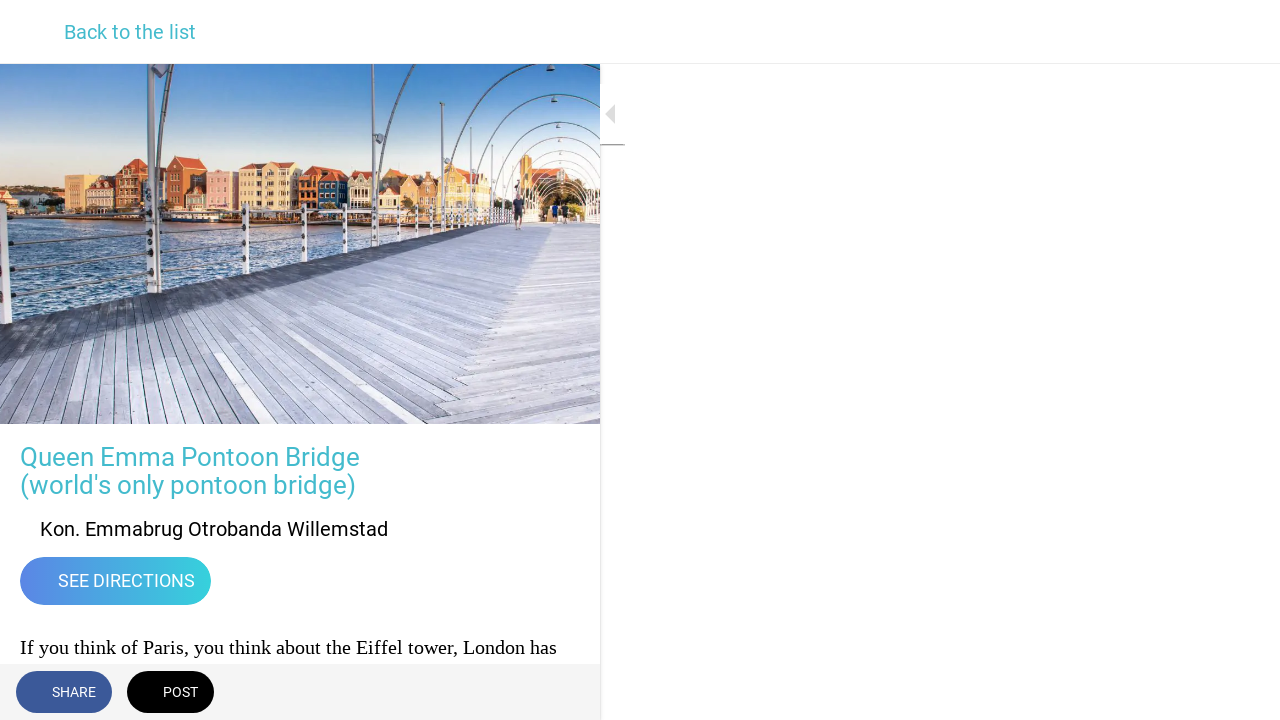

--- FILE ---
content_type: text/html; charset=utf-8
request_url: https://www.visit-curacao.com/sightseeing/i/35373238/queen-emma-pontoon-bridge-worlds-only-pontoon-bridge
body_size: 32426
content:
<!DOCTYPE html><html data-critters-container style="--visible-tabbar-height:0px;--visible-safe-area-inset-bottom:env(safe-area-inset-bottom);--visible-safe-header-inset-bottom:0px;--visible-toolbar-down-height:var(--toolbar-down-height);" lang="en"><head>
    <base href="/">
    <title>Queen Emma Pontoon Bridge (world's only pontoon bridge)</title>
    <meta http-equiv="X-UA-Compatible" content="IE=edge">
    <meta http-equiv="Content-Type" content="text/html; Charset=UTF-8">
    <meta name="viewport" content="width=device-width, initial-scale=1.0, viewport-fit=cover">
    <meta name="msapplication-tap-highlight" content="no">
    <meta name="apple-mobile-web-app-capable" content="yes">
    <link rel="manifest" href="/front-assets/manifest.json">
    <link rel="preconnect" href="https://back.ww-cdn.com/">
    <link rel="preconnect" href="https://back.ww-cdn.com/" crossorigin>
    <link rel="preload" href="/apiv4/getSettings?platform=webapp" crossorigin as="fetch">
    <link rel="preload" href="/apiv3/getLanguage" crossorigin as="fetch">
    <script>window.gb = {storage: {}, user: {}, request: {}, membership: {}};</script>

    <style type="text/css">
        @font-face {font-family: "Roboto";font-display: swap;src: url("https://back.ww-cdn.com/assets/fonts/Roboto-Regular.woff2") format("woff2"), url("https://back.ww-cdn.com/assets/fonts/Roboto-Regular.ttf") format("truetype");}
        @font-face {font-family: "Material Icons";font-style: normal;font-weight: 400;src: url("https://back.ww-cdn.com/assets/fonts/MaterialIcons-Regular.woff2") format("woff2"), url("https://back.ww-cdn.com/assets/fonts/MaterialIcons-Regular.ttf") format("truetype");}
        .material-icons {font-family: 'Material Icons';font-weight: normal;font-style: normal;font-size: 24px;line-height: 1;letter-spacing: normal;text-transform: none;display: inline-block;white-space: nowrap;word-wrap: normal;direction: ltr;-webkit-font-feature-settings: 'liga';-webkit-font-smoothing: antialiased;}
    </style>
<style>html{line-height:1.15;-webkit-text-size-adjust:100%}body{margin:0}html{line-height:1.5;font-family:Roboto,sans-serif;font-weight:400;color:#000000de}@media only screen and (min-width: 0){html{font-size:14px}}@media only screen and (min-width: 1280px){html{font-size:14.5px}}@media only screen and (min-width: 1440px){html{font-size:15px}}html{--mat-ripple-color:rgba(0, 0, 0, .1)}html{--mat-option-selected-state-label-text-color:#3f51b5;--mat-option-label-text-color:rgba(0, 0, 0, .87);--mat-option-hover-state-layer-color:rgba(0, 0, 0, .04);--mat-option-focus-state-layer-color:rgba(0, 0, 0, .04);--mat-option-selected-state-layer-color:rgba(0, 0, 0, .04)}html{--mat-optgroup-label-text-color:rgba(0, 0, 0, .87)}html{--mat-full-pseudo-checkbox-selected-icon-color:#ff4081;--mat-full-pseudo-checkbox-selected-checkmark-color:#fafafa;--mat-full-pseudo-checkbox-unselected-icon-color:rgba(0, 0, 0, .54);--mat-full-pseudo-checkbox-disabled-selected-checkmark-color:#fafafa;--mat-full-pseudo-checkbox-disabled-unselected-icon-color:#b0b0b0;--mat-full-pseudo-checkbox-disabled-selected-icon-color:#b0b0b0;--mat-minimal-pseudo-checkbox-selected-checkmark-color:#ff4081;--mat-minimal-pseudo-checkbox-disabled-selected-checkmark-color:#b0b0b0}html{--mat-option-label-text-font:Roboto, sans-serif;--mat-option-label-text-line-height:24px;--mat-option-label-text-size:16px;--mat-option-label-text-tracking:.03125em;--mat-option-label-text-weight:400}html{--mat-optgroup-label-text-font:Roboto, sans-serif;--mat-optgroup-label-text-line-height:24px;--mat-optgroup-label-text-size:16px;--mat-optgroup-label-text-tracking:.03125em;--mat-optgroup-label-text-weight:400}html{--mat-autocomplete-background-color:white}html{--mdc-text-button-label-text-font:Roboto, sans-serif;--mdc-text-button-label-text-size:14px;--mdc-text-button-label-text-tracking:.0892857143em;--mdc-text-button-label-text-weight:500;--mdc-text-button-label-text-transform:none;--mdc-filled-button-label-text-font:Roboto, sans-serif;--mdc-filled-button-label-text-size:14px;--mdc-filled-button-label-text-tracking:.0892857143em;--mdc-filled-button-label-text-weight:500;--mdc-filled-button-label-text-transform:none;--mdc-outlined-button-label-text-font:Roboto, sans-serif;--mdc-outlined-button-label-text-size:14px;--mdc-outlined-button-label-text-tracking:.0892857143em;--mdc-outlined-button-label-text-weight:500;--mdc-outlined-button-label-text-transform:none;--mdc-protected-button-label-text-font:Roboto, sans-serif;--mdc-protected-button-label-text-size:14px;--mdc-protected-button-label-text-tracking:.0892857143em;--mdc-protected-button-label-text-weight:500;--mdc-protected-button-label-text-transform:none}html{--mdc-checkbox-disabled-selected-checkmark-color:#fff;--mdc-checkbox-selected-focus-state-layer-opacity:.16;--mdc-checkbox-selected-hover-state-layer-opacity:.04;--mdc-checkbox-selected-pressed-state-layer-opacity:.16;--mdc-checkbox-unselected-focus-state-layer-opacity:.16;--mdc-checkbox-unselected-hover-state-layer-opacity:.04;--mdc-checkbox-unselected-pressed-state-layer-opacity:.16}html{--mdc-checkbox-disabled-selected-icon-color:rgba(0, 0, 0, .38);--mdc-checkbox-disabled-unselected-icon-color:rgba(0, 0, 0, .38);--mdc-checkbox-selected-checkmark-color:#fff;--mdc-checkbox-selected-focus-icon-color:#ff4081;--mdc-checkbox-selected-hover-icon-color:#ff4081;--mdc-checkbox-selected-icon-color:#ff4081;--mdc-checkbox-selected-pressed-icon-color:#ff4081;--mdc-checkbox-unselected-focus-icon-color:#212121;--mdc-checkbox-unselected-hover-icon-color:#212121;--mdc-checkbox-unselected-icon-color:rgba(0, 0, 0, .54);--mdc-checkbox-unselected-pressed-icon-color:rgba(0, 0, 0, .54);--mdc-checkbox-selected-focus-state-layer-color:#ff4081;--mdc-checkbox-selected-hover-state-layer-color:#ff4081;--mdc-checkbox-selected-pressed-state-layer-color:#ff4081;--mdc-checkbox-unselected-focus-state-layer-color:black;--mdc-checkbox-unselected-hover-state-layer-color:black;--mdc-checkbox-unselected-pressed-state-layer-color:black}html{--mdc-checkbox-state-layer-size:40px}html{--mat-datepicker-calendar-date-selected-state-text-color:white;--mat-datepicker-calendar-date-selected-state-background-color:#3f51b5;--mat-datepicker-calendar-date-selected-disabled-state-background-color:rgba(63, 81, 181, .4);--mat-datepicker-calendar-date-today-selected-state-outline-color:white;--mat-datepicker-calendar-date-focus-state-background-color:rgba(63, 81, 181, .3);--mat-datepicker-calendar-date-hover-state-background-color:rgba(63, 81, 181, .3);--mat-datepicker-toggle-active-state-icon-color:#3f51b5;--mat-datepicker-calendar-date-in-range-state-background-color:rgba(63, 81, 181, .2);--mat-datepicker-calendar-date-in-comparison-range-state-background-color:rgba(249, 171, 0, .2);--mat-datepicker-calendar-date-in-overlap-range-state-background-color:#a8dab5;--mat-datepicker-calendar-date-in-overlap-range-selected-state-background-color:#46a35e;--mat-datepicker-toggle-icon-color:rgba(0, 0, 0, .54);--mat-datepicker-calendar-body-label-text-color:rgba(0, 0, 0, .54);--mat-datepicker-calendar-period-button-icon-color:rgba(0, 0, 0, .54);--mat-datepicker-calendar-navigation-button-icon-color:rgba(0, 0, 0, .54);--mat-datepicker-calendar-header-divider-color:rgba(0, 0, 0, .12);--mat-datepicker-calendar-header-text-color:rgba(0, 0, 0, .54);--mat-datepicker-calendar-date-today-outline-color:rgba(0, 0, 0, .38);--mat-datepicker-calendar-date-today-disabled-state-outline-color:rgba(0, 0, 0, .18);--mat-datepicker-calendar-date-text-color:rgba(0, 0, 0, .87);--mat-datepicker-calendar-date-outline-color:transparent;--mat-datepicker-calendar-date-disabled-state-text-color:rgba(0, 0, 0, .38);--mat-datepicker-calendar-date-preview-state-outline-color:rgba(0, 0, 0, .24);--mat-datepicker-range-input-separator-color:rgba(0, 0, 0, .87);--mat-datepicker-range-input-disabled-state-separator-color:rgba(0, 0, 0, .38);--mat-datepicker-range-input-disabled-state-text-color:rgba(0, 0, 0, .38);--mat-datepicker-calendar-container-background-color:white;--mat-datepicker-calendar-container-text-color:rgba(0, 0, 0, .87)}html{--mat-datepicker-calendar-text-font:Roboto, sans-serif;--mat-datepicker-calendar-text-size:13px;--mat-datepicker-calendar-body-label-text-size:14px;--mat-datepicker-calendar-body-label-text-weight:500;--mat-datepicker-calendar-period-button-text-size:14px;--mat-datepicker-calendar-period-button-text-weight:500;--mat-datepicker-calendar-header-text-size:11px;--mat-datepicker-calendar-header-text-weight:400}html{--mdc-dialog-container-elevation-shadow:0px 11px 15px -7px rgba(0, 0, 0, .2), 0px 24px 38px 3px rgba(0, 0, 0, .14), 0px 9px 46px 8px rgba(0, 0, 0, .12);--mdc-dialog-container-shadow-color:#000;--mdc-dialog-container-shape:4px}html{--mdc-dialog-container-color:white;--mdc-dialog-subhead-color:rgba(0, 0, 0, .87);--mdc-dialog-supporting-text-color:rgba(0, 0, 0, .6)}html{--mdc-dialog-subhead-font:Roboto, sans-serif;--mdc-dialog-subhead-line-height:32px;--mdc-dialog-subhead-size:20px;--mdc-dialog-subhead-weight:500;--mdc-dialog-subhead-tracking:.0125em;--mdc-dialog-supporting-text-font:Roboto, sans-serif;--mdc-dialog-supporting-text-line-height:24px;--mdc-dialog-supporting-text-size:16px;--mdc-dialog-supporting-text-weight:400;--mdc-dialog-supporting-text-tracking:.03125em}html{--mdc-filled-text-field-active-indicator-height:1px;--mdc-filled-text-field-focus-active-indicator-height:2px;--mdc-filled-text-field-container-shape:4px;--mdc-outlined-text-field-outline-width:1px;--mdc-outlined-text-field-focus-outline-width:2px;--mdc-outlined-text-field-container-shape:4px}html{--mdc-filled-text-field-caret-color:#3f51b5;--mdc-filled-text-field-focus-active-indicator-color:#3f51b5;--mdc-filled-text-field-focus-label-text-color:rgba(63, 81, 181, .87);--mdc-filled-text-field-container-color:whitesmoke;--mdc-filled-text-field-disabled-container-color:#fafafa;--mdc-filled-text-field-label-text-color:rgba(0, 0, 0, .6);--mdc-filled-text-field-disabled-label-text-color:rgba(0, 0, 0, .38);--mdc-filled-text-field-input-text-color:rgba(0, 0, 0, .87);--mdc-filled-text-field-disabled-input-text-color:rgba(0, 0, 0, .38);--mdc-filled-text-field-input-text-placeholder-color:rgba(0, 0, 0, .6);--mdc-filled-text-field-error-focus-label-text-color:#f44336;--mdc-filled-text-field-error-label-text-color:#f44336;--mdc-filled-text-field-error-caret-color:#f44336;--mdc-filled-text-field-active-indicator-color:rgba(0, 0, 0, .42);--mdc-filled-text-field-disabled-active-indicator-color:rgba(0, 0, 0, .06);--mdc-filled-text-field-hover-active-indicator-color:rgba(0, 0, 0, .87);--mdc-filled-text-field-error-active-indicator-color:#f44336;--mdc-filled-text-field-error-focus-active-indicator-color:#f44336;--mdc-filled-text-field-error-hover-active-indicator-color:#f44336;--mdc-outlined-text-field-caret-color:#3f51b5;--mdc-outlined-text-field-focus-outline-color:#3f51b5;--mdc-outlined-text-field-focus-label-text-color:rgba(63, 81, 181, .87);--mdc-outlined-text-field-label-text-color:rgba(0, 0, 0, .6);--mdc-outlined-text-field-disabled-label-text-color:rgba(0, 0, 0, .38);--mdc-outlined-text-field-input-text-color:rgba(0, 0, 0, .87);--mdc-outlined-text-field-disabled-input-text-color:rgba(0, 0, 0, .38);--mdc-outlined-text-field-input-text-placeholder-color:rgba(0, 0, 0, .6);--mdc-outlined-text-field-error-caret-color:#f44336;--mdc-outlined-text-field-error-focus-label-text-color:#f44336;--mdc-outlined-text-field-error-label-text-color:#f44336;--mdc-outlined-text-field-outline-color:rgba(0, 0, 0, .38);--mdc-outlined-text-field-disabled-outline-color:rgba(0, 0, 0, .06);--mdc-outlined-text-field-hover-outline-color:rgba(0, 0, 0, .87);--mdc-outlined-text-field-error-focus-outline-color:#f44336;--mdc-outlined-text-field-error-hover-outline-color:#f44336;--mdc-outlined-text-field-error-outline-color:#f44336;--mat-form-field-focus-select-arrow-color:rgba(63, 81, 181, .87);--mat-form-field-disabled-input-text-placeholder-color:rgba(0, 0, 0, .38);--mat-form-field-state-layer-color:rgba(0, 0, 0, .87);--mat-form-field-error-text-color:#f44336;--mat-form-field-select-option-text-color:inherit;--mat-form-field-select-disabled-option-text-color:GrayText;--mat-form-field-enabled-select-arrow-color:rgba(0, 0, 0, .54);--mat-form-field-disabled-select-arrow-color:rgba(0, 0, 0, .38);--mat-form-field-hover-state-layer-opacity:.04;--mat-form-field-focus-state-layer-opacity:.12}html{--mdc-filled-text-field-label-text-font:Roboto, sans-serif;--mdc-filled-text-field-label-text-size:16px;--mdc-filled-text-field-label-text-tracking:.03125em;--mdc-filled-text-field-label-text-weight:400;--mdc-outlined-text-field-label-text-font:Roboto, sans-serif;--mdc-outlined-text-field-label-text-size:16px;--mdc-outlined-text-field-label-text-tracking:.03125em;--mdc-outlined-text-field-label-text-weight:400;--mat-form-field-container-text-font:Roboto, sans-serif;--mat-form-field-container-text-line-height:24px;--mat-form-field-container-text-size:16px;--mat-form-field-container-text-tracking:.03125em;--mat-form-field-container-text-weight:400;--mat-form-field-outlined-label-text-populated-size:16px;--mat-form-field-subscript-text-font:Roboto, sans-serif;--mat-form-field-subscript-text-line-height:20px;--mat-form-field-subscript-text-size:12px;--mat-form-field-subscript-text-tracking:.0333333333em;--mat-form-field-subscript-text-weight:400}html{--mat-grid-list-tile-header-primary-text-size:14px;--mat-grid-list-tile-header-secondary-text-size:12px;--mat-grid-list-tile-footer-primary-text-size:14px;--mat-grid-list-tile-footer-secondary-text-size:12px}html{--mat-menu-container-shape:4px}html{--mat-menu-item-label-text-color:rgba(0, 0, 0, .87);--mat-menu-item-icon-color:rgba(0, 0, 0, .87);--mat-menu-item-hover-state-layer-color:rgba(0, 0, 0, .04);--mat-menu-item-focus-state-layer-color:rgba(0, 0, 0, .04);--mat-menu-container-color:white}html{--mat-menu-item-label-text-font:Roboto, sans-serif;--mat-menu-item-label-text-size:16px;--mat-menu-item-label-text-tracking:.03125em;--mat-menu-item-label-text-line-height:24px;--mat-menu-item-label-text-weight:400}html{--mat-select-panel-background-color:white;--mat-select-enabled-trigger-text-color:rgba(0, 0, 0, .87);--mat-select-disabled-trigger-text-color:rgba(0, 0, 0, .38);--mat-select-placeholder-text-color:rgba(0, 0, 0, .6);--mat-select-enabled-arrow-color:rgba(0, 0, 0, .54);--mat-select-disabled-arrow-color:rgba(0, 0, 0, .38);--mat-select-focused-arrow-color:rgba(63, 81, 181, .87);--mat-select-invalid-arrow-color:rgba(244, 67, 54, .87)}html{--mat-select-trigger-text-font:Roboto, sans-serif;--mat-select-trigger-text-line-height:24px;--mat-select-trigger-text-size:16px;--mat-select-trigger-text-tracking:.03125em;--mat-select-trigger-text-weight:400}html{--mat-sidenav-container-shape:0}html{--mat-sidenav-container-divider-color:rgba(0, 0, 0, .12);--mat-sidenav-container-background-color:white;--mat-sidenav-container-text-color:rgba(0, 0, 0, .87);--mat-sidenav-content-background-color:#fafafa;--mat-sidenav-content-text-color:rgba(0, 0, 0, .87);--mat-sidenav-scrim-color:rgba(0, 0, 0, .6)}html{--mdc-slider-active-track-height:6px;--mdc-slider-active-track-shape:9999px;--mdc-slider-handle-height:20px;--mdc-slider-handle-shape:50%;--mdc-slider-handle-width:20px;--mdc-slider-inactive-track-height:4px;--mdc-slider-inactive-track-shape:9999px;--mdc-slider-with-overlap-handle-outline-width:1px;--mdc-slider-with-tick-marks-active-container-opacity:.6;--mdc-slider-with-tick-marks-container-shape:50%;--mdc-slider-with-tick-marks-container-size:2px;--mdc-slider-with-tick-marks-inactive-container-opacity:.6}html{--mdc-slider-handle-color:#3f51b5;--mdc-slider-focus-handle-color:#3f51b5;--mdc-slider-hover-handle-color:#3f51b5;--mdc-slider-active-track-color:#3f51b5;--mdc-slider-inactive-track-color:#3f51b5;--mdc-slider-with-tick-marks-inactive-container-color:#3f51b5;--mdc-slider-with-tick-marks-active-container-color:white;--mdc-slider-disabled-active-track-color:#000;--mdc-slider-disabled-handle-color:#000;--mdc-slider-disabled-inactive-track-color:#000;--mdc-slider-label-container-color:#000;--mdc-slider-label-label-text-color:#fff;--mdc-slider-with-overlap-handle-outline-color:#fff;--mdc-slider-with-tick-marks-disabled-container-color:#000;--mdc-slider-handle-elevation:0px 2px 1px -1px rgba(0, 0, 0, .2), 0px 1px 1px 0px rgba(0, 0, 0, .14), 0px 1px 3px 0px rgba(0, 0, 0, .12);--mat-mdc-slider-ripple-color:#3f51b5;--mat-mdc-slider-hover-ripple-color:rgba(63, 81, 181, .05);--mat-mdc-slider-focus-ripple-color:rgba(63, 81, 181, .2);--mat-slider-value-indicator-opacity:.6}html{--mdc-slider-label-label-text-font:Roboto, sans-serif;--mdc-slider-label-label-text-size:14px;--mdc-slider-label-label-text-line-height:22px;--mdc-slider-label-label-text-tracking:.0071428571em;--mdc-slider-label-label-text-weight:500}html{--mdc-circular-progress-active-indicator-width:4px;--mdc-circular-progress-size:48px}html{--mdc-circular-progress-active-indicator-color:#3f51b5}html{--mdc-snackbar-container-shape:4px}html{--mdc-snackbar-container-color:#333333;--mdc-snackbar-supporting-text-color:rgba(255, 255, 255, .87);--mat-snack-bar-button-color:#ff4081}html{--mdc-snackbar-supporting-text-font:Roboto, sans-serif;--mdc-snackbar-supporting-text-line-height:20px;--mdc-snackbar-supporting-text-size:14px;--mdc-snackbar-supporting-text-weight:400}html{--mat-toolbar-container-background-color:whitesmoke;--mat-toolbar-container-text-color:rgba(0, 0, 0, .87)}html{--mat-toolbar-standard-height:64px;--mat-toolbar-mobile-height:56px}html{--mat-toolbar-title-text-font:Roboto, sans-serif;--mat-toolbar-title-text-line-height:32px;--mat-toolbar-title-text-size:20px;--mat-toolbar-title-text-tracking:.0125em;--mat-toolbar-title-text-weight:500}html{--mdc-plain-tooltip-container-shape:4px;--mdc-plain-tooltip-supporting-text-line-height:16px}html{--mdc-plain-tooltip-container-color:#616161;--mdc-plain-tooltip-supporting-text-color:#fff}html{--mdc-plain-tooltip-supporting-text-font:Roboto, sans-serif;--mdc-plain-tooltip-supporting-text-size:12px;--mdc-plain-tooltip-supporting-text-weight:400;--mdc-plain-tooltip-supporting-text-tracking:.0333333333em}html{--mat-bottom-sheet-container-shape:4px}html{--mat-bottom-sheet-container-text-color:rgba(0, 0, 0, .87);--mat-bottom-sheet-container-background-color:white}html{--mat-bottom-sheet-container-text-font:Roboto, sans-serif;--mat-bottom-sheet-container-text-line-height:20px;--mat-bottom-sheet-container-text-size:14px;--mat-bottom-sheet-container-text-tracking:.0178571429em;--mat-bottom-sheet-container-text-weight:400}html{--mdc-fab-container-shape:50%;--mdc-fab-icon-size:24px}html{--mdc-fab-container-color:white;--mat-fab-foreground-color:black;--mat-fab-state-layer-color:#000;--mat-fab-ripple-color:rgba(0, 0, 0, .1);--mat-fab-hover-state-layer-opacity:.04;--mat-fab-focus-state-layer-opacity:.12;--mat-fab-pressed-state-layer-opacity:.12;--mat-fab-disabled-state-container-color:rgba(0, 0, 0, .12);--mat-fab-disabled-state-foreground-color:rgba(0, 0, 0, .38)}html{--mdc-extended-fab-label-text-font:Roboto, sans-serif;--mdc-extended-fab-label-text-size:14px;--mdc-extended-fab-label-text-tracking:.0892857143em;--mdc-extended-fab-label-text-weight:500}:root{--gbuigrid-gutter:16px}@media only screen and (orientation: portrait) and (min-width: 600px) and (max-width: 1024px),only screen and (orientation: landscape) and (min-width: 960px) and (max-width: 1279px){:root{--gbuigrid-gutter:20px}}@media only screen and (orientation: portrait) and (min-width: 1025px) and (max-width: 1919px),only screen and (orientation: landscape) and (min-width: 1280px) and (max-width: 1919px){:root{--gbuigrid-gutter:28px}}@media only screen and (min-width: 1920px){:root{--gbuigrid-gutter:28px}}:root{--floating-tabbar-height:81px;--tabbar-height:65px;--miniplayer-height:56px;--categories-pager-height:48px;--categories-pager-height-mobile:24px;--toolbar-down-height:56px;--toolbar-down-height-mobile:48px;--detail-swipe-pager-height:18px;--safe-header-inset-bottom:64px;--safe-area-inset-top:env(safe-area-inset-top);--visible-tabbar-height:0px;--visible-miniplayer-height:0px;--visible-categories-pager-height:0px;--visible-toolbar-down-height:0px;--visible-safe-area-inset-bottom:0px;--visible-detail-swipe-pager-height:0px;--visible-safe-header-inset-bottom:var(--safe-header-inset-bottom);--visible-ad-banner-height:0px;--visible-footer-elements-spacing:0px;--visible-footer-first-slot:0px;--footer-height:calc( var(--visible-tabbar-height) + var(--visible-miniplayer-height) + var(--visible-categories-pager-height) + var(--visible-toolbar-down-height) + env(safe-area-inset-bottom) + var(--visible-detail-swipe-pager-height) + var(--visible-ad-banner-height) + var(--visible-footer-elements-spacing) + var(--visible-footer-first-slot) );--rc-gradient-start-color:rgba(255, 255, 255, 0);--rc-obstrusive-bgcolor:0, 0, 0;--rc-obstrusive-opacity:1;--rc-radius:0;--ps-font-desktop:0px;--ps-font-tablet:0px;--ps-font-mobile:0px}@media only screen and (orientation: portrait) and (max-width: 599px),only screen and (orientation: landscape) and (max-width: 959px){:root{--safe-header-inset-bottom:56px}}:root{--vh:1vh}html,body{height:100vh;width:100vw}html{box-sizing:border-box}*,*:before,*:after{box-sizing:inherit;-webkit-tap-highlight-color:transparent}body{font-family:Roboto,Helvetica,Arial,sans-serif;-webkit-font-smoothing:antialiased;-moz-osx-font-smoothing:grayscale;-ms-overflow-style:-ms-autohiding-scrollbar;overflow-x:hidden}@media only screen and (min-width: 0){body{font-size:15px}}@media only screen and (min-width: 960px){body{font-size:15.5px}}@media only screen and (min-width: 1280px){body{font-size:16px}}*{word-wrap:break-word;touch-action:manipulation}</style><style>/*! normalize.css v8.0.1 | MIT License | github.com/necolas/normalize.css */html{line-height:1.15;-webkit-text-size-adjust:100%}body{margin:0}h1{font-size:2em;margin:.67em 0}hr{box-sizing:content-box;height:0;overflow:visible}a{background-color:transparent}strong{font-weight:bolder}img{border-style:none}button{font-family:inherit;font-size:100%;line-height:1.15;margin:0}button{overflow:visible}button{text-transform:none}button{-webkit-appearance:button}button::-moz-focus-inner{border-style:none;padding:0}button:-moz-focusring{outline:1px dotted ButtonText}a{text-decoration:none}html{line-height:1.5;font-family:Roboto,sans-serif;font-weight:400;color:#000000de}@media only screen and (min-width: 0){html{font-size:14px}}@media only screen and (min-width: 1280px){html{font-size:14.5px}}@media only screen and (min-width: 1440px){html{font-size:15px}}h1,h3{font-weight:400;line-height:1.1}h1{font-size:4.2rem;line-height:110%;margin:2.1rem 0 1.68rem}h3{font-size:2.92rem;line-height:110%;margin:1.46rem 0 1.168rem}strong{font-weight:500}i{line-height:inherit}.mat-ripple{overflow:hidden;position:relative}.mat-ripple:not(:empty){transform:translateZ(0)}.mat-mdc-focus-indicator{position:relative}.mat-mdc-focus-indicator:before{inset:0;position:absolute;box-sizing:border-box;pointer-events:none;display:var(--mat-mdc-focus-indicator-display, none);border:var(--mat-mdc-focus-indicator-border-width, 3px) var(--mat-mdc-focus-indicator-border-style, solid) var(--mat-mdc-focus-indicator-border-color, transparent);border-radius:var(--mat-mdc-focus-indicator-border-radius, 4px)}.mat-mdc-focus-indicator:focus:before{content:""}html{--mat-ripple-color: rgba(0, 0, 0, .1)}html{--mat-option-selected-state-label-text-color: #3f51b5;--mat-option-label-text-color: rgba(0, 0, 0, .87);--mat-option-hover-state-layer-color: rgba(0, 0, 0, .04);--mat-option-focus-state-layer-color: rgba(0, 0, 0, .04);--mat-option-selected-state-layer-color: rgba(0, 0, 0, .04)}.mat-accent{--mat-option-selected-state-label-text-color: #ff4081;--mat-option-label-text-color: rgba(0, 0, 0, .87);--mat-option-hover-state-layer-color: rgba(0, 0, 0, .04);--mat-option-focus-state-layer-color: rgba(0, 0, 0, .04);--mat-option-selected-state-layer-color: rgba(0, 0, 0, .04)}html{--mat-optgroup-label-text-color: rgba(0, 0, 0, .87)}html,.mat-accent{--mat-full-pseudo-checkbox-selected-icon-color: #ff4081;--mat-full-pseudo-checkbox-selected-checkmark-color: #fafafa;--mat-full-pseudo-checkbox-unselected-icon-color: rgba(0, 0, 0, .54);--mat-full-pseudo-checkbox-disabled-selected-checkmark-color: #fafafa;--mat-full-pseudo-checkbox-disabled-unselected-icon-color: #b0b0b0;--mat-full-pseudo-checkbox-disabled-selected-icon-color: #b0b0b0;--mat-minimal-pseudo-checkbox-selected-checkmark-color: #ff4081;--mat-minimal-pseudo-checkbox-disabled-selected-checkmark-color: #b0b0b0}.mat-elevation-z2{box-shadow:0 3px 1px -2px #0003,0 2px 2px #00000024,0 1px 5px #0000001f}html{--mat-option-label-text-font: Roboto, sans-serif;--mat-option-label-text-line-height: 24px;--mat-option-label-text-size: 16px;--mat-option-label-text-tracking: .03125em;--mat-option-label-text-weight: 400}html{--mat-optgroup-label-text-font: Roboto, sans-serif;--mat-optgroup-label-text-line-height: 24px;--mat-optgroup-label-text-size: 16px;--mat-optgroup-label-text-tracking: .03125em;--mat-optgroup-label-text-weight: 400}html{--mat-autocomplete-background-color: white}html{--mdc-text-button-label-text-font: Roboto, sans-serif;--mdc-text-button-label-text-size: 14px;--mdc-text-button-label-text-tracking: .0892857143em;--mdc-text-button-label-text-weight: 500;--mdc-text-button-label-text-transform: none;--mdc-filled-button-label-text-font: Roboto, sans-serif;--mdc-filled-button-label-text-size: 14px;--mdc-filled-button-label-text-tracking: .0892857143em;--mdc-filled-button-label-text-weight: 500;--mdc-filled-button-label-text-transform: none;--mdc-outlined-button-label-text-font: Roboto, sans-serif;--mdc-outlined-button-label-text-size: 14px;--mdc-outlined-button-label-text-tracking: .0892857143em;--mdc-outlined-button-label-text-weight: 500;--mdc-outlined-button-label-text-transform: none;--mdc-protected-button-label-text-font: Roboto, sans-serif;--mdc-protected-button-label-text-size: 14px;--mdc-protected-button-label-text-tracking: .0892857143em;--mdc-protected-button-label-text-weight: 500;--mdc-protected-button-label-text-transform: none}html{--mdc-checkbox-disabled-selected-checkmark-color: #fff;--mdc-checkbox-selected-focus-state-layer-opacity: .16;--mdc-checkbox-selected-hover-state-layer-opacity: .04;--mdc-checkbox-selected-pressed-state-layer-opacity: .16;--mdc-checkbox-unselected-focus-state-layer-opacity: .16;--mdc-checkbox-unselected-hover-state-layer-opacity: .04;--mdc-checkbox-unselected-pressed-state-layer-opacity: .16}html{--mdc-checkbox-disabled-selected-icon-color: rgba(0, 0, 0, .38);--mdc-checkbox-disabled-unselected-icon-color: rgba(0, 0, 0, .38);--mdc-checkbox-selected-checkmark-color: #fff;--mdc-checkbox-selected-focus-icon-color: #ff4081;--mdc-checkbox-selected-hover-icon-color: #ff4081;--mdc-checkbox-selected-icon-color: #ff4081;--mdc-checkbox-selected-pressed-icon-color: #ff4081;--mdc-checkbox-unselected-focus-icon-color: #212121;--mdc-checkbox-unselected-hover-icon-color: #212121;--mdc-checkbox-unselected-icon-color: rgba(0, 0, 0, .54);--mdc-checkbox-unselected-pressed-icon-color: rgba(0, 0, 0, .54);--mdc-checkbox-selected-focus-state-layer-color: #ff4081;--mdc-checkbox-selected-hover-state-layer-color: #ff4081;--mdc-checkbox-selected-pressed-state-layer-color: #ff4081;--mdc-checkbox-unselected-focus-state-layer-color: black;--mdc-checkbox-unselected-hover-state-layer-color: black;--mdc-checkbox-unselected-pressed-state-layer-color: black}html{--mdc-checkbox-state-layer-size: 40px}html{--mat-datepicker-calendar-date-selected-state-text-color: white;--mat-datepicker-calendar-date-selected-state-background-color: #3f51b5;--mat-datepicker-calendar-date-selected-disabled-state-background-color: rgba(63, 81, 181, .4);--mat-datepicker-calendar-date-today-selected-state-outline-color: white;--mat-datepicker-calendar-date-focus-state-background-color: rgba(63, 81, 181, .3);--mat-datepicker-calendar-date-hover-state-background-color: rgba(63, 81, 181, .3);--mat-datepicker-toggle-active-state-icon-color: #3f51b5;--mat-datepicker-calendar-date-in-range-state-background-color: rgba(63, 81, 181, .2);--mat-datepicker-calendar-date-in-comparison-range-state-background-color: rgba(249, 171, 0, .2);--mat-datepicker-calendar-date-in-overlap-range-state-background-color: #a8dab5;--mat-datepicker-calendar-date-in-overlap-range-selected-state-background-color: #46a35e;--mat-datepicker-toggle-icon-color: rgba(0, 0, 0, .54);--mat-datepicker-calendar-body-label-text-color: rgba(0, 0, 0, .54);--mat-datepicker-calendar-period-button-icon-color: rgba(0, 0, 0, .54);--mat-datepicker-calendar-navigation-button-icon-color: rgba(0, 0, 0, .54);--mat-datepicker-calendar-header-divider-color: rgba(0, 0, 0, .12);--mat-datepicker-calendar-header-text-color: rgba(0, 0, 0, .54);--mat-datepicker-calendar-date-today-outline-color: rgba(0, 0, 0, .38);--mat-datepicker-calendar-date-today-disabled-state-outline-color: rgba(0, 0, 0, .18);--mat-datepicker-calendar-date-text-color: rgba(0, 0, 0, .87);--mat-datepicker-calendar-date-outline-color: transparent;--mat-datepicker-calendar-date-disabled-state-text-color: rgba(0, 0, 0, .38);--mat-datepicker-calendar-date-preview-state-outline-color: rgba(0, 0, 0, .24);--mat-datepicker-range-input-separator-color: rgba(0, 0, 0, .87);--mat-datepicker-range-input-disabled-state-separator-color: rgba(0, 0, 0, .38);--mat-datepicker-range-input-disabled-state-text-color: rgba(0, 0, 0, .38);--mat-datepicker-calendar-container-background-color: white;--mat-datepicker-calendar-container-text-color: rgba(0, 0, 0, .87)}html{--mat-datepicker-calendar-text-font: Roboto, sans-serif;--mat-datepicker-calendar-text-size: 13px;--mat-datepicker-calendar-body-label-text-size: 14px;--mat-datepicker-calendar-body-label-text-weight: 500;--mat-datepicker-calendar-period-button-text-size: 14px;--mat-datepicker-calendar-period-button-text-weight: 500;--mat-datepicker-calendar-header-text-size: 11px;--mat-datepicker-calendar-header-text-weight: 400}html{--mdc-dialog-container-elevation-shadow: 0px 11px 15px -7px rgba(0, 0, 0, .2), 0px 24px 38px 3px rgba(0, 0, 0, .14), 0px 9px 46px 8px rgba(0, 0, 0, .12);--mdc-dialog-container-shadow-color: #000;--mdc-dialog-container-shape: 4px}html{--mdc-dialog-container-color: white;--mdc-dialog-subhead-color: rgba(0, 0, 0, .87);--mdc-dialog-supporting-text-color: rgba(0, 0, 0, .6)}html{--mdc-dialog-subhead-font: Roboto, sans-serif;--mdc-dialog-subhead-line-height: 32px;--mdc-dialog-subhead-size: 20px;--mdc-dialog-subhead-weight: 500;--mdc-dialog-subhead-tracking: .0125em;--mdc-dialog-supporting-text-font: Roboto, sans-serif;--mdc-dialog-supporting-text-line-height: 24px;--mdc-dialog-supporting-text-size: 16px;--mdc-dialog-supporting-text-weight: 400;--mdc-dialog-supporting-text-tracking: .03125em}html{--mdc-filled-text-field-active-indicator-height: 1px;--mdc-filled-text-field-focus-active-indicator-height: 2px;--mdc-filled-text-field-container-shape: 4px;--mdc-outlined-text-field-outline-width: 1px;--mdc-outlined-text-field-focus-outline-width: 2px;--mdc-outlined-text-field-container-shape: 4px}html{--mdc-filled-text-field-caret-color: #3f51b5;--mdc-filled-text-field-focus-active-indicator-color: #3f51b5;--mdc-filled-text-field-focus-label-text-color: rgba(63, 81, 181, .87);--mdc-filled-text-field-container-color: whitesmoke;--mdc-filled-text-field-disabled-container-color: #fafafa;--mdc-filled-text-field-label-text-color: rgba(0, 0, 0, .6);--mdc-filled-text-field-disabled-label-text-color: rgba(0, 0, 0, .38);--mdc-filled-text-field-input-text-color: rgba(0, 0, 0, .87);--mdc-filled-text-field-disabled-input-text-color: rgba(0, 0, 0, .38);--mdc-filled-text-field-input-text-placeholder-color: rgba(0, 0, 0, .6);--mdc-filled-text-field-error-focus-label-text-color: #f44336;--mdc-filled-text-field-error-label-text-color: #f44336;--mdc-filled-text-field-error-caret-color: #f44336;--mdc-filled-text-field-active-indicator-color: rgba(0, 0, 0, .42);--mdc-filled-text-field-disabled-active-indicator-color: rgba(0, 0, 0, .06);--mdc-filled-text-field-hover-active-indicator-color: rgba(0, 0, 0, .87);--mdc-filled-text-field-error-active-indicator-color: #f44336;--mdc-filled-text-field-error-focus-active-indicator-color: #f44336;--mdc-filled-text-field-error-hover-active-indicator-color: #f44336;--mdc-outlined-text-field-caret-color: #3f51b5;--mdc-outlined-text-field-focus-outline-color: #3f51b5;--mdc-outlined-text-field-focus-label-text-color: rgba(63, 81, 181, .87);--mdc-outlined-text-field-label-text-color: rgba(0, 0, 0, .6);--mdc-outlined-text-field-disabled-label-text-color: rgba(0, 0, 0, .38);--mdc-outlined-text-field-input-text-color: rgba(0, 0, 0, .87);--mdc-outlined-text-field-disabled-input-text-color: rgba(0, 0, 0, .38);--mdc-outlined-text-field-input-text-placeholder-color: rgba(0, 0, 0, .6);--mdc-outlined-text-field-error-caret-color: #f44336;--mdc-outlined-text-field-error-focus-label-text-color: #f44336;--mdc-outlined-text-field-error-label-text-color: #f44336;--mdc-outlined-text-field-outline-color: rgba(0, 0, 0, .38);--mdc-outlined-text-field-disabled-outline-color: rgba(0, 0, 0, .06);--mdc-outlined-text-field-hover-outline-color: rgba(0, 0, 0, .87);--mdc-outlined-text-field-error-focus-outline-color: #f44336;--mdc-outlined-text-field-error-hover-outline-color: #f44336;--mdc-outlined-text-field-error-outline-color: #f44336;--mat-form-field-focus-select-arrow-color: rgba(63, 81, 181, .87);--mat-form-field-disabled-input-text-placeholder-color: rgba(0, 0, 0, .38);--mat-form-field-state-layer-color: rgba(0, 0, 0, .87);--mat-form-field-error-text-color: #f44336;--mat-form-field-select-option-text-color: inherit;--mat-form-field-select-disabled-option-text-color: GrayText;--mat-form-field-enabled-select-arrow-color: rgba(0, 0, 0, .54);--mat-form-field-disabled-select-arrow-color: rgba(0, 0, 0, .38);--mat-form-field-hover-state-layer-opacity: .04;--mat-form-field-focus-state-layer-opacity: .12}html{--mdc-filled-text-field-label-text-font: Roboto, sans-serif;--mdc-filled-text-field-label-text-size: 16px;--mdc-filled-text-field-label-text-tracking: .03125em;--mdc-filled-text-field-label-text-weight: 400;--mdc-outlined-text-field-label-text-font: Roboto, sans-serif;--mdc-outlined-text-field-label-text-size: 16px;--mdc-outlined-text-field-label-text-tracking: .03125em;--mdc-outlined-text-field-label-text-weight: 400;--mat-form-field-container-text-font: Roboto, sans-serif;--mat-form-field-container-text-line-height: 24px;--mat-form-field-container-text-size: 16px;--mat-form-field-container-text-tracking: .03125em;--mat-form-field-container-text-weight: 400;--mat-form-field-outlined-label-text-populated-size: 16px;--mat-form-field-subscript-text-font: Roboto, sans-serif;--mat-form-field-subscript-text-line-height: 20px;--mat-form-field-subscript-text-size: 12px;--mat-form-field-subscript-text-tracking: .0333333333em;--mat-form-field-subscript-text-weight: 400}html{--mat-grid-list-tile-header-primary-text-size: 14px;--mat-grid-list-tile-header-secondary-text-size: 12px;--mat-grid-list-tile-footer-primary-text-size: 14px;--mat-grid-list-tile-footer-secondary-text-size: 12px}html{--mat-menu-container-shape: 4px}html{--mat-menu-item-label-text-color: rgba(0, 0, 0, .87);--mat-menu-item-icon-color: rgba(0, 0, 0, .87);--mat-menu-item-hover-state-layer-color: rgba(0, 0, 0, .04);--mat-menu-item-focus-state-layer-color: rgba(0, 0, 0, .04);--mat-menu-container-color: white}html{--mat-menu-item-label-text-font: Roboto, sans-serif;--mat-menu-item-label-text-size: 16px;--mat-menu-item-label-text-tracking: .03125em;--mat-menu-item-label-text-line-height: 24px;--mat-menu-item-label-text-weight: 400}html{--mat-select-panel-background-color: white;--mat-select-enabled-trigger-text-color: rgba(0, 0, 0, .87);--mat-select-disabled-trigger-text-color: rgba(0, 0, 0, .38);--mat-select-placeholder-text-color: rgba(0, 0, 0, .6);--mat-select-enabled-arrow-color: rgba(0, 0, 0, .54);--mat-select-disabled-arrow-color: rgba(0, 0, 0, .38);--mat-select-focused-arrow-color: rgba(63, 81, 181, .87);--mat-select-invalid-arrow-color: rgba(244, 67, 54, .87)}html{--mat-select-trigger-text-font: Roboto, sans-serif;--mat-select-trigger-text-line-height: 24px;--mat-select-trigger-text-size: 16px;--mat-select-trigger-text-tracking: .03125em;--mat-select-trigger-text-weight: 400}html{--mat-sidenav-container-shape: 0}html{--mat-sidenav-container-divider-color: rgba(0, 0, 0, .12);--mat-sidenav-container-background-color: white;--mat-sidenav-container-text-color: rgba(0, 0, 0, .87);--mat-sidenav-content-background-color: #fafafa;--mat-sidenav-content-text-color: rgba(0, 0, 0, .87);--mat-sidenav-scrim-color: rgba(0, 0, 0, .6)}html{--mdc-slider-active-track-height: 6px;--mdc-slider-active-track-shape: 9999px;--mdc-slider-handle-height: 20px;--mdc-slider-handle-shape: 50%;--mdc-slider-handle-width: 20px;--mdc-slider-inactive-track-height: 4px;--mdc-slider-inactive-track-shape: 9999px;--mdc-slider-with-overlap-handle-outline-width: 1px;--mdc-slider-with-tick-marks-active-container-opacity: .6;--mdc-slider-with-tick-marks-container-shape: 50%;--mdc-slider-with-tick-marks-container-size: 2px;--mdc-slider-with-tick-marks-inactive-container-opacity: .6}html{--mdc-slider-handle-color: #3f51b5;--mdc-slider-focus-handle-color: #3f51b5;--mdc-slider-hover-handle-color: #3f51b5;--mdc-slider-active-track-color: #3f51b5;--mdc-slider-inactive-track-color: #3f51b5;--mdc-slider-with-tick-marks-inactive-container-color: #3f51b5;--mdc-slider-with-tick-marks-active-container-color: white;--mdc-slider-disabled-active-track-color: #000;--mdc-slider-disabled-handle-color: #000;--mdc-slider-disabled-inactive-track-color: #000;--mdc-slider-label-container-color: #000;--mdc-slider-label-label-text-color: #fff;--mdc-slider-with-overlap-handle-outline-color: #fff;--mdc-slider-with-tick-marks-disabled-container-color: #000;--mdc-slider-handle-elevation: 0px 2px 1px -1px rgba(0, 0, 0, .2), 0px 1px 1px 0px rgba(0, 0, 0, .14), 0px 1px 3px 0px rgba(0, 0, 0, .12);--mat-mdc-slider-ripple-color: #3f51b5;--mat-mdc-slider-hover-ripple-color: rgba(63, 81, 181, .05);--mat-mdc-slider-focus-ripple-color: rgba(63, 81, 181, .2);--mat-slider-value-indicator-opacity: .6}html .mat-accent{--mdc-slider-handle-color: #ff4081;--mdc-slider-focus-handle-color: #ff4081;--mdc-slider-hover-handle-color: #ff4081;--mdc-slider-active-track-color: #ff4081;--mdc-slider-inactive-track-color: #ff4081;--mdc-slider-with-tick-marks-inactive-container-color: #ff4081;--mdc-slider-with-tick-marks-active-container-color: white;--mat-mdc-slider-ripple-color: #ff4081;--mat-mdc-slider-hover-ripple-color: rgba(255, 64, 129, .05);--mat-mdc-slider-focus-ripple-color: rgba(255, 64, 129, .2)}html{--mdc-slider-label-label-text-font: Roboto, sans-serif;--mdc-slider-label-label-text-size: 14px;--mdc-slider-label-label-text-line-height: 22px;--mdc-slider-label-label-text-tracking: .0071428571em;--mdc-slider-label-label-text-weight: 500}html{--mdc-circular-progress-active-indicator-width: 4px;--mdc-circular-progress-size: 48px}html{--mdc-circular-progress-active-indicator-color: #3f51b5}html .mat-accent{--mdc-circular-progress-active-indicator-color: #ff4081}html{--mdc-snackbar-container-shape: 4px}html{--mdc-snackbar-container-color: #333333;--mdc-snackbar-supporting-text-color: rgba(255, 255, 255, .87);--mat-snack-bar-button-color: #ff4081}html{--mdc-snackbar-supporting-text-font: Roboto, sans-serif;--mdc-snackbar-supporting-text-line-height: 20px;--mdc-snackbar-supporting-text-size: 14px;--mdc-snackbar-supporting-text-weight: 400}html{--mat-toolbar-container-background-color: whitesmoke;--mat-toolbar-container-text-color: rgba(0, 0, 0, .87)}html{--mat-toolbar-standard-height: 64px;--mat-toolbar-mobile-height: 56px}html{--mat-toolbar-title-text-font: Roboto, sans-serif;--mat-toolbar-title-text-line-height: 32px;--mat-toolbar-title-text-size: 20px;--mat-toolbar-title-text-tracking: .0125em;--mat-toolbar-title-text-weight: 500}html{--mdc-plain-tooltip-container-shape: 4px;--mdc-plain-tooltip-supporting-text-line-height: 16px}html{--mdc-plain-tooltip-container-color: #616161;--mdc-plain-tooltip-supporting-text-color: #fff}html{--mdc-plain-tooltip-supporting-text-font: Roboto, sans-serif;--mdc-plain-tooltip-supporting-text-size: 12px;--mdc-plain-tooltip-supporting-text-weight: 400;--mdc-plain-tooltip-supporting-text-tracking: .0333333333em}html{--mat-bottom-sheet-container-shape: 4px}html{--mat-bottom-sheet-container-text-color: rgba(0, 0, 0, .87);--mat-bottom-sheet-container-background-color: white}html{--mat-bottom-sheet-container-text-font: Roboto, sans-serif;--mat-bottom-sheet-container-text-line-height: 20px;--mat-bottom-sheet-container-text-size: 14px;--mat-bottom-sheet-container-text-tracking: .0178571429em;--mat-bottom-sheet-container-text-weight: 400}html{--mdc-fab-container-shape: 50%;--mdc-fab-icon-size: 24px}html{--mdc-fab-container-color: white;--mat-fab-foreground-color: black;--mat-fab-state-layer-color: #000;--mat-fab-ripple-color: rgba(0, 0, 0, .1);--mat-fab-hover-state-layer-opacity: .04;--mat-fab-focus-state-layer-opacity: .12;--mat-fab-pressed-state-layer-opacity: .12;--mat-fab-disabled-state-container-color: rgba(0, 0, 0, .12);--mat-fab-disabled-state-foreground-color: rgba(0, 0, 0, .38)}html .mat-mdc-fab.mat-accent{--mdc-fab-container-color: #ff4081;--mat-fab-foreground-color: #fff;--mat-fab-state-layer-color: #fff;--mat-fab-ripple-color: rgba(255, 255, 255, .1)}html{--mdc-extended-fab-label-text-font: Roboto, sans-serif;--mdc-extended-fab-label-text-size: 14px;--mdc-extended-fab-label-text-tracking: .0892857143em;--mdc-extended-fab-label-text-weight: 500}.gbui-icon{background-repeat:no-repeat;background-size:contain;background-position:center center;font-size:24px;width:inherit;height:inherit;display:inline-block;color:inherit;line-height:1}.gbui-icon-button{padding:0;border:none;background-color:initial;cursor:pointer;color:inherit}:root{--gbuigrid-gutter: 16px}@media only screen and (orientation: portrait) and (min-width: 600px) and (max-width: 1024px),only screen and (orientation: landscape) and (min-width: 960px) and (max-width: 1279px){:root{--gbuigrid-gutter: 20px}}@media only screen and (orientation: portrait) and (min-width: 1025px) and (max-width: 1919px),only screen and (orientation: landscape) and (min-width: 1280px) and (max-width: 1919px){:root{--gbuigrid-gutter: 28px}}@media only screen and (min-width: 1920px){:root{--gbuigrid-gutter: 28px}}.cdk-visually-hidden{border:0;clip:rect(0 0 0 0);height:1px;margin:-1px;overflow:hidden;padding:0;position:absolute;width:1px;white-space:nowrap;outline:0;-webkit-appearance:none;-moz-appearance:none;left:0}[gbToolbar]>mat-toolbar .buttons .gbui-icon{vertical-align:middle}[gbIcon]{background:transparent center center no-repeat;background-size:cover;border:none;line-height:1}:root{--floating-tabbar-height: 81px;--tabbar-height: 65px;--miniplayer-height: 56px;--categories-pager-height: 48px;--categories-pager-height-mobile: 24px;--toolbar-down-height: 56px;--toolbar-down-height-mobile: 48px;--detail-swipe-pager-height: 18px;--safe-header-inset-bottom: 64px;--safe-area-inset-top: env(safe-area-inset-top);--visible-tabbar-height: 0px;--visible-miniplayer-height: 0px;--visible-categories-pager-height: 0px;--visible-toolbar-down-height: 0px;--visible-safe-area-inset-bottom: 0px;--visible-detail-swipe-pager-height: 0px;--visible-safe-header-inset-bottom: var(--safe-header-inset-bottom);--visible-ad-banner-height: 0px;--visible-footer-elements-spacing: 0px;--visible-footer-first-slot: 0px;--footer-height: calc( var(--visible-tabbar-height) + var(--visible-miniplayer-height) + var(--visible-categories-pager-height) + var(--visible-toolbar-down-height) + env(safe-area-inset-bottom) + var(--visible-detail-swipe-pager-height) + var(--visible-ad-banner-height) + var(--visible-footer-elements-spacing) + var(--visible-footer-first-slot) );--rc-gradient-start-color: rgba(255, 255, 255, 0);--rc-obstrusive-bgcolor: 0, 0, 0;--rc-obstrusive-opacity: 1;--rc-radius: 0;--ps-font-desktop: 0px;--ps-font-tablet: 0px;--ps-font-mobile: 0px}@media only screen and (orientation: portrait) and (max-width: 599px),only screen and (orientation: landscape) and (max-width: 959px){:root{--safe-header-inset-bottom: 56px}}:root{--vh: 1vh}html,body{height:100vh;width:100vw}html{box-sizing:border-box}*,*:before,*:after{box-sizing:inherit;-webkit-tap-highlight-color:transparent}body{font-family:Roboto,Helvetica,Arial,sans-serif;-webkit-font-smoothing:antialiased;-moz-osx-font-smoothing:grayscale;-ms-overflow-style:-ms-autohiding-scrollbar;overflow-x:hidden}@media only screen and (min-width: 0){body{font-size:15px}}@media only screen and (min-width: 960px){body{font-size:15.5px}}@media only screen and (min-width: 1280px){body{font-size:16px}}*{word-wrap:break-word;touch-action:manipulation}ul{margin:0}ul:not(.browser-default){padding-left:0;padding-right:0;list-style-type:none}ul:not(.browser-default) li{list-style-type:none}img{max-width:100%}strong{font-weight:700}.clear{clear:both}.icon{background:none;border:none;padding:0}.mat-drawer-container{--mat-sidenav-content-background-color: initial}.mat-toolbar{line-height:initial}.mat-toolbar{background-color:transparent}.gbiconv1,.gbiconv2{line-height:110%!important}
</style><link rel="stylesheet" href="https://back.ww-cdn.com/superstatic/front-res/1901909/front-css/styles.df1da32cdbe79200.css" media="print" onload="this.media='all'"><noscript><link rel="stylesheet" href="front-css/styles.df1da32cdbe79200.css" media="all"></noscript><style>[_nghost-gb-app-c2837000240]{inset:0;z-index:0;pointer-events:none;position:absolute;transform:translateZ(0)}.fixed[_nghost-gb-app-c2837000240]{position:fixed}.fixed[_nghost-gb-app-c2837000240]   .bg-landscape[_ngcontent-gb-app-c2837000240], .fixed[_nghost-gb-app-c2837000240]   .bg-portrait[_ngcontent-gb-app-c2837000240], .fixed[_nghost-gb-app-c2837000240]   .bg-mobile[_ngcontent-gb-app-c2837000240]{position:fixed}.bg-landscape[_ngcontent-gb-app-c2837000240], .bg-portrait[_ngcontent-gb-app-c2837000240], .bg-mobile[_ngcontent-gb-app-c2837000240]{background:transparent center center no-repeat;background-size:cover;inset:0;position:absolute;transform:translateZ(0)}.bg-landscape-img[_ngcontent-gb-app-c2837000240], .bg-portrait-img[_ngcontent-gb-app-c2837000240]{object-fit:cover;inset:0;height:100%;width:100%;position:absolute;transform:translateZ(0)}@media only screen and (orientation: portrait) and (min-width: 1025px),only screen and (orientation: landscape) and (min-width: 1280px){.bg-mobile[_ngcontent-gb-app-c2837000240]{visibility:hidden}}@media only screen and (orientation: portrait) and (min-width: 1025px) and (orientation: landscape),only screen and (orientation: landscape) and (min-width: 1280px) and (orientation: landscape){.bg-portrait[_ngcontent-gb-app-c2837000240], .bg-portrait-img[_ngcontent-gb-app-c2837000240]{visibility:hidden}}@media only screen and (orientation: portrait) and (min-width: 1025px) and (orientation: portrait),only screen and (orientation: landscape) and (min-width: 1280px) and (orientation: portrait){.bg-landscape[_ngcontent-gb-app-c2837000240], .bg-landscape-img[_ngcontent-gb-app-c2837000240]{visibility:hidden}}@media only screen and (orientation: portrait) and (min-width: 600px) and (max-width: 1024px),only screen and (orientation: landscape) and (min-width: 960px) and (max-width: 1279px){.bg-mobile[_ngcontent-gb-app-c2837000240]{visibility:hidden}}@media only screen and (orientation: portrait) and (min-width: 600px) and (max-width: 1024px) and (orientation: landscape),only screen and (orientation: landscape) and (min-width: 960px) and (max-width: 1279px) and (orientation: landscape){.bg-portrait[_ngcontent-gb-app-c2837000240], .bg-portrait-img[_ngcontent-gb-app-c2837000240]{visibility:hidden}}@media only screen and (orientation: portrait) and (min-width: 600px) and (max-width: 1024px) and (orientation: portrait),only screen and (orientation: landscape) and (min-width: 960px) and (max-width: 1279px) and (orientation: portrait){.bg-landscape[_ngcontent-gb-app-c2837000240], .bg-landscape-img[_ngcontent-gb-app-c2837000240]{visibility:hidden}}@media only screen and (orientation: portrait) and (max-width: 599px),only screen and (orientation: landscape) and (max-width: 959px){.bg-portrait[_ngcontent-gb-app-c2837000240], .bg-landscape[_ngcontent-gb-app-c2837000240], .bg-portrait-img[_ngcontent-gb-app-c2837000240], .bg-landscape-img[_ngcontent-gb-app-c2837000240]{visibility:hidden}}</style><style>#main-outlet-container[_ngcontent-gb-app-c3805287745]{position:relative;width:100%;height:100%}.swipe[_ngcontent-gb-app-c3805287745]{display:block;height:100%;background:transparent center center no-repeat;background-size:cover;padding-top:env(safe-area-inset-top)}.swipe-menu[_ngcontent-gb-app-c3805287745]{display:flex;flex-direction:column;height:100%;overflow:hidden}.swipe-menu[_ngcontent-gb-app-c3805287745]   gb-scrollable-content[_ngcontent-gb-app-c3805287745]{display:flex;flex-direction:column}.swipe-menu[_ngcontent-gb-app-c3805287745]   gb-scrollable-content.align-middle[_ngcontent-gb-app-c3805287745]{justify-content:center}.swipe-menu[_ngcontent-gb-app-c3805287745]   .swipe-menu-scrollable[_ngcontent-gb-app-c3805287745]{display:flex;flex-direction:column;justify-content:flex-start;overflow-x:hidden;max-height:100%}.swipe-menu[_ngcontent-gb-app-c3805287745]   gb-root-swipe-footer[_ngcontent-gb-app-c3805287745]{flex:1 0 auto}</style><style>gb-mat-sidenav-container.hide-backdrop[_ngcontent-gb-app-c3420093441]{background-color:initial}gb-mat-sidenav-container.hide-backdrop[_ngcontent-gb-app-c3420093441]    >.mat-drawer-backdrop{opacity:0}gb-mat-sidenav-container[_ngcontent-gb-app-c3420093441]    {height:100%;overflow:initial}.open[_nghost-gb-app-c3420093441]   gb-mat-sidenav-container[_ngcontent-gb-app-c3420093441]    {z-index:1300}gb-mat-sidenav-container[_ngcontent-gb-app-c3420093441]     .mat-drawer-backdrop{position:fixed}gb-mat-sidenav-container[_ngcontent-gb-app-c3420093441]     gb-mat-sidenav-content{overflow:initial}.swipe-always-open[_nghost-gb-app-c3420093441]   gb-mat-sidenav-container[_ngcontent-gb-app-c3420093441]     gb-mat-sidenav-content, .littleswipe-always-open[_nghost-gb-app-c3420093441]   gb-mat-sidenav-container[_ngcontent-gb-app-c3420093441]     gb-mat-sidenav-content{margin-left:var(--sidenav-width)}gb-mat-sidenav[_ngcontent-gb-app-c3420093441]{height:100%;min-width:0}gb-root-tabbar[_nghost-gb-app-c3420093441]   gb-mat-sidenav.mat-drawer[_ngcontent-gb-app-c3420093441], gb-root-tabbar   [_nghost-gb-app-c3420093441]   gb-mat-sidenav.mat-drawer[_ngcontent-gb-app-c3420093441], gb-root-floating-tabbar[_nghost-gb-app-c3420093441]   gb-mat-sidenav.mat-drawer[_ngcontent-gb-app-c3420093441], gb-root-floating-tabbar   [_nghost-gb-app-c3420093441]   gb-mat-sidenav.mat-drawer[_ngcontent-gb-app-c3420093441]{background-color:transparent}gb-root-tabbar[_nghost-gb-app-c3420093441]   gb-mat-sidenav.mat-drawer[_ngcontent-gb-app-c3420093441]   a[_ngcontent-gb-app-c3420093441], gb-root-tabbar   [_nghost-gb-app-c3420093441]   gb-mat-sidenav.mat-drawer[_ngcontent-gb-app-c3420093441]   a[_ngcontent-gb-app-c3420093441], gb-root-floating-tabbar[_nghost-gb-app-c3420093441]   gb-mat-sidenav.mat-drawer[_ngcontent-gb-app-c3420093441]   a[_ngcontent-gb-app-c3420093441], gb-root-floating-tabbar   [_nghost-gb-app-c3420093441]   gb-mat-sidenav.mat-drawer[_ngcontent-gb-app-c3420093441]   a[_ngcontent-gb-app-c3420093441], gb-root-tabbar[_nghost-gb-app-c3420093441]   gb-mat-sidenav.mat-drawer[_ngcontent-gb-app-c3420093441]   button[_ngcontent-gb-app-c3420093441], gb-root-tabbar   [_nghost-gb-app-c3420093441]   gb-mat-sidenav.mat-drawer[_ngcontent-gb-app-c3420093441]   button[_ngcontent-gb-app-c3420093441], gb-root-floating-tabbar[_nghost-gb-app-c3420093441]   gb-mat-sidenav.mat-drawer[_ngcontent-gb-app-c3420093441]   button[_ngcontent-gb-app-c3420093441], gb-root-floating-tabbar   [_nghost-gb-app-c3420093441]   gb-mat-sidenav.mat-drawer[_ngcontent-gb-app-c3420093441]   button[_ngcontent-gb-app-c3420093441]{outline:none}.no-bg[_nghost-gb-app-c3420093441]   gb-mat-sidenav[_ngcontent-gb-app-c3420093441]{box-shadow:none;background-color:transparent}@media only screen and (orientation: portrait) and (max-width: 599px),only screen and (orientation: landscape) and (max-width: 959px){gb-root-tabbar[_nghost-gb-app-c3420093441]   gb-mat-sidenav.mat-drawer[_ngcontent-gb-app-c3420093441], gb-root-tabbar   [_nghost-gb-app-c3420093441]   gb-mat-sidenav.mat-drawer[_ngcontent-gb-app-c3420093441]{height:calc(100% - 66px);height:calc(100% - 66px - env(safe-area-inset-bottom));box-shadow:none!important;transition:none!important}gb-root-tabbar[_nghost-gb-app-c3420093441]   gb-mat-sidenav-container[_ngcontent-gb-app-c3420093441]     .mat-drawer-backdrop, gb-root-tabbar   [_nghost-gb-app-c3420093441]   gb-mat-sidenav-container[_ngcontent-gb-app-c3420093441]     .mat-drawer-backdrop{bottom:66px;bottom:calc(66px + env(safe-area-inset-bottom))}}</style><style>[_nghost-gb-app-c1773083894]{display:block;height:100%;overflow-y:auto}.no-scrollbar[_nghost-gb-app-c1773083894]::-webkit-scrollbar{width:0!important}.windows-scrollbar[_nghost-gb-app-c1773083894]::-webkit-scrollbar-track:vertical, .windows-scrollbar[_nghost-gb-app-c1773083894]   *[_ngcontent-gb-app-c1773083894]::-webkit-scrollbar-track:vertical{background-color:#0000;border-right:3px solid rgba(255,255,255,.6)}.windows-scrollbar[_nghost-gb-app-c1773083894]::-webkit-scrollbar, .windows-scrollbar[_nghost-gb-app-c1773083894]   *[_ngcontent-gb-app-c1773083894]::-webkit-scrollbar{width:3px}.windows-scrollbar[_nghost-gb-app-c1773083894]::-webkit-scrollbar-thumb:vertical, .windows-scrollbar[_nghost-gb-app-c1773083894]   *[_ngcontent-gb-app-c1773083894]::-webkit-scrollbar-thumb:vertical{background-color:#0000;border-right:3px solid rgba(50,50,50,.5)}.windows-scrollbar[_nghost-gb-app-c1773083894]::-webkit-scrollbar-thumb:vertical:hover, .windows-scrollbar[_nghost-gb-app-c1773083894]   *[_ngcontent-gb-app-c1773083894]::-webkit-scrollbar-thumb:vertical:hover{background-color:#969696b3;border-right:none;border-radius:10px}.windows-scrollbar[_nghost-gb-app-c1773083894]::-webkit-scrollbar-track:horizontal, .windows-scrollbar[_nghost-gb-app-c1773083894]   *[_ngcontent-gb-app-c1773083894]::-webkit-scrollbar-track:horizontal{background-color:#0000;border-bottom:3px solid rgba(255,255,255,.6)}.windows-scrollbar[_nghost-gb-app-c1773083894]::-webkit-scrollbar:horizontal, .windows-scrollbar[_nghost-gb-app-c1773083894]   *[_ngcontent-gb-app-c1773083894]::-webkit-scrollbar:horizontal{height:3px}.windows-scrollbar[_nghost-gb-app-c1773083894]::-webkit-scrollbar-thumb:horizontal, .windows-scrollbar[_nghost-gb-app-c1773083894]   *[_ngcontent-gb-app-c1773083894]::-webkit-scrollbar-thumb:horizontal{background-color:#0000;border-bottom:3px solid rgba(50,50,50,.5)}.windows-scrollbar[_nghost-gb-app-c1773083894]::-webkit-scrollbar-thumb:horizontal:hover, .windows-scrollbar[_nghost-gb-app-c1773083894]   *[_ngcontent-gb-app-c1773083894]::-webkit-scrollbar-thumb:horizontal:hover{background-color:#969696b3;border-bottom:none;border-radius:10px}</style><style>[_nghost-gb-app-c450643450]{flex-shrink:0}.align-center[_nghost-gb-app-c450643450]{display:flex;justify-content:center;text-align:center}.align-center[_nghost-gb-app-c450643450]   gb-menu-element-title-break[_ngcontent-gb-app-c450643450]{justify-content:center}[_nghost-gb-app-c450643450]:not(.align-center)     gb-menu-element-classic-link a .classic-link-icon{display:flex;justify-content:center;width:24px}ul[_ngcontent-gb-app-c450643450]{width:100%}</style><style>.mat-drawer-container{position:relative;z-index:1;color:var(--mat-sidenav-content-text-color);background-color:var(--mat-sidenav-content-background-color);box-sizing:border-box;-webkit-overflow-scrolling:touch;display:block;overflow:hidden}.mat-drawer-container[fullscreen]{inset:0;position:absolute}.mat-drawer-container[fullscreen].mat-drawer-container-has-open{overflow:hidden}.mat-drawer-container.mat-drawer-container-explicit-backdrop .mat-drawer-side{z-index:3}.mat-drawer-container.ng-animate-disabled .mat-drawer-backdrop,.mat-drawer-container.ng-animate-disabled .mat-drawer-content,.ng-animate-disabled .mat-drawer-container .mat-drawer-backdrop,.ng-animate-disabled .mat-drawer-container .mat-drawer-content{transition:none}.mat-drawer-backdrop{inset:0;position:absolute;display:block;z-index:3;visibility:hidden}.mat-drawer-backdrop.mat-drawer-shown{visibility:visible;background-color:var(--mat-sidenav-scrim-color)}.mat-drawer-transition .mat-drawer-backdrop{transition-duration:.4s;transition-timing-function:cubic-bezier(.25,.8,.25,1);transition-property:background-color,visibility}.cdk-high-contrast-active .mat-drawer-backdrop{opacity:.5}.mat-drawer-content{position:relative;z-index:1;display:block;height:100%;overflow:auto}.mat-drawer-transition .mat-drawer-content{transition-duration:.4s;transition-timing-function:cubic-bezier(.25,.8,.25,1);transition-property:transform,margin-left,margin-right}.mat-drawer{box-shadow:0 8px 10px -5px #0003,0 16px 24px 2px #00000024,0 6px 30px 5px #0000001f;position:relative;z-index:4;--mat-sidenav-container-shape: 0;color:var(--mat-sidenav-container-text-color);background-color:var(--mat-sidenav-container-background-color);border-top-right-radius:var(--mat-sidenav-container-shape);border-bottom-right-radius:var(--mat-sidenav-container-shape);display:block;position:absolute;top:0;bottom:0;z-index:3;outline:0;box-sizing:border-box;overflow-y:auto;transform:translate3d(-100%,0,0)}.cdk-high-contrast-active .mat-drawer,.cdk-high-contrast-active [dir=rtl] .mat-drawer.mat-drawer-end{border-right:solid 1px currentColor}.cdk-high-contrast-active [dir=rtl] .mat-drawer,.cdk-high-contrast-active .mat-drawer.mat-drawer-end{border-left:solid 1px currentColor;border-right:none}.mat-drawer.mat-drawer-side{z-index:2}.mat-drawer.mat-drawer-end{right:0;transform:translate3d(100%,0,0);border-top-left-radius:var(--mat-sidenav-container-shape);border-bottom-left-radius:var(--mat-sidenav-container-shape);border-top-right-radius:0;border-bottom-right-radius:0}[dir=rtl] .mat-drawer{border-top-left-radius:var(--mat-sidenav-container-shape);border-bottom-left-radius:var(--mat-sidenav-container-shape);border-top-right-radius:0;border-bottom-right-radius:0;transform:translate3d(100%,0,0)}[dir=rtl] .mat-drawer.mat-drawer-end{border-top-right-radius:var(--mat-sidenav-container-shape);border-bottom-right-radius:var(--mat-sidenav-container-shape);border-top-left-radius:0;border-bottom-left-radius:0;left:0;right:auto;transform:translate3d(-100%,0,0)}.mat-drawer[style*="visibility: hidden"]{display:none}.mat-drawer-side{box-shadow:none;border-right-color:var(--mat-sidenav-container-divider-color);border-right-width:1px;border-right-style:solid}.mat-drawer-side.mat-drawer-end,[dir=rtl] .mat-drawer-side{border-left-color:var(--mat-sidenav-container-divider-color);border-left-width:1px;border-left-style:solid;border-right:none}[dir=rtl] .mat-drawer-side.mat-drawer-end{border-right-color:var(--mat-sidenav-container-divider-color);border-right-width:1px;border-right-style:solid;border-left:none}.mat-drawer-inner-container{width:100%;height:100%;overflow:auto;-webkit-overflow-scrolling:touch}.mat-sidenav-fixed{position:fixed}
</style><style>[_nghost-gb-app-c2572460970]{display:flex;flex-direction:column;flex-shrink:0}.header-container[_ngcontent-gb-app-c2572460970]{display:flex}.header-container[_ngcontent-gb-app-c2572460970]   ul.elements[_ngcontent-gb-app-c2572460970]{display:flex;flex-direction:column;overflow-y:auto;width:100%;max-height:50vh}.header-container[_ngcontent-gb-app-c2572460970]   ul.elements[_ngcontent-gb-app-c2572460970]   li.element[_ngcontent-gb-app-c2572460970]{display:flex;flex-direction:column}.header-container[_ngcontent-gb-app-c2572460970]   ul.elements[_ngcontent-gb-app-c2572460970]   li.element[_ngcontent-gb-app-c2572460970] > *[_ngcontent-gb-app-c2572460970]:not(gb-menu-element-separator){margin-top:12px;margin-bottom:12px}.header-container[_ngcontent-gb-app-c2572460970]   ul.elements[_ngcontent-gb-app-c2572460970]   li.element[_ngcontent-gb-app-c2572460970]     gb-menu-element-login .avatar{width:68px;height:68px;line-height:68px}.header-container[_ngcontent-gb-app-c2572460970]   ul.elements[_ngcontent-gb-app-c2572460970]   li.element[_ngcontent-gb-app-c2572460970]     gb-menu-element-logo .logo{max-height:180px;max-width:84%}.header-container.align-center[_ngcontent-gb-app-c2572460970]{justify-content:center;text-align:center}.header-container.align-center[_ngcontent-gb-app-c2572460970]   gb-menu-element-logo[_ngcontent-gb-app-c2572460970]{margin-right:20px;margin-left:20px}.header-container.align-left[_ngcontent-gb-app-c2572460970]   gb-menu-element-logo[_ngcontent-gb-app-c2572460970]{align-items:flex-start}.header-container.floating[_ngcontent-gb-app-c2572460970]{flex:1;align-items:flex-end}.header-container[_ngcontent-gb-app-c2572460970]:not(.floating)   ul.elements[_ngcontent-gb-app-c2572460970]{padding:10px 0}@media only screen and (orientation: portrait) and (min-width: 600px) and (max-width: 1024px),only screen and (orientation: landscape) and (min-width: 960px) and (max-width: 1279px){.header-container[_ngcontent-gb-app-c2572460970]   ul.elements[_ngcontent-gb-app-c2572460970]   li.element[_ngcontent-gb-app-c2572460970]     gb-menu-element-login .block .avatar{width:56px;height:56px;line-height:56px}.header-container[_ngcontent-gb-app-c2572460970]   ul.elements[_ngcontent-gb-app-c2572460970]   li.element[_ngcontent-gb-app-c2572460970]     gb-menu-element-login .block .login-icon{font-size:56px!important}.header-container[_ngcontent-gb-app-c2572460970]   ul.elements[_ngcontent-gb-app-c2572460970]   li.element[_ngcontent-gb-app-c2572460970]     gb-menu-element-logo .logo{max-height:120px}}@media only screen and (orientation: portrait) and (max-width: 599px),only screen and (orientation: landscape) and (max-width: 959px){.header-container[_ngcontent-gb-app-c2572460970]   ul.elements[_ngcontent-gb-app-c2572460970]   li.element[_ngcontent-gb-app-c2572460970]     gb-menu-element-login .block .avatar{width:46px;height:46px;line-height:46px}.header-container[_ngcontent-gb-app-c2572460970]   ul.elements[_ngcontent-gb-app-c2572460970]   li.element[_ngcontent-gb-app-c2572460970]     gb-menu-element-login .block .login-icon{font-size:46px!important}.header-container[_ngcontent-gb-app-c2572460970]   ul.elements[_ngcontent-gb-app-c2572460970]   li.element[_ngcontent-gb-app-c2572460970]     gb-menu-element-logo .logo{max-height:120px}}</style><style>[_nghost-gb-app-c2825955032]{display:flex;flex-direction:column;justify-content:flex-end}.footer-container[_ngcontent-gb-app-c2825955032]{display:flex}.footer-container[_ngcontent-gb-app-c2825955032]   ul.elements[_ngcontent-gb-app-c2825955032]{display:flex;flex-direction:column;overflow-y:auto;width:100%;max-height:50vh}.footer-container[_ngcontent-gb-app-c2825955032]   ul.elements[_ngcontent-gb-app-c2825955032]   li.element[_ngcontent-gb-app-c2825955032]{display:flex;flex-direction:column}.footer-container[_ngcontent-gb-app-c2825955032]   ul.elements[_ngcontent-gb-app-c2825955032]   li.element[_ngcontent-gb-app-c2825955032]   gb-menu-element-classic-link[_ngcontent-gb-app-c2825955032]{margin:4px 0}.footer-container[_ngcontent-gb-app-c2825955032]   ul.elements[_ngcontent-gb-app-c2825955032]   li.element[_ngcontent-gb-app-c2825955032]     gb-menu-element-login{margin:11px 0}.footer-container[_ngcontent-gb-app-c2825955032]   ul.elements[_ngcontent-gb-app-c2825955032]   li.element[_ngcontent-gb-app-c2825955032]     gb-menu-element-login .inline .login-icon .avatar{width:52px;height:52px;line-height:52px}.footer-container[_ngcontent-gb-app-c2825955032]   ul.elements[_ngcontent-gb-app-c2825955032]   li.element[_ngcontent-gb-app-c2825955032]   gb-menu-element-shortcuts[_ngcontent-gb-app-c2825955032]{margin:12px 0;padding:0}.footer-container[_ngcontent-gb-app-c2825955032]   ul.elements[_ngcontent-gb-app-c2825955032]   li.element[_ngcontent-gb-app-c2825955032]   gb-menu-element-copyright[_ngcontent-gb-app-c2825955032]{margin:12px 0}.footer-container.align-center[_ngcontent-gb-app-c2825955032]{justify-content:center}.footer-container.align-center[_ngcontent-gb-app-c2825955032]   li.element[_ngcontent-gb-app-c2825955032]{text-align:center}.footer-container.align-center[_ngcontent-gb-app-c2825955032]     a{justify-content:center}.footer-container[_ngcontent-gb-app-c2825955032]:not(.align-center)     gb-menu-element-classic-link a .classic-link-icon{display:flex;justify-content:center;width:24px}.footer-container.floating[_ngcontent-gb-app-c2825955032]{flex:1;align-items:flex-start}.footer-container[_ngcontent-gb-app-c2825955032]:not(.floating)   ul.elements[_ngcontent-gb-app-c2825955032]{padding:10px 0}@media only screen and (orientation: portrait) and (max-width: 599px),only screen and (orientation: landscape) and (max-width: 959px){.footer-container[_ngcontent-gb-app-c2825955032]   ul.elements[_ngcontent-gb-app-c2825955032]   li.element[_ngcontent-gb-app-c2825955032]   gb-menu-element-shortcuts[_ngcontent-gb-app-c2825955032], .footer-container[_ngcontent-gb-app-c2825955032]   ul.elements[_ngcontent-gb-app-c2825955032]   li.element[_ngcontent-gb-app-c2825955032]   gb-menu-element-copyright[_ngcontent-gb-app-c2825955032], .footer-container[_ngcontent-gb-app-c2825955032]   ul.elements[_ngcontent-gb-app-c2825955032]   li.element[_ngcontent-gb-app-c2825955032]   gb-menu-element-classic-link[_ngcontent-gb-app-c2825955032], .footer-container[_ngcontent-gb-app-c2825955032]   ul.elements[_ngcontent-gb-app-c2825955032]   li.element[_ngcontent-gb-app-c2825955032]   gb-menu-element-login[_ngcontent-gb-app-c2825955032]{margin:6px 0}.footer-container[_ngcontent-gb-app-c2825955032]{padding-bottom:env(safe-area-inset-bottom)}}</style><style ng-app-id="gb-app">[_nghost-gb-app-c3262303171]{display:flex;flex:1 0 auto;height:100%;flex-direction:column}.shell-container[_ngcontent-gb-app-c3262303171]{display:flex;flex-direction:column;flex:1 0 auto;width:100%}.shell-loader[_ngcontent-gb-app-c3262303171]{position:relative;margin:auto;height:30px;width:205px}.shell-loader-bullet[_ngcontent-gb-app-c3262303171]{position:absolute;top:0;width:30px;height:30px;border-radius:15px;transform:scale(.3);animation-name:_ngcontent-gb-app-c3262303171_shell-bullet;animation-direction:normal;animation-iteration-count:infinite;animation-duration:1.2s}.shell-loader-bullet-0[_ngcontent-gb-app-c3262303171]{left:0;animation-delay:0ms}.shell-loader-bullet-1[_ngcontent-gb-app-c3262303171]{left:35px;animation-delay:.2s}.shell-loader-bullet-2[_ngcontent-gb-app-c3262303171]{left:70px;animation-delay:.4s}.shell-loader-bullet-3[_ngcontent-gb-app-c3262303171]{left:105px;animation-delay:.6s}.shell-loader-bullet-4[_ngcontent-gb-app-c3262303171]{left:140px;animation-delay:.8s}.shell-loader-bullet-5[_ngcontent-gb-app-c3262303171]{left:175px;animation-delay:1s}@keyframes _ngcontent-gb-app-c3262303171_shell-bullet{0%{transform:scale(1)}to{transform:scale(.3);background-color:transparent}}</style><style ng-app-id="gb-app">[_nghost-gb-app-c3329780287]{display:flex;flex-direction:column;min-height:100%;padding-bottom:var(--footer-height)}.content[_ngcontent-gb-app-c3329780287]{flex:1 0 auto;position:relative;display:flex;flex-direction:column;z-index:0;will-change:padding-top}[_nghost-gb-app-c3329780287]:has(gb-header.resizing.big)   .content[_ngcontent-gb-app-c3329780287]{padding-top:calc(env(safe-area-inset-top) + var(--padding-top, max(38vh, 238px)))}@media only screen and (orientation: portrait) and (min-width: 600px) and (max-width: 1024px) and (orientation: landscape),only screen and (orientation: landscape) and (min-width: 960px) and (max-width: 1279px) and (orientation: landscape){[_nghost-gb-app-c3329780287]:has(gb-header.resizing.big)   .content[_ngcontent-gb-app-c3329780287]{padding-top:calc(env(safe-area-inset-top) + var(--padding-top, max(38vh, 288px)))}}@media only screen and (orientation: portrait) and (min-width: 1025px),only screen and (orientation: landscape) and (min-width: 1280px){[_nghost-gb-app-c3329780287]:has(gb-header.resizing.big)   .content[_ngcontent-gb-app-c3329780287]{padding-top:calc(env(safe-area-inset-top) + var(--padding-top, max(38vh, 342px)))}}@media only screen and (min-width: 1440px){[_nghost-gb-app-c3329780287]:has(gb-header.resizing.big)   .content[_ngcontent-gb-app-c3329780287]{padding-top:calc(env(safe-area-inset-top) + var(--padding-top, max(38vh, 410px)))}}[_nghost-gb-app-c3329780287]:has(gb-header.resizing.medium)   .content[_ngcontent-gb-app-c3329780287]{padding-top:calc(env(safe-area-inset-top) + var(--padding-top, max(19vh, 115px)))}@media only screen and (orientation: portrait) and (min-width: 600px) and (max-width: 1024px) and (orientation: landscape),only screen and (orientation: landscape) and (min-width: 960px) and (max-width: 1279px) and (orientation: landscape){[_nghost-gb-app-c3329780287]:has(gb-header.resizing.medium)   .content[_ngcontent-gb-app-c3329780287]{padding-top:calc(env(safe-area-inset-top) + var(--padding-top, max(19vh, 144px)))}}@media only screen and (orientation: portrait) and (min-width: 1025px),only screen and (orientation: landscape) and (min-width: 1280px){[_nghost-gb-app-c3329780287]:has(gb-header.resizing.medium)   .content[_ngcontent-gb-app-c3329780287]{padding-top:calc(env(safe-area-inset-top) + var(--padding-top, max(19vh, 170px)))}}@media only screen and (min-width: 1440px){[_nghost-gb-app-c3329780287]:has(gb-header.resizing.medium)   .content[_ngcontent-gb-app-c3329780287]{padding-top:calc(env(safe-area-inset-top) + var(--padding-top, max(19vh, 204px)))}}.categories-bottom[_ngcontent-gb-app-c3329780287]{position:fixed;bottom:calc(var(--footer-height) - var(--visible-categories-pager-height));width:100%;z-index:1050}.pager-space[_ngcontent-gb-app-c3329780287]{display:block;height:48px;flex-shrink:0}@media only screen and (orientation: portrait) and (max-width: 1024px),only screen and (orientation: landscape) and (max-width: 1279px){.pager-space[_ngcontent-gb-app-c3329780287]{height:24px}}</style><style ng-app-id="gb-app">[_nghost-gb-app-c2346992661]{display:block;overflow:hidden;--navbar-height: 48px}.above[_nghost-gb-app-c2346992661]{display:block}.navbar[_ngcontent-gb-app-c2346992661]{--resize-factor: 1;z-index:1050;position:relative;will-change:height}.navbar[_ngcontent-gb-app-c2346992661]   gb-background-image[_ngcontent-gb-app-c2346992661]{height:100%}.navbar[_ngcontent-gb-app-c2346992661]   .navbar-content[_ngcontent-gb-app-c2346992661]{display:flex;justify-content:space-between;align-items:center;position:relative;height:100%}.navbar[_ngcontent-gb-app-c2346992661]   .navbar-left[_ngcontent-gb-app-c2346992661]{display:flex;z-index:1;align-items:center}.navbar[_ngcontent-gb-app-c2346992661]   .navbar-left[_ngcontent-gb-app-c2346992661]:not(.empty), .navbar[_ngcontent-gb-app-c2346992661]   .navbar-left[_ngcontent-gb-app-c2346992661]:not(:empty){padding-left:4px;margin-right:-12px}.navbar[_ngcontent-gb-app-c2346992661]   .navbar-main[_ngcontent-gb-app-c2346992661]{padding:4px 16px;flex:1;height:100%;min-width:0;will-change:padding}.navbar[_ngcontent-gb-app-c2346992661]   .navbar-right[_ngcontent-gb-app-c2346992661]{display:flex;justify-content:flex-end;z-index:1;align-items:center;position:relative}.navbar[_ngcontent-gb-app-c2346992661]   .navbar-right[_ngcontent-gb-app-c2346992661]:not(.empty), .navbar[_ngcontent-gb-app-c2346992661]   .navbar-right[_ngcontent-gb-app-c2346992661]:not(:empty){padding-right:4px;margin-left:-12px}.navbar.medium[_ngcontent-gb-app-c2346992661]   .navbar-content[_ngcontent-gb-app-c2346992661], .navbar.big[_ngcontent-gb-app-c2346992661]   .navbar-content[_ngcontent-gb-app-c2346992661]{height:56px}.navbar.medium[_ngcontent-gb-app-c2346992661]   .navbar-extend-content[_ngcontent-gb-app-c2346992661], .navbar.medium[_ngcontent-gb-app-c2346992661]   .navbar-main[_ngcontent-gb-app-c2346992661], .navbar.big[_ngcontent-gb-app-c2346992661]   .navbar-extend-content[_ngcontent-gb-app-c2346992661], .navbar.big[_ngcontent-gb-app-c2346992661]   .navbar-main[_ngcontent-gb-app-c2346992661]{display:flex;flex-direction:column;flex:1}.navbar.medium[_ngcontent-gb-app-c2346992661]   .navbar-main[_ngcontent-gb-app-c2346992661], .navbar.big[_ngcontent-gb-app-c2346992661]   .navbar-main[_ngcontent-gb-app-c2346992661]{padding:calc(16px * var(--resize-factor)) 16px}.navbar.medium[_ngcontent-gb-app-c2346992661]   .with-elements[_ngcontent-gb-app-c2346992661], .navbar.big[_ngcontent-gb-app-c2346992661]   .with-elements[_ngcontent-gb-app-c2346992661]{margin-top:calc(-16px * var(--resize-factor))}.navbar.medium[_ngcontent-gb-app-c2346992661]   .with-elements[_ngcontent-gb-app-c2346992661]   .navbar-main[_ngcontent-gb-app-c2346992661], .navbar.big[_ngcontent-gb-app-c2346992661]   .with-elements[_ngcontent-gb-app-c2346992661]   .navbar-main[_ngcontent-gb-app-c2346992661]{padding:calc(16px * var(--resize-factor)) calc(calc(48px * var(--navbar-max-elements) + 4px * var(--navbar-max-elements)) - (calc(48px * var(--navbar-max-elements) + 4px * var(--navbar-max-elements)) - 52px) * var(--resize-factor))}.navbar.medium[_ngcontent-gb-app-c2346992661]   .with-elements[_ngcontent-gb-app-c2346992661]   .navbar-main--left[_ngcontent-gb-app-c2346992661], .navbar.big[_ngcontent-gb-app-c2346992661]   .with-elements[_ngcontent-gb-app-c2346992661]   .navbar-main--left[_ngcontent-gb-app-c2346992661]{padding:calc(16px * var(--resize-factor)) calc(52px + (48px * var(--navbar-max-elements) + 4px * var(--navbar-max-elements)) * (1 - var(--resize-factor)) / 2) calc(16px * var(--resize-factor)) 52px}.navbar.medium[_ngcontent-gb-app-c2346992661]   .with-elements.left-empty[_ngcontent-gb-app-c2346992661]   .navbar-main[_ngcontent-gb-app-c2346992661], .navbar.big[_ngcontent-gb-app-c2346992661]   .with-elements.left-empty[_ngcontent-gb-app-c2346992661]   .navbar-main[_ngcontent-gb-app-c2346992661]{padding:calc(16px * var(--resize-factor)) calc(calc(48px * var(--navbar-max-elements) + 4px * var(--navbar-max-elements)) - (calc(48px * var(--navbar-max-elements) + 4px * var(--navbar-max-elements)) - 16px) * var(--resize-factor))}.navbar.medium[_ngcontent-gb-app-c2346992661]   .with-elements.left-empty[_ngcontent-gb-app-c2346992661]   .navbar-main--left[_ngcontent-gb-app-c2346992661], .navbar.big[_ngcontent-gb-app-c2346992661]   .with-elements.left-empty[_ngcontent-gb-app-c2346992661]   .navbar-main--left[_ngcontent-gb-app-c2346992661]{padding:calc(16px * var(--resize-factor)) calc(calc(48px * var(--navbar-max-elements) + 4px * var(--navbar-max-elements)) - (calc(48px * var(--navbar-max-elements) + 4px * var(--navbar-max-elements)) - 16px) * var(--resize-factor)) calc(16px * var(--resize-factor)) 16px}.navbar.medium[_ngcontent-gb-app-c2346992661]{height:calc(env(safe-area-inset-top) + var(--resized-height, max(19vh, 115px)))}@media only screen and (orientation: portrait) and (min-width: 600px) and (max-width: 1024px) and (orientation: landscape),only screen and (orientation: landscape) and (min-width: 960px) and (max-width: 1279px) and (orientation: landscape){.navbar.medium[_ngcontent-gb-app-c2346992661]{height:calc(env(safe-area-inset-top) + var(--resized-height, max(19vh, 144px)))}}@media only screen and (orientation: portrait) and (min-width: 1025px),only screen and (orientation: landscape) and (min-width: 1280px){.navbar.medium[_ngcontent-gb-app-c2346992661]{height:calc(env(safe-area-inset-top) + var(--resized-height, max(19vh, 170px)))}}@media only screen and (min-width: 1440px){.navbar.medium[_ngcontent-gb-app-c2346992661]{height:calc(env(safe-area-inset-top) + var(--resized-height, max(19vh, 204px)))}}.navbar.medium[_ngcontent-gb-app-c2346992661]:not(.resizing)   .navbar-extend-content[_ngcontent-gb-app-c2346992661]{height:calc((100% - 40px) * var(--resize-factor))}.navbar.big[_ngcontent-gb-app-c2346992661]{height:calc(env(safe-area-inset-top) + var(--resized-height, max(38vh, 238px)))}@media only screen and (orientation: portrait) and (min-width: 600px) and (max-width: 1024px) and (orientation: landscape),only screen and (orientation: landscape) and (min-width: 960px) and (max-width: 1279px) and (orientation: landscape){.navbar.big[_ngcontent-gb-app-c2346992661]{height:calc(env(safe-area-inset-top) + var(--resized-height, max(38vh, 288px)))}}@media only screen and (orientation: portrait) and (min-width: 1025px),only screen and (orientation: landscape) and (min-width: 1280px){.navbar.big[_ngcontent-gb-app-c2346992661]{height:calc(env(safe-area-inset-top) + var(--resized-height, max(38vh, 342px)))}}@media only screen and (min-width: 1440px){.navbar.big[_ngcontent-gb-app-c2346992661]{height:calc(env(safe-area-inset-top) + var(--resized-height, max(38vh, 410px)))}}.navbar.big[_ngcontent-gb-app-c2346992661]:not(.resizing)   .navbar-extend-content[_ngcontent-gb-app-c2346992661]{height:calc((100% - 40px) * var(--resize-factor))}.navbar[_ngcontent-gb-app-c2346992661]     [gbToolBar]:not(.share-only) div.sharing gb-toolbar-item:last-of-type{border-right-width:1px;border-right-style:solid;padding-right:8px}.navbar[_ngcontent-gb-app-c2346992661]     [gbToolBar]:not(.share-only) div.actions{margin-left:8px}.navbar[_ngcontent-gb-app-c2346992661]     [gbToolBar].share-only gb-toolbar-item:last-of-type gb-toolbar-social-item{margin-right:0}.navbar.resizing[_ngcontent-gb-app-c2346992661]{padding-top:max(0px,56px * var(--resize-factor, 1));padding-top:max(0px,(56px + env(safe-area-inset-top)) * var(--resize-factor, 1))}.navbar.resizing.big[_ngcontent-gb-app-c2346992661]{height:calc(env(safe-area-inset-top) + var(--resized-height, max(38vh, 238px)))}@media only screen and (orientation: portrait) and (min-width: 600px) and (max-width: 1024px) and (orientation: landscape),only screen and (orientation: landscape) and (min-width: 960px) and (max-width: 1279px) and (orientation: landscape){.navbar.resizing.big[_ngcontent-gb-app-c2346992661]{height:calc(env(safe-area-inset-top) + var(--resized-height, max(38vh, 288px)))}}@media only screen and (orientation: portrait) and (min-width: 1025px),only screen and (orientation: landscape) and (min-width: 1280px){.navbar.resizing.big[_ngcontent-gb-app-c2346992661]{height:calc(env(safe-area-inset-top) + var(--resized-height, max(38vh, 342px)))}}@media only screen and (min-width: 1440px){.navbar.resizing.big[_ngcontent-gb-app-c2346992661]{height:calc(env(safe-area-inset-top) + var(--resized-height, max(38vh, 410px)))}}.navbar.resizing.medium[_ngcontent-gb-app-c2346992661]{height:calc(env(safe-area-inset-top) + var(--resized-height, max(19vh, 115px)))}@media only screen and (orientation: portrait) and (min-width: 600px) and (max-width: 1024px) and (orientation: landscape),only screen and (orientation: landscape) and (min-width: 960px) and (max-width: 1279px) and (orientation: landscape){.navbar.resizing.medium[_ngcontent-gb-app-c2346992661]{height:calc(env(safe-area-inset-top) + var(--resized-height, max(19vh, 144px)))}}@media only screen and (orientation: portrait) and (min-width: 1025px),only screen and (orientation: landscape) and (min-width: 1280px){.navbar.resizing.medium[_ngcontent-gb-app-c2346992661]{height:calc(env(safe-area-inset-top) + var(--resized-height, max(19vh, 170px)))}}@media only screen and (min-width: 1440px){.navbar.resizing.medium[_ngcontent-gb-app-c2346992661]{height:calc(env(safe-area-inset-top) + var(--resized-height, max(19vh, 204px)))}}.navbar.resizing[_ngcontent-gb-app-c2346992661]   .navbar-content[_ngcontent-gb-app-c2346992661]{position:fixed;left:0;right:0;top:0;top:env(safe-area-inset-top);height:56px!important;z-index:1}.navbar.resizing[_ngcontent-gb-app-c2346992661]   .navbar-extend-content[_ngcontent-gb-app-c2346992661]{position:absolute;top:calc((env(safe-area-inset-top) + 4px) * (1 - var(--resize-factor)));left:0;right:0;bottom:calc(4px * (1 - var(--resize-factor)));z-index:0}@media only screen and (orientation: portrait) and (min-width: 600px) and (max-width: 1024px),only screen and (orientation: landscape) and (min-width: 960px) and (max-width: 1279px){.navbar[_ngcontent-gb-app-c2346992661]   .navbar-left[_ngcontent-gb-app-c2346992661]:not(.empty), .navbar[_ngcontent-gb-app-c2346992661]   .navbar-left[_ngcontent-gb-app-c2346992661]:not(:empty){padding-left:8px}.navbar[_ngcontent-gb-app-c2346992661]   .navbar-main[_ngcontent-gb-app-c2346992661]{padding:4px 20px}}@media only screen and (orientation: portrait) and (min-width: 600px) and (max-width: 1024px) and (orientation: portrait),only screen and (orientation: landscape) and (min-width: 960px) and (max-width: 1279px) and (orientation: portrait){.navbar.medium[_ngcontent-gb-app-c2346992661]   .navbar-extend-content[_ngcontent-gb-app-c2346992661]{min-height:calc((194px - 44px) * var(--resize-factor))}.navbar.medium[_ngcontent-gb-app-c2346992661]   .navbar-main[_ngcontent-gb-app-c2346992661]{padding:calc(40px * var(--resize-factor)) 20px}.navbar.medium[_ngcontent-gb-app-c2346992661]   .with-elements[_ngcontent-gb-app-c2346992661]   .navbar-main[_ngcontent-gb-app-c2346992661]{padding:calc(40px * var(--resize-factor)) calc(calc(48px * var(--navbar-max-elements) + 4px * var(--navbar-max-elements)) - (calc(48px * var(--navbar-max-elements) + 4px * var(--navbar-max-elements)) - 56px) * var(--resize-factor))}.navbar.medium[_ngcontent-gb-app-c2346992661]   .with-elements[_ngcontent-gb-app-c2346992661]   .navbar-main--left[_ngcontent-gb-app-c2346992661]{padding:calc(40px * var(--resize-factor)) calc(56px + (48px * var(--navbar-max-elements) + 4px * var(--navbar-max-elements)) * (1 - var(--resize-factor)) / 2) calc(40px * var(--resize-factor)) 56px}.navbar.medium[_ngcontent-gb-app-c2346992661]   .with-elements.left-empty[_ngcontent-gb-app-c2346992661]   .navbar-main[_ngcontent-gb-app-c2346992661]{padding:calc(40px * var(--resize-factor)) calc(calc(48px * var(--navbar-max-elements) + 4px * var(--navbar-max-elements)) - (calc(48px * var(--navbar-max-elements) + 4px * var(--navbar-max-elements)) - 20px) * var(--resize-factor))}.navbar.medium[_ngcontent-gb-app-c2346992661]   .with-elements.left-empty[_ngcontent-gb-app-c2346992661]   .navbar-main--left[_ngcontent-gb-app-c2346992661]{padding:calc(40px * var(--resize-factor)) calc(calc(48px * var(--navbar-max-elements) + 4px * var(--navbar-max-elements)) - (calc(48px * var(--navbar-max-elements) + 4px * var(--navbar-max-elements)) - 20px) * var(--resize-factor)) calc(40px * var(--resize-factor)) 20px}}@media only screen and (orientation: portrait) and (min-width: 600px) and (max-width: 1024px) and (orientation: landscape),only screen and (orientation: landscape) and (min-width: 960px) and (max-width: 1279px) and (orientation: landscape){.navbar.medium[_ngcontent-gb-app-c2346992661]   .navbar-extend-content[_ngcontent-gb-app-c2346992661]{min-height:calc((144px - 44px) * var(--resize-factor))}.navbar.medium[_ngcontent-gb-app-c2346992661]   .navbar-main[_ngcontent-gb-app-c2346992661]{padding:calc(20px * var(--resize-factor)) 20px}.navbar.medium[_ngcontent-gb-app-c2346992661]   .with-elements[_ngcontent-gb-app-c2346992661]   .navbar-main[_ngcontent-gb-app-c2346992661]{padding:calc(20px * var(--resize-factor)) calc(calc(48px * var(--navbar-max-elements) + 4px * var(--navbar-max-elements)) - (calc(48px * var(--navbar-max-elements) + 4px * var(--navbar-max-elements)) - 56px) * var(--resize-factor))}.navbar.medium[_ngcontent-gb-app-c2346992661]   .with-elements[_ngcontent-gb-app-c2346992661]   .navbar-main--left[_ngcontent-gb-app-c2346992661]{padding:calc(20px * var(--resize-factor)) calc(56px + (48px * var(--navbar-max-elements) + 4px * var(--navbar-max-elements)) * (1 - var(--resize-factor)) / 2) calc(20px * var(--resize-factor)) 56px}.navbar.medium[_ngcontent-gb-app-c2346992661]   .with-elements.left-empty[_ngcontent-gb-app-c2346992661]   .navbar-main[_ngcontent-gb-app-c2346992661]{padding:calc(20px * var(--resize-factor)) calc(calc(48px * var(--navbar-max-elements) + 4px * var(--navbar-max-elements)) - (calc(48px * var(--navbar-max-elements) + 4px * var(--navbar-max-elements)) - 20px) * var(--resize-factor))}.navbar.medium[_ngcontent-gb-app-c2346992661]   .with-elements.left-empty[_ngcontent-gb-app-c2346992661]   .navbar-main--left[_ngcontent-gb-app-c2346992661]{padding:calc(20px * var(--resize-factor)) calc(calc(48px * var(--navbar-max-elements) + 4px * var(--navbar-max-elements)) - (calc(48px * var(--navbar-max-elements) + 4px * var(--navbar-max-elements)) - 20px) * var(--resize-factor)) calc(20px * var(--resize-factor)) 20px}}@media only screen and (orientation: portrait) and (min-width: 600px) and (max-width: 1024px) and (orientation: portrait),only screen and (orientation: landscape) and (min-width: 960px) and (max-width: 1279px) and (orientation: portrait){.navbar.big[_ngcontent-gb-app-c2346992661]   .navbar-extend-content[_ngcontent-gb-app-c2346992661]{min-height:calc((388px - 44px) * var(--resize-factor))}.navbar.big[_ngcontent-gb-app-c2346992661]   .navbar-main[_ngcontent-gb-app-c2346992661]{padding:calc(80px * var(--resize-factor)) 20px}.navbar.big[_ngcontent-gb-app-c2346992661]   .with-elements[_ngcontent-gb-app-c2346992661]   .navbar-main[_ngcontent-gb-app-c2346992661]{padding:calc(80px * var(--resize-factor)) calc(calc(48px * var(--navbar-max-elements) + 4px * var(--navbar-max-elements)) - (calc(48px * var(--navbar-max-elements) + 4px * var(--navbar-max-elements)) - 56px) * var(--resize-factor))}.navbar.big[_ngcontent-gb-app-c2346992661]   .with-elements[_ngcontent-gb-app-c2346992661]   .navbar-main--left[_ngcontent-gb-app-c2346992661]{padding:calc(80px * var(--resize-factor)) calc(56px + (48px * var(--navbar-max-elements) + 4px * var(--navbar-max-elements)) * (1 - var(--resize-factor)) / 2) calc(80px * var(--resize-factor)) 56px}.navbar.big[_ngcontent-gb-app-c2346992661]   .with-elements.left-empty[_ngcontent-gb-app-c2346992661]   .navbar-main[_ngcontent-gb-app-c2346992661]{padding:calc(80px * var(--resize-factor)) calc(calc(48px * var(--navbar-max-elements) + 4px * var(--navbar-max-elements)) - (calc(48px * var(--navbar-max-elements) + 4px * var(--navbar-max-elements)) - 20px) * var(--resize-factor))}.navbar.big[_ngcontent-gb-app-c2346992661]   .with-elements.left-empty[_ngcontent-gb-app-c2346992661]   .navbar-main--left[_ngcontent-gb-app-c2346992661]{padding:calc(80px * var(--resize-factor)) calc(calc(48px * var(--navbar-max-elements) + 4px * var(--navbar-max-elements)) - (calc(48px * var(--navbar-max-elements) + 4px * var(--navbar-max-elements)) - 20px) * var(--resize-factor)) calc(80px * var(--resize-factor)) 20px}}@media only screen and (orientation: portrait) and (min-width: 600px) and (max-width: 1024px) and (orientation: landscape),only screen and (orientation: landscape) and (min-width: 960px) and (max-width: 1279px) and (orientation: landscape){.navbar.big[_ngcontent-gb-app-c2346992661]   .navbar-extend-content[_ngcontent-gb-app-c2346992661]{min-height:calc((288px - 44px) * var(--resize-factor))}.navbar.big[_ngcontent-gb-app-c2346992661]   .navbar-main[_ngcontent-gb-app-c2346992661]{padding:calc(40px * var(--resize-factor)) 20px}.navbar.big[_ngcontent-gb-app-c2346992661]   .with-elements[_ngcontent-gb-app-c2346992661]   .navbar-main[_ngcontent-gb-app-c2346992661]{padding:calc(40px * var(--resize-factor)) calc(calc(48px * var(--navbar-max-elements) + 4px * var(--navbar-max-elements)) - (calc(48px * var(--navbar-max-elements) + 4px * var(--navbar-max-elements)) - 56px) * var(--resize-factor))}.navbar.big[_ngcontent-gb-app-c2346992661]   .with-elements[_ngcontent-gb-app-c2346992661]   .navbar-main--left[_ngcontent-gb-app-c2346992661]{padding:calc(40px * var(--resize-factor)) calc(56px + (48px * var(--navbar-max-elements) + 4px * var(--navbar-max-elements)) * (1 - var(--resize-factor)) / 2) calc(40px * var(--resize-factor)) 56px}.navbar.big[_ngcontent-gb-app-c2346992661]   .with-elements.left-empty[_ngcontent-gb-app-c2346992661]   .navbar-main[_ngcontent-gb-app-c2346992661]{padding:calc(40px * var(--resize-factor)) calc(calc(48px * var(--navbar-max-elements) + 4px * var(--navbar-max-elements)) - (calc(48px * var(--navbar-max-elements) + 4px * var(--navbar-max-elements)) - 20px) * var(--resize-factor))}.navbar.big[_ngcontent-gb-app-c2346992661]   .with-elements.left-empty[_ngcontent-gb-app-c2346992661]   .navbar-main--left[_ngcontent-gb-app-c2346992661]{padding:calc(40px * var(--resize-factor)) calc(calc(48px * var(--navbar-max-elements) + 4px * var(--navbar-max-elements)) - (calc(48px * var(--navbar-max-elements) + 4px * var(--navbar-max-elements)) - 20px) * var(--resize-factor)) calc(40px * var(--resize-factor)) 20px}}@media only screen and (orientation: portrait) and (min-width: 600px) and (max-width: 1024px),only screen and (orientation: landscape) and (min-width: 960px) and (max-width: 1279px){.navbar[_ngcontent-gb-app-c2346992661]   .navbar-right[_ngcontent-gb-app-c2346992661]:not(.empty), .navbar[_ngcontent-gb-app-c2346992661]   .navbar-right[_ngcontent-gb-app-c2346992661]:not(:empty){padding-right:8px}}@media only screen and (orientation: portrait) and (min-width: 1025px),only screen and (orientation: landscape) and (min-width: 1280px){.navbar[_ngcontent-gb-app-c2346992661]   .navbar-left[_ngcontent-gb-app-c2346992661]:not(.empty), .navbar[_ngcontent-gb-app-c2346992661]   .navbar-left[_ngcontent-gb-app-c2346992661]:not(:empty){padding-left:8px}.navbar[_ngcontent-gb-app-c2346992661]   .navbar-main[_ngcontent-gb-app-c2346992661]{padding:4px 20px}.navbar.medium[_ngcontent-gb-app-c2346992661]   .navbar-extend-content[_ngcontent-gb-app-c2346992661]{min-height:calc((170px - 44px) * var(--resize-factor))}.navbar.medium[_ngcontent-gb-app-c2346992661]   .navbar-main[_ngcontent-gb-app-c2346992661]{padding:calc(20px * var(--resize-factor)) 20px}.navbar.medium[_ngcontent-gb-app-c2346992661]   .with-elements[_ngcontent-gb-app-c2346992661]   .navbar-main[_ngcontent-gb-app-c2346992661]{padding:calc(20px * var(--resize-factor)) calc(calc(48px * var(--navbar-max-elements) + 4px * var(--navbar-max-elements)) - (calc(48px * var(--navbar-max-elements) + 4px * var(--navbar-max-elements)) - 56px) * var(--resize-factor))}.navbar.medium[_ngcontent-gb-app-c2346992661]   .with-elements[_ngcontent-gb-app-c2346992661]   .navbar-main--left[_ngcontent-gb-app-c2346992661]{padding:calc(20px * var(--resize-factor)) calc(56px + (48px * var(--navbar-max-elements) + 4px * var(--navbar-max-elements)) * (1 - var(--resize-factor)) / 2) calc(20px * var(--resize-factor)) 56px}.navbar.medium[_ngcontent-gb-app-c2346992661]   .with-elements.left-empty[_ngcontent-gb-app-c2346992661]   .navbar-main[_ngcontent-gb-app-c2346992661]{padding:calc(20px * var(--resize-factor)) calc(calc(48px * var(--navbar-max-elements) + 4px * var(--navbar-max-elements)) - (calc(48px * var(--navbar-max-elements) + 4px * var(--navbar-max-elements)) - 20px) * var(--resize-factor))}.navbar.medium[_ngcontent-gb-app-c2346992661]   .with-elements.left-empty[_ngcontent-gb-app-c2346992661]   .navbar-main--left[_ngcontent-gb-app-c2346992661]{padding:calc(20px * var(--resize-factor)) calc(calc(48px * var(--navbar-max-elements) + 4px * var(--navbar-max-elements)) - (calc(48px * var(--navbar-max-elements) + 4px * var(--navbar-max-elements)) - 20px) * var(--resize-factor)) calc(20px * var(--resize-factor)) 20px}.navbar.big[_ngcontent-gb-app-c2346992661]   .navbar-extend-content[_ngcontent-gb-app-c2346992661]{min-height:calc((342px - 44px) * var(--resize-factor))}.navbar.big[_ngcontent-gb-app-c2346992661]   .navbar-main[_ngcontent-gb-app-c2346992661]{padding:calc(40px * var(--resize-factor)) 20px}.navbar.big[_ngcontent-gb-app-c2346992661]   .with-elements[_ngcontent-gb-app-c2346992661]   .navbar-main[_ngcontent-gb-app-c2346992661]{padding:calc(40px * var(--resize-factor)) calc(calc(48px * var(--navbar-max-elements) + 4px * var(--navbar-max-elements)) - (calc(48px * var(--navbar-max-elements) + 4px * var(--navbar-max-elements)) - 56px) * var(--resize-factor))}.navbar.big[_ngcontent-gb-app-c2346992661]   .with-elements[_ngcontent-gb-app-c2346992661]   .navbar-main--left[_ngcontent-gb-app-c2346992661]{padding:calc(40px * var(--resize-factor)) calc(56px + (48px * var(--navbar-max-elements) + 4px * var(--navbar-max-elements)) * (1 - var(--resize-factor)) / 2) calc(40px * var(--resize-factor)) 56px}.navbar.big[_ngcontent-gb-app-c2346992661]   .with-elements.left-empty[_ngcontent-gb-app-c2346992661]   .navbar-main[_ngcontent-gb-app-c2346992661]{padding:calc(40px * var(--resize-factor)) calc(calc(48px * var(--navbar-max-elements) + 4px * var(--navbar-max-elements)) - (calc(48px * var(--navbar-max-elements) + 4px * var(--navbar-max-elements)) - 20px) * var(--resize-factor))}.navbar.big[_ngcontent-gb-app-c2346992661]   .with-elements.left-empty[_ngcontent-gb-app-c2346992661]   .navbar-main--left[_ngcontent-gb-app-c2346992661]{padding:calc(40px * var(--resize-factor)) calc(calc(48px * var(--navbar-max-elements) + 4px * var(--navbar-max-elements)) - (calc(48px * var(--navbar-max-elements) + 4px * var(--navbar-max-elements)) - 20px) * var(--resize-factor)) calc(40px * var(--resize-factor)) 20px}.navbar[_ngcontent-gb-app-c2346992661]   .navbar-right[_ngcontent-gb-app-c2346992661]:not(.empty), .navbar[_ngcontent-gb-app-c2346992661]   .navbar-right[_ngcontent-gb-app-c2346992661]:not(:empty){padding-right:28px}}@media only screen and (min-width: 1440px){.navbar[_ngcontent-gb-app-c2346992661]   .navbar-left[_ngcontent-gb-app-c2346992661]:not(.empty), .navbar[_ngcontent-gb-app-c2346992661]   .navbar-left[_ngcontent-gb-app-c2346992661]:not(:empty){padding-left:16px}.navbar[_ngcontent-gb-app-c2346992661]   .navbar-main[_ngcontent-gb-app-c2346992661]{padding:4px 28px}.navbar.medium[_ngcontent-gb-app-c2346992661]   .navbar-extend-content[_ngcontent-gb-app-c2346992661]{min-height:calc((204px - 44px) * var(--resize-factor))}.navbar.medium[_ngcontent-gb-app-c2346992661]   .navbar-main[_ngcontent-gb-app-c2346992661]{padding:calc(28px * var(--resize-factor)) 28px}.navbar.medium[_ngcontent-gb-app-c2346992661]   .with-elements[_ngcontent-gb-app-c2346992661]   .navbar-main[_ngcontent-gb-app-c2346992661]{padding:calc(28px * var(--resize-factor)) calc(calc(48px * var(--navbar-max-elements) + 4px * var(--navbar-max-elements)) - (calc(48px * var(--navbar-max-elements) + 4px * var(--navbar-max-elements)) - 64px) * var(--resize-factor))}.navbar.medium[_ngcontent-gb-app-c2346992661]   .with-elements[_ngcontent-gb-app-c2346992661]   .navbar-main--left[_ngcontent-gb-app-c2346992661]{padding:calc(28px * var(--resize-factor)) calc(64px + (48px * var(--navbar-max-elements) + 4px * var(--navbar-max-elements)) * (1 - var(--resize-factor)) / 2) calc(28px * var(--resize-factor)) 64px}.navbar.medium[_ngcontent-gb-app-c2346992661]   .with-elements.left-empty[_ngcontent-gb-app-c2346992661]   .navbar-main[_ngcontent-gb-app-c2346992661]{padding:calc(28px * var(--resize-factor)) calc(calc(48px * var(--navbar-max-elements) + 4px * var(--navbar-max-elements)) - (calc(48px * var(--navbar-max-elements) + 4px * var(--navbar-max-elements)) - 28px) * var(--resize-factor))}.navbar.medium[_ngcontent-gb-app-c2346992661]   .with-elements.left-empty[_ngcontent-gb-app-c2346992661]   .navbar-main--left[_ngcontent-gb-app-c2346992661]{padding:calc(28px * var(--resize-factor)) calc(calc(48px * var(--navbar-max-elements) + 4px * var(--navbar-max-elements)) - (calc(48px * var(--navbar-max-elements) + 4px * var(--navbar-max-elements)) - 28px) * var(--resize-factor)) calc(28px * var(--resize-factor)) 28px}.navbar.big[_ngcontent-gb-app-c2346992661]   .navbar-extend-content[_ngcontent-gb-app-c2346992661]{min-height:calc((410px - 44px) * var(--resize-factor))}.navbar.big[_ngcontent-gb-app-c2346992661]   .navbar-main[_ngcontent-gb-app-c2346992661]{padding:calc(56px * var(--resize-factor)) 28px}.navbar.big[_ngcontent-gb-app-c2346992661]   .with-elements[_ngcontent-gb-app-c2346992661]   .navbar-main[_ngcontent-gb-app-c2346992661]{padding:calc(56px * var(--resize-factor)) calc(calc(48px * var(--navbar-max-elements) + 4px * var(--navbar-max-elements)) - (calc(48px * var(--navbar-max-elements) + 4px * var(--navbar-max-elements)) - 64px) * var(--resize-factor))}.navbar.big[_ngcontent-gb-app-c2346992661]   .with-elements[_ngcontent-gb-app-c2346992661]   .navbar-main--left[_ngcontent-gb-app-c2346992661]{padding:calc(56px * var(--resize-factor)) calc(64px + (48px * var(--navbar-max-elements) + 4px * var(--navbar-max-elements)) * (1 - var(--resize-factor)) / 2) calc(56px * var(--resize-factor)) 64px}.navbar.big[_ngcontent-gb-app-c2346992661]   .with-elements.left-empty[_ngcontent-gb-app-c2346992661]   .navbar-main[_ngcontent-gb-app-c2346992661]{padding:calc(56px * var(--resize-factor)) calc(calc(48px * var(--navbar-max-elements) + 4px * var(--navbar-max-elements)) - (calc(48px * var(--navbar-max-elements) + 4px * var(--navbar-max-elements)) - 28px) * var(--resize-factor))}.navbar.big[_ngcontent-gb-app-c2346992661]   .with-elements.left-empty[_ngcontent-gb-app-c2346992661]   .navbar-main--left[_ngcontent-gb-app-c2346992661]{padding:calc(56px * var(--resize-factor)) calc(calc(48px * var(--navbar-max-elements) + 4px * var(--navbar-max-elements)) - (calc(48px * var(--navbar-max-elements) + 4px * var(--navbar-max-elements)) - 28px) * var(--resize-factor)) calc(56px * var(--resize-factor)) 28px}.navbar[_ngcontent-gb-app-c2346992661]   .navbar-right[_ngcontent-gb-app-c2346992661]:not(.empty), .navbar[_ngcontent-gb-app-c2346992661]   .navbar-right[_ngcontent-gb-app-c2346992661]:not(:empty){padding-right:16px}}@media only screen and (orientation: portrait) and (min-width: 600px),only screen and (orientation: landscape) and (min-width: 960px){[_nghost-gb-app-c2346992661]{--navbar-height: 56px}.navbar.small[_ngcontent-gb-app-c2346992661]{height:64px;overflow:hidden}.navbar.medium[_ngcontent-gb-app-c2346992661]   .navbar-content[_ngcontent-gb-app-c2346992661], .navbar.big[_ngcontent-gb-app-c2346992661]   .navbar-content[_ngcontent-gb-app-c2346992661]{height:64px}.navbar.medium[_ngcontent-gb-app-c2346992661]   .with-elements[_ngcontent-gb-app-c2346992661], .navbar.big[_ngcontent-gb-app-c2346992661]   .with-elements[_ngcontent-gb-app-c2346992661]{margin-top:calc(-20px * var(--resize-factor))}.navbar.medium[_ngcontent-gb-app-c2346992661]   .navbar-extend-content[_ngcontent-gb-app-c2346992661]{max-height:calc(19vh - 44px)}.navbar.big[_ngcontent-gb-app-c2346992661]   .navbar-extend-content[_ngcontent-gb-app-c2346992661]{max-height:calc(38vh - 44px)}.navbar.resizing[_ngcontent-gb-app-c2346992661]{padding-top:calc(64px * var(--resize-factor, 1))}.navbar.resizing[_ngcontent-gb-app-c2346992661]   .navbar-content[_ngcontent-gb-app-c2346992661]{height:64px!important}}@media only screen and (orientation: portrait) and (max-width: 599px),only screen and (orientation: landscape) and (max-width: 959px){.navbar[_ngcontent-gb-app-c2346992661]{padding-top:env(safe-area-inset-top)}.navbar.small[_ngcontent-gb-app-c2346992661]{height:56px;height:calc(56px + env(safe-area-inset-top));overflow:hidden}}</style><style>[_nghost-gb-app-c3740508794]{display:flex;justify-content:center;align-items:center;flex:1;height:100%;overflow:hidden}.align-left[_nghost-gb-app-c3740508794]{justify-content:flex-start}.align-left[_nghost-gb-app-c3740508794]   h1[_ngcontent-gb-app-c3740508794], .align-left[_nghost-gb-app-c3740508794] > a[_ngcontent-gb-app-c3740508794]{width:100%}.item-title-displayed[_nghost-gb-app-c3740508794]{justify-content:flex-start}.item-title-displayed[_nghost-gb-app-c3740508794]   .title-content[_ngcontent-gb-app-c3740508794]{width:100%;display:flex;flex-direction:column;justify-content:center}.item-title-displayed[_nghost-gb-app-c3740508794]   .title-text[_ngcontent-gb-app-c3740508794]{font-size:20px!important}.navbar.small[_nghost-gb-app-c3740508794] -no-combinator[_nghost-gb-app-c3740508794]:not(.item-title-displayed):not(.align-left)   .wrapper[_ngcontent-gb-app-c3740508794], .navbar.small   [_nghost-gb-app-c3740508794]:not(.item-title-displayed):not(.align-left)   .wrapper[_ngcontent-gb-app-c3740508794]{justify-content:center}.navbar.small[_nghost-gb-app-c3740508794] -no-combinator[_nghost-gb-app-c3740508794]:not(.item-title-displayed):not(.align-left).shrink-2, .navbar.small   [_nghost-gb-app-c3740508794]:not(.item-title-displayed):not(.align-left).shrink-2, .navbar.small[_nghost-gb-app-c3740508794] -no-combinator[_nghost-gb-app-c3740508794]:not(.item-title-displayed):not(.align-left).shrink-1, .navbar.small   [_nghost-gb-app-c3740508794]:not(.item-title-displayed):not(.align-left).shrink-1{position:absolute;width:100%;height:calc(100% - 8px);top:4px;left:0}.navbar.small[_nghost-gb-app-c3740508794] -no-combinator[_nghost-gb-app-c3740508794]:not(.item-title-displayed):not(.align-left).shrink-2   .wrapper[_ngcontent-gb-app-c3740508794], .navbar.small   [_nghost-gb-app-c3740508794]:not(.item-title-displayed):not(.align-left).shrink-2   .wrapper[_ngcontent-gb-app-c3740508794]{max-width:calc(100% - 208px)}.navbar.small[_nghost-gb-app-c3740508794] -no-combinator[_nghost-gb-app-c3740508794]:not(.item-title-displayed):not(.align-left).shrink-1   .wrapper[_ngcontent-gb-app-c3740508794], .navbar.small   [_nghost-gb-app-c3740508794]:not(.item-title-displayed):not(.align-left).shrink-1   .wrapper[_ngcontent-gb-app-c3740508794]{max-width:calc(100% - 104px)}.wrapper[_ngcontent-gb-app-c3740508794]{max-width:100%}.navbar.small[_nghost-gb-app-c3740508794]   .wrapper[_ngcontent-gb-app-c3740508794], .navbar.small   [_nghost-gb-app-c3740508794]   .wrapper[_ngcontent-gb-app-c3740508794]{height:100%}h1[_ngcontent-gb-app-c3740508794]{margin:0;height:100%;line-height:initial}.title-text[_ngcontent-gb-app-c3740508794]{white-space:nowrap;overflow:hidden;width:100%;display:inline-block;text-overflow:ellipsis;will-change:font-size;font-size:max(var(--small-size),var(--normal-size) - (var(--normal-size) - var(--small-size)) * (1 - var(--resize-factor)))!important}[_nghost-gb-app-c3740508794]:not(.align-left)   .title-text[_ngcontent-gb-app-c3740508794]{text-align:center}.title-text-container[_ngcontent-gb-app-c3740508794]{display:flex;width:100%;height:100%;align-items:center}[_nghost-gb-app-c3740508794]:not(.align-left)   .title-text-container[_ngcontent-gb-app-c3740508794]{justify-content:center}.title-content[_ngcontent-gb-app-c3740508794]{display:flex;flex-direction:column;justify-content:center;height:100%}.align-left[_nghost-gb-app-c3740508794]   .title-content[_ngcontent-gb-app-c3740508794]{transform-origin:left center}img[_ngcontent-gb-app-c3740508794]{max-height:100%;display:none;will-change:max-height}img.loaded[_ngcontent-gb-app-c3740508794]{display:block;max-height:calc(var(--navbar-height) + (var(--title-max-height) - var(--navbar-height)) * var(--resize-factor))!important}.navbar.small[_nghost-gb-app-c3740508794]   img[_ngcontent-gb-app-c3740508794], .navbar.small   [_nghost-gb-app-c3740508794]   img[_ngcontent-gb-app-c3740508794]{max-height:100%!important}.desc-text[_ngcontent-gb-app-c3740508794]{margin-top:calc(16px * var(--resize-factor));line-height:normal;transform-origin:center top;will-change:margin-top,font-size,opacity;font-size:calc(var(--desc-font-size) * var(--resize-factor))!important;opacity:var(--resize-factor, 1)}[_nghost-gb-app-c3740508794]:not(.align-left)   .desc-text[_ngcontent-gb-app-c3740508794]{text-align:center}.title-element[_ngcontent-gb-app-c3740508794]{transform-origin:center top;vertical-align:middle}.navbar.medium[_nghost-gb-app-c3740508794]   .title-content[_ngcontent-gb-app-c3740508794], .navbar.medium   [_nghost-gb-app-c3740508794]   .title-content[_ngcontent-gb-app-c3740508794], .navbar.medium[_nghost-gb-app-c3740508794]   img[_ngcontent-gb-app-c3740508794], .navbar.medium   [_nghost-gb-app-c3740508794]   img[_ngcontent-gb-app-c3740508794]{max-height:calc(19vh - 72px);--title-max-height: min(var(--title-natural-height), 19vh - 72px)}.navbar.big[_nghost-gb-app-c3740508794]   .title-content[_ngcontent-gb-app-c3740508794], .navbar.big   [_nghost-gb-app-c3740508794]   .title-content[_ngcontent-gb-app-c3740508794], .navbar.big[_nghost-gb-app-c3740508794]   img[_ngcontent-gb-app-c3740508794], .navbar.big   [_nghost-gb-app-c3740508794]   img[_ngcontent-gb-app-c3740508794]{max-height:calc(max(238px,38vh) - 72px);--title-max-height:min( var(--title-natural-height), max(238px, 38vh) - 72px - var(--desc-height, 0px) )}@media only screen and (orientation: portrait) and (min-width: 600px) and (max-width: 1024px) and (orientation: portrait),only screen and (orientation: landscape) and (min-width: 960px) and (max-width: 1279px) and (orientation: portrait){[_nghost-gb-app-c3740508794]:not(.item-title-displayed)   .wrapper[_ngcontent-gb-app-c3740508794]{max-width:50vw!important}}@media only screen and (orientation: portrait) and (min-width: 600px) and (max-width: 1024px) and (orientation: landscape),only screen and (orientation: landscape) and (min-width: 960px) and (max-width: 1279px) and (orientation: landscape){[_nghost-gb-app-c3740508794]:not(.item-title-displayed)   .wrapper[_ngcontent-gb-app-c3740508794]{max-width:40vw!important}}@media only screen and (orientation: portrait) and (min-width: 600px) and (max-width: 1024px) and (orientation: portrait),only screen and (orientation: landscape) and (min-width: 960px) and (max-width: 1279px) and (orientation: portrait){.navbar.medium[_nghost-gb-app-c3740508794]   img[_ngcontent-gb-app-c3740508794], .navbar.medium   [_nghost-gb-app-c3740508794]   img[_ngcontent-gb-app-c3740508794], .navbar.medium[_nghost-gb-app-c3740508794]   .title-text[_ngcontent-gb-app-c3740508794], .navbar.medium   [_nghost-gb-app-c3740508794]   .title-text[_ngcontent-gb-app-c3740508794]{max-height:calc(19vh - 124px);--title-max-height: min(var(--title-natural-height), 19vh - 124px)}}@media only screen and (orientation: portrait) and (min-width: 600px) and (max-width: 1024px) and (orientation: landscape),only screen and (orientation: landscape) and (min-width: 960px) and (max-width: 1279px) and (orientation: landscape){.navbar.medium[_nghost-gb-app-c3740508794]   img[_ngcontent-gb-app-c3740508794], .navbar.medium   [_nghost-gb-app-c3740508794]   img[_ngcontent-gb-app-c3740508794], .navbar.medium[_nghost-gb-app-c3740508794]   .title-text[_ngcontent-gb-app-c3740508794], .navbar.medium   [_nghost-gb-app-c3740508794]   .title-text[_ngcontent-gb-app-c3740508794]{max-height:calc(19vh - 84px);--title-max-height: min(var(--title-natural-height), 19vh - 84px)}}@media only screen and (orientation: portrait) and (min-width: 600px) and (max-width: 1024px) and (orientation: portrait),only screen and (orientation: landscape) and (min-width: 960px) and (max-width: 1279px) and (orientation: portrait){.navbar.big[_nghost-gb-app-c3740508794]:not(.item-title-displayed)   .wrapper[_ngcontent-gb-app-c3740508794], .navbar.big   [_nghost-gb-app-c3740508794]:not(.item-title-displayed)   .wrapper[_ngcontent-gb-app-c3740508794]{max-width:calc(50vw + (25vw) * var(--resize-factor))!important}.navbar.big[_nghost-gb-app-c3740508794]   .title-content[_ngcontent-gb-app-c3740508794], .navbar.big   [_nghost-gb-app-c3740508794]   .title-content[_ngcontent-gb-app-c3740508794], .navbar.big[_nghost-gb-app-c3740508794]   img[_ngcontent-gb-app-c3740508794], .navbar.big   [_nghost-gb-app-c3740508794]   img[_ngcontent-gb-app-c3740508794]{max-height:calc(max(388px,38vh) - 204px);--title-max-height:min( var(--title-natural-height), max(388px, 38vh) - 204px - var(--desc-height, 0px) )}}@media only screen and (orientation: portrait) and (min-width: 600px) and (max-width: 1024px) and (orientation: landscape),only screen and (orientation: landscape) and (min-width: 960px) and (max-width: 1279px) and (orientation: landscape){.navbar.big[_nghost-gb-app-c3740508794]:not(.item-title-displayed)   .wrapper[_ngcontent-gb-app-c3740508794], .navbar.big   [_nghost-gb-app-c3740508794]:not(.item-title-displayed)   .wrapper[_ngcontent-gb-app-c3740508794]{max-width:calc(40vw + (20vw) * var(--resize-factor))!important}.navbar.big[_nghost-gb-app-c3740508794]   .title-content[_ngcontent-gb-app-c3740508794], .navbar.big   [_nghost-gb-app-c3740508794]   .title-content[_ngcontent-gb-app-c3740508794], .navbar.big[_nghost-gb-app-c3740508794]   img[_ngcontent-gb-app-c3740508794], .navbar.big   [_nghost-gb-app-c3740508794]   img[_ngcontent-gb-app-c3740508794]{max-height:calc(max(288px,38vh) - 124px);--title-max-height:min( var(--title-natural-height), max(288px, 38vh) - 124px - var(--desc-height, 0px) )}}@media only screen and (orientation: portrait) and (min-width: 600px) and (max-width: 1024px),only screen and (orientation: landscape) and (min-width: 960px) and (max-width: 1279px){.desc-text[_ngcontent-gb-app-c3740508794]{margin-top:calc(20px * var(--resize-factor))}}@media only screen and (orientation: portrait) and (min-width: 1025px),only screen and (orientation: landscape) and (min-width: 1280px){[_nghost-gb-app-c3740508794]:not(.item-title-displayed)   .wrapper[_ngcontent-gb-app-c3740508794]{max-width:calc(33.3333333333vw)!important}.navbar.medium[_nghost-gb-app-c3740508794]   .title-content[_ngcontent-gb-app-c3740508794], .navbar.medium   [_nghost-gb-app-c3740508794]   .title-content[_ngcontent-gb-app-c3740508794], .navbar.medium[_nghost-gb-app-c3740508794]   img[_ngcontent-gb-app-c3740508794], .navbar.medium   [_nghost-gb-app-c3740508794]   img[_ngcontent-gb-app-c3740508794]{max-height:calc(19vh - 84px);--title-max-height: min(var(--title-natural-height), 19vh - 84px)}.navbar.big[_nghost-gb-app-c3740508794]:not(.item-title-displayed)   .wrapper[_ngcontent-gb-app-c3740508794], .navbar.big   [_nghost-gb-app-c3740508794]:not(.item-title-displayed)   .wrapper[_ngcontent-gb-app-c3740508794]{max-width:calc(33.3333333333vw + (16.6666666667vw) * var(--resize-factor))!important}.navbar.big[_nghost-gb-app-c3740508794]   .title-content[_ngcontent-gb-app-c3740508794], .navbar.big   [_nghost-gb-app-c3740508794]   .title-content[_ngcontent-gb-app-c3740508794], .navbar.big[_nghost-gb-app-c3740508794]   img[_ngcontent-gb-app-c3740508794], .navbar.big   [_nghost-gb-app-c3740508794]   img[_ngcontent-gb-app-c3740508794]{max-height:calc(max(342px,38vh) - 124px);--title-max-height:min( var(--title-natural-height), max(342px, 38vh) - 124px - var(--desc-height, 0px) )}.desc-text[_ngcontent-gb-app-c3740508794]{margin-top:calc(20px * var(--resize-factor))}}@media only screen and (min-width: 1440px){.navbar.medium[_nghost-gb-app-c3740508794]   .title-content[_ngcontent-gb-app-c3740508794], .navbar.medium   [_nghost-gb-app-c3740508794]   .title-content[_ngcontent-gb-app-c3740508794], .navbar.medium[_nghost-gb-app-c3740508794]   img[_ngcontent-gb-app-c3740508794], .navbar.medium   [_nghost-gb-app-c3740508794]   img[_ngcontent-gb-app-c3740508794]{max-height:calc(19vh - 100px);--title-max-height: min(var(--title-natural-height), 19vh - 100px)}.navbar.big[_nghost-gb-app-c3740508794]   .title-content[_ngcontent-gb-app-c3740508794], .navbar.big   [_nghost-gb-app-c3740508794]   .title-content[_ngcontent-gb-app-c3740508794], .navbar.big[_nghost-gb-app-c3740508794]   img[_ngcontent-gb-app-c3740508794], .navbar.big   [_nghost-gb-app-c3740508794]   img[_ngcontent-gb-app-c3740508794]{max-height:calc(max(410px,38vh) - 156px);--title-max-height:min( var(--title-natural-height), max(410px, 38vh) - 156px - var(--desc-height, 0px) )}.desc-text[_ngcontent-gb-app-c3740508794]{margin-top:calc(28px * var(--resize-factor))}}</style><style ng-app-id="gb-app">[_nghost-gb-app-c4130151298]{display:block}.image-container[_ngcontent-gb-app-c4130151298]{position:relative;width:100%;border-radius:inherit}.image-container.responsive[_ngcontent-gb-app-c4130151298]{height:0}.image-container.responsive[_ngcontent-gb-app-c4130151298]   .inner[_ngcontent-gb-app-c4130151298]{position:absolute;top:0}.image-container[_ngcontent-gb-app-c4130151298]   .image-host[_ngcontent-gb-app-c4130151298]{overflow:hidden;position:absolute;border-radius:inherit;top:0;width:100%;height:100%;z-index:5}.image-container[_ngcontent-gb-app-c4130151298]   .image[_ngcontent-gb-app-c4130151298]{width:100%;height:100%;transition:transform .3s;will-change:transform,opacity}.image-container[_ngcontent-gb-app-c4130151298]   .image.image-effect-dezoom[_ngcontent-gb-app-c4130151298]{transform:scale(1.1)}.image-container[_ngcontent-gb-app-c4130151298]   .image.image-effect-opacity[_ngcontent-gb-app-c4130151298]:after{content:"";position:absolute;top:0;left:0;height:100%;width:100%;background-color:#0006;opacity:0;transition:opacity .3s}.image-container[_ngcontent-gb-app-c4130151298]   .lazy-image[_ngcontent-gb-app-c4130151298]{width:100%;height:100%;object-fit:cover;border-radius:inherit}.cdk-keyboard-focused[_nghost-gb-app-c4130151298]   .image-container[_ngcontent-gb-app-c4130151298]   .image.image-effect-zoom[_ngcontent-gb-app-c4130151298]{transform:scale(1.1)}.cdk-keyboard-focused[_nghost-gb-app-c4130151298]   .image-container[_ngcontent-gb-app-c4130151298]   .image.image-effect-dezoom[_ngcontent-gb-app-c4130151298]{transform:scale(1)}.cdk-keyboard-focused[_nghost-gb-app-c4130151298]   .image-container[_ngcontent-gb-app-c4130151298]   .image.image-effect-opacity[_ngcontent-gb-app-c4130151298]:after{opacity:1}.inner[_ngcontent-gb-app-c4130151298]{position:relative;z-index:7;width:100%;height:100%}.inner[_ngcontent-gb-app-c4130151298]:empty{display:none}@media (hover: hover){.image-container[_ngcontent-gb-app-c4130151298]:hover   .image.image-effect-zoom[_ngcontent-gb-app-c4130151298]{transform:scale(1.1)}.image-container[_ngcontent-gb-app-c4130151298]:hover   .image.image-effect-dezoom[_ngcontent-gb-app-c4130151298]{transform:scale(1)}.image-container[_ngcontent-gb-app-c4130151298]:hover   .image.image-effect-opacity[_ngcontent-gb-app-c4130151298]:after{opacity:1}}</style><style>[_nghost-gb-app-c1221420268]{display:flex;flex-direction:column;justify-content:center;align-items:center}.title[_ngcontent-gb-app-c1221420268]{padding:0 .1em}</style><style>[_nghost-gb-app-c4178577665]{display:block;padding:6px 0}ul.shortcuts[_ngcontent-gb-app-c4178577665]{display:flex}ul.shortcuts[_ngcontent-gb-app-c4178577665]   li.shortcut[_ngcontent-gb-app-c4178577665]   .shortcut-link[_ngcontent-gb-app-c4178577665]{outline:none}ul.shortcuts[_ngcontent-gb-app-c4178577665]   li.shortcut[_ngcontent-gb-app-c4178577665]   .shortcut-link[_ngcontent-gb-app-c4178577665]   .icon[_ngcontent-gb-app-c4178577665], ul.shortcuts[_ngcontent-gb-app-c4178577665]   li.shortcut[_ngcontent-gb-app-c4178577665]   .shortcut-link[_ngcontent-gb-app-c4178577665]   .icon[_ngcontent-gb-app-c4178577665]   [gbIcon][_ngcontent-gb-app-c4178577665]{display:flex}ul.shortcuts.block[_ngcontent-gb-app-c4178577665]{justify-content:center}ul.shortcuts.block[_ngcontent-gb-app-c4178577665]   li.shortcut[_ngcontent-gb-app-c4178577665]{margin:0 20px}ul.shortcuts.block[_ngcontent-gb-app-c4178577665]   li.shortcut[_ngcontent-gb-app-c4178577665]   .shortcut-link[_ngcontent-gb-app-c4178577665]{display:block}ul.shortcuts.block[_ngcontent-gb-app-c4178577665]   li.shortcut[_ngcontent-gb-app-c4178577665]   .shortcut-link[_ngcontent-gb-app-c4178577665]   .icon[_ngcontent-gb-app-c4178577665]{justify-content:center}ul.shortcuts.block[_ngcontent-gb-app-c4178577665]   li.shortcut[_ngcontent-gb-app-c4178577665]   .shortcut-link[_ngcontent-gb-app-c4178577665]   .icon.with-title[_ngcontent-gb-app-c4178577665]{margin-bottom:12px}ul.shortcuts.block[_ngcontent-gb-app-c4178577665]   li.shortcut[_ngcontent-gb-app-c4178577665]   .shortcut-link[_ngcontent-gb-app-c4178577665]   .shortcut-title[_ngcontent-gb-app-c4178577665]{font-size:15px!important}ul.shortcuts.inline[_ngcontent-gb-app-c4178577665]   li.shortcut[_ngcontent-gb-app-c4178577665]{display:flex;margin-right:20px}ul.shortcuts.inline[_ngcontent-gb-app-c4178577665]   li.shortcut[_ngcontent-gb-app-c4178577665]   .shortcut-link[_ngcontent-gb-app-c4178577665]{display:flex;align-items:center}ul.shortcuts.inline[_ngcontent-gb-app-c4178577665]   li.shortcut[_ngcontent-gb-app-c4178577665]   .shortcut-link[_ngcontent-gb-app-c4178577665]   .icon[_ngcontent-gb-app-c4178577665]{justify-content:center}ul.shortcuts.inline[_ngcontent-gb-app-c4178577665]   li.shortcut[_ngcontent-gb-app-c4178577665]   .shortcut-link[_ngcontent-gb-app-c4178577665]   .icon.with-title[_ngcontent-gb-app-c4178577665]{margin-right:12px}ul.shortcuts.inline[_ngcontent-gb-app-c4178577665]   li.shortcut[_ngcontent-gb-app-c4178577665]   .shortcut-link[_ngcontent-gb-app-c4178577665]   .shortcut-title[_ngcontent-gb-app-c4178577665]{font-size:15px!important}</style><style>[_nghost-gb-app-c4265148615]{display:block}</style><style>[_nghost-gb-app-c1351437883]{z-index:1050;position:sticky;top:0;display:block;width:100%}.hide[_nghost-gb-app-c1351437883], .resizing[_nghost-gb-app-c1351437883]{position:relative}.fixed[_nghost-gb-app-c1351437883]{position:fixed}.resizing[_nghost-gb-app-c1351437883]{overflow-x:initial;position:fixed}.swipe-always-open   .resizing[_nghost-gb-app-c1351437883]{width:calc(100% - 320px)!important;left:320px!important}.little-swipe-always-open.small   .resizing[_nghost-gb-app-c1351437883]{width:calc(100% - 70px)!important;left:70px!important}.little-swipe-always-open.medium   .resizing[_nghost-gb-app-c1351437883]{width:calc(100% - 93px)!important;left:93px!important}.little-swipe-always-open.large   .resizing[_nghost-gb-app-c1351437883]{width:calc(100% - 110px)!important;left:110px!important}</style><style ng-app-id="gb-app">[_nghost-gb-app-c359083921]{display:block;width:100%;z-index:1040}.fixed[_nghost-gb-app-c359083921]   .navigation-elements[_ngcontent-gb-app-c359083921]{position:fixed;width:100%;top:0}.abs[_nghost-gb-app-c359083921]{position:absolute}</style><style>[_nghost-gb-app-c237669444]{display:block;background:transparent center center no-repeat;background-size:cover}.one-line[_nghost-gb-app-c237669444]   .classic-link-title[_ngcontent-gb-app-c237669444]{white-space:nowrap;text-overflow:ellipsis;overflow:hidden}a[_ngcontent-gb-app-c237669444]{display:flex;height:100%;outline:none}a[_ngcontent-gb-app-c237669444]   .classic-link-title[_ngcontent-gb-app-c237669444]{padding:0 .1em;margin:0 -.1em}a[_ngcontent-gb-app-c237669444]   .title-wrapper[_ngcontent-gb-app-c237669444]{display:flex;flex-direction:row;align-items:center;overflow:hidden}a.inline[_ngcontent-gb-app-c237669444]{align-items:center;gap:16px}a.inline.align-center[_ngcontent-gb-app-c237669444]{justify-content:center}a.block[_ngcontent-gb-app-c237669444]{flex-direction:column;justify-content:center}a.block[_ngcontent-gb-app-c237669444]   .title-wrapper[_ngcontent-gb-app-c237669444]{justify-content:center}gb-menu-element-bag-container[_nghost-gb-app-c237669444] -no-combinator[_nghost-gb-app-c237669444], gb-menu-element-bag-container   [_nghost-gb-app-c237669444]{position:relative}.bullet[_ngcontent-gb-app-c237669444]{position:absolute;height:20px;width:20px;border-radius:20px;top:-5px;right:-10px;font-size:11px;line-height:20px;text-align:center}.inline[_ngcontent-gb-app-c237669444]   .bullet[_ngcontent-gb-app-c237669444]{position:initial;margin-left:.5em}gb-root-little-swipe[_nghost-gb-app-c237669444]   .bullet[_ngcontent-gb-app-c237669444], gb-root-little-swipe   [_nghost-gb-app-c237669444]   .bullet[_ngcontent-gb-app-c237669444]{right:30px;top:10px}gb-root-tabbar[_nghost-gb-app-c237669444]   a[_ngcontent-gb-app-c237669444], gb-root-tabbar   [_nghost-gb-app-c237669444]   a[_ngcontent-gb-app-c237669444], gb-root-floating-tabbar[_nghost-gb-app-c237669444]   a[_ngcontent-gb-app-c237669444], gb-root-floating-tabbar   [_nghost-gb-app-c237669444]   a[_ngcontent-gb-app-c237669444], gb-root-tabbar[_nghost-gb-app-c237669444]   .title-wrapper[_ngcontent-gb-app-c237669444], gb-root-tabbar   [_nghost-gb-app-c237669444]   .title-wrapper[_ngcontent-gb-app-c237669444], gb-root-floating-tabbar[_nghost-gb-app-c237669444]   .title-wrapper[_ngcontent-gb-app-c237669444], gb-root-floating-tabbar   [_nghost-gb-app-c237669444]   .title-wrapper[_ngcontent-gb-app-c237669444], gb-root-tabbar[_nghost-gb-app-c237669444]   .classic-link-title[_ngcontent-gb-app-c237669444], gb-root-tabbar   [_nghost-gb-app-c237669444]   .classic-link-title[_ngcontent-gb-app-c237669444], gb-root-floating-tabbar[_nghost-gb-app-c237669444]   .classic-link-title[_ngcontent-gb-app-c237669444], gb-root-floating-tabbar   [_nghost-gb-app-c237669444]   .classic-link-title[_ngcontent-gb-app-c237669444]{width:100%}@media only screen and (orientation: portrait) and (max-width: 599px),only screen and (orientation: landscape) and (max-width: 959px){gb-root-tabbar[_nghost-gb-app-c237669444]   .bullet[_ngcontent-gb-app-c237669444], gb-root-tabbar   [_nghost-gb-app-c237669444]   .bullet[_ngcontent-gb-app-c237669444], gb-root-floating-tabbar[_nghost-gb-app-c237669444]   .bullet[_ngcontent-gb-app-c237669444], gb-root-floating-tabbar   [_nghost-gb-app-c237669444]   .bullet[_ngcontent-gb-app-c237669444]{right:20%;top:5px}}@media only screen and (orientation: portrait) and (min-width: 600px) and (max-width: 1024px),only screen and (orientation: landscape) and (min-width: 960px) and (max-width: 1279px){gb-root-tabbar[_nghost-gb-app-c237669444]   .bullet[_ngcontent-gb-app-c237669444], gb-root-tabbar   [_nghost-gb-app-c237669444]   .bullet[_ngcontent-gb-app-c237669444], gb-root-floating-tabbar[_nghost-gb-app-c237669444]   .bullet[_ngcontent-gb-app-c237669444], gb-root-floating-tabbar   [_nghost-gb-app-c237669444]   .bullet[_ngcontent-gb-app-c237669444]{right:30%;top:5px}}@media only screen and (orientation: portrait) and (min-width: 1025px),only screen and (orientation: landscape) and (min-width: 1280px){gb-root-tabbar[_nghost-gb-app-c237669444]   .classic-link-title[_ngcontent-gb-app-c237669444], gb-root-tabbar   [_nghost-gb-app-c237669444]   .classic-link-title[_ngcontent-gb-app-c237669444], gb-root-floating-tabbar[_nghost-gb-app-c237669444]   .classic-link-title[_ngcontent-gb-app-c237669444], gb-root-floating-tabbar   [_nghost-gb-app-c237669444]   .classic-link-title[_ngcontent-gb-app-c237669444]{width:initial}gb-root-tabbar[_nghost-gb-app-c237669444]   .bullet[_ngcontent-gb-app-c237669444], gb-root-tabbar   [_nghost-gb-app-c237669444]   .bullet[_ngcontent-gb-app-c237669444], gb-root-floating-tabbar[_nghost-gb-app-c237669444]   .bullet[_ngcontent-gb-app-c237669444], gb-root-floating-tabbar   [_nghost-gb-app-c237669444]   .bullet[_ngcontent-gb-app-c237669444]{position:inherit;top:auto;right:auto;margin-left:5px}}@media only screen and (orientation: portrait) and (min-width: 1025px),only screen and (orientation: landscape) and (min-width: 1280px){gb-root-old-grid[_nghost-gb-app-c237669444]   .bullet[_ngcontent-gb-app-c237669444], gb-root-old-grid   [_nghost-gb-app-c237669444]   .bullet[_ngcontent-gb-app-c237669444]{position:absolute;height:24px;width:24px;border-radius:24px;top:-6px;right:-12px;font-size:13.2px;line-height:24px;text-align:center;font-size:14px}}gb-root-slate[_nghost-gb-app-c237669444]   .bullet[_ngcontent-gb-app-c237669444], gb-root-slate   [_nghost-gb-app-c237669444]   .bullet[_ngcontent-gb-app-c237669444]{margin-bottom:1em}gb-root-tabbar-other[_nghost-gb-app-c237669444], gb-root-tabbar-other   [_nghost-gb-app-c237669444], gb-root-floating-tabbar-other[_nghost-gb-app-c237669444], gb-root-floating-tabbar-other   [_nghost-gb-app-c237669444]{display:block;padding:15px 20px}gb-root-tabbar-other[_nghost-gb-app-c237669444]   a[_ngcontent-gb-app-c237669444], gb-root-tabbar-other   [_nghost-gb-app-c237669444]   a[_ngcontent-gb-app-c237669444], gb-root-floating-tabbar-other[_nghost-gb-app-c237669444]   a[_ngcontent-gb-app-c237669444], gb-root-floating-tabbar-other   [_nghost-gb-app-c237669444]   a[_ngcontent-gb-app-c237669444]{display:flex;align-items:center}gb-root-tabbar-other[_nghost-gb-app-c237669444]   a[_ngcontent-gb-app-c237669444]   .classic-link-icon[_ngcontent-gb-app-c237669444], gb-root-tabbar-other   [_nghost-gb-app-c237669444]   a[_ngcontent-gb-app-c237669444]   .classic-link-icon[_ngcontent-gb-app-c237669444], gb-root-floating-tabbar-other[_nghost-gb-app-c237669444]   a[_ngcontent-gb-app-c237669444]   .classic-link-icon[_ngcontent-gb-app-c237669444], gb-root-floating-tabbar-other   [_nghost-gb-app-c237669444]   a[_ngcontent-gb-app-c237669444]   .classic-link-icon[_ngcontent-gb-app-c237669444]{display:flex;justify-content:center;margin-right:20px;width:30px}gb-root-tabbar-other[_nghost-gb-app-c237669444]   .classic-link-title[_ngcontent-gb-app-c237669444], gb-root-tabbar-other   [_nghost-gb-app-c237669444]   .classic-link-title[_ngcontent-gb-app-c237669444], gb-root-floating-tabbar-other[_nghost-gb-app-c237669444]   .classic-link-title[_ngcontent-gb-app-c237669444], gb-root-floating-tabbar-other   [_nghost-gb-app-c237669444]   .classic-link-title[_ngcontent-gb-app-c237669444]{width:initial}</style><style>[_nghost-gb-app-c1274211049]{display:flex;flex-direction:column;justify-content:center;height:100%}hr[_ngcontent-gb-app-c1274211049]{border-top-style:solid;border-bottom:none;margin:0}</style><meta name="keywords" content="Visit Curacao app, sightseeing, Kenepa Grandi, Mambo Beach, Jan Thiel, Curacao sea Aquarium, Punda, Otrobanda, Emma Bridge, Curacao app, korsou, Shete Boka, Curacao guide, Travel to curacao, What to do in Curacao, Things to do in Curacao."><meta name="theme-color" content="#FFFFFF"><meta property="twitter:card" content="summary_large_image"><meta name="google-site-verification" content="j4eQXM2yjfqHUfdEjYriGY4GrpUAxWG4QpWyLE2uP8U"><script type="text/javascript">var GBMobileURL = 'https://www.visit-curacao.com';</script><script type="text/javascript" src="https://www.visit-curacao.com/assets/js/detectmobilebrowser.js"></script><meta name="apple-mobile-web-app-title" content="Visit Curaçao"><meta name="apple-mobile-web-app-status-bar-style" content="default"><link rel="apple-touch-icon" href="https://back.ww-cdn.com/superstatic/version/1901909/iphone/10/photo/meta_images_touchIcon@2x.png?v=1592224616"><link href="fonts.googleapis.com" rel="preconnect"><link href="https://fonts.gstatic.com" rel="preconnect" crossorigin><meta name="description" content="If you think of Paris, you think about the Eiffel tower, London has the Big Ben, Beijing the Great wall, Giza have pyramids, and Curaçao? Which landmark does Curaçao have of this magnitude? Well Cura..."><meta property="twitter:title" content="Queen Emma Pontoon Bridge (world's only pontoon bridge)"><meta property="twitter:description" content="If you think of Paris, you think about the Eiffel tower, London has the Big Ben, Beijing the Great wall, Giza have pyramids, and Curaçao? Which landmark does Curaçao have of this magnitude? Well Cura..."><meta property="twitter:image" content="https://cmsphoto.ww-cdn.com/resizeapi/029053a508b432d6caa1f43b85555c124dbb983f/3200/-1/"><meta property="og:type" content="place"><meta property="og:title" content="Queen Emma Pontoon Bridge (world's only pontoon bridge)"><meta property="og:description" content="If you think of Paris, you think about the Eiffel tower, London has the Big Ben, Beijing the Great wall, Giza have pyramids, and Curaçao? Which landmark does Curaçao have of this magnitude? Well Cura..."><meta property="og:url" content="https://www.visit-curacao.com/sightseeing/i/35373238/queen-emma-pontoon-bridge-worlds-only-pontoon-bridge"><meta property="og:image" content="https://cmsphoto.ww-cdn.com/resizeapi/029053a508b432d6caa1f43b85555c124dbb983f/3200/-1/"><link rel="canonical" href="https://www.visit-curacao.com/sightseeing/i/35373238/queen-emma-pontoon-bridge-worlds-only-pontoon-bridge"><style ng-app-id="gb-app">[_nghost-gb-app-c1983115660]{display:flex;flex-direction:column;height:calc(var(--vh) * 100)}gb-map-layout[_ngcontent-gb-app-c1983115660]{flex:1 1 100%;height:100%;max-height:100%;overflow:hidden}</style><style ng-app-id="gb-app">[_nghost-gb-app-c1665882957]{display:block;position:relative;overflow:hidden;max-height:100%}.map-layout[_ngcontent-gb-app-c1665882957]{display:flex;position:relative;height:100%;--slider-height: 0px;--list-collapsed-height: 0px}.map-layout.slider-visible[_ngcontent-gb-app-c1665882957]{--slider-height: 128px}.map-layout--visual[_ngcontent-gb-app-c1665882957]{--list-collapsed-height: 86px}.map-panel[_ngcontent-gb-app-c1665882957]{position:relative;z-index:10}.map-panel.hide[_ngcontent-gb-app-c1665882957]{width:0!important}.map-panel--grenadinedetail[_ngcontent-gb-app-c1665882957]{border-radius:0!important;box-shadow:none!important}.map-panel[_ngcontent-gb-app-c1665882957]   .map-panel-inner[_ngcontent-gb-app-c1665882957], .map-panel--visual[_ngcontent-gb-app-c1665882957]   .map-panel-inner[_ngcontent-gb-app-c1665882957]{background-color:var(--listbg)}.map-panel--split[_ngcontent-gb-app-c1665882957]   .map-panel-inner[_ngcontent-gb-app-c1665882957]{background-color:unset}.map-panel--split[_ngcontent-gb-app-c1665882957]   .map-content[_ngcontent-gb-app-c1665882957]{background-color:var(--listbg)}.map-panel-inner[_ngcontent-gb-app-c1665882957]{height:100%;border-radius:inherit}.map-content[_ngcontent-gb-app-c1665882957]{height:100%;overflow:hidden;max-height:100%}.panel-toggler[_ngcontent-gb-app-c1665882957]{position:absolute;width:44px;height:88px}.map-plan[_ngcontent-gb-app-c1665882957]{flex:1 1 100%;position:relative}[mat-fab][_ngcontent-gb-app-c1665882957]{display:none;position:fixed;transition:bottom .25s ease-in-out;bottom:calc(24px + var(--footer-height) + var(--slider-height));right:24px;right:calc(24px + env(safe-area-inset-right));z-index:1050}gb-sidenav-toggle-button[_ngcontent-gb-app-c1665882957]{box-shadow:0 3px 0 -2px #0003,0 2px #00000024,0 1px #0000001f}gb-drawer-container[_ngcontent-gb-app-c1665882957]     gb-mat-drawer-container{z-index:initial}gb-drawer-container[_ngcontent-gb-app-c1665882957]     gb-mat-drawer{z-index:1050}gb-drawer-container.drawer-not-display[_ngcontent-gb-app-c1665882957]     gb-mat-drawer{display:none}.refresh-fab[_ngcontent-gb-app-c1665882957]{border:none;-webkit-appearance:none;appearance:none;position:absolute;border-radius:1000em;height:48px;top:32px;right:50%;right:calc(50% + env(safe-area-inset-right));transform:translate3d(50%,0,0);z-index:1050;padding:0 1.5em;font-family:Roboto,Arial,Helvetica,sans-serif;font-size:1em;white-space:nowrap}.map-layout.is-detail[_ngcontent-gb-app-c1665882957]   .refresh-fab[_ngcontent-gb-app-c1665882957]{display:none}gb-map-slider[_ngcontent-gb-app-c1665882957]{display:none}@media only screen and (orientation: portrait) and (min-width: 1025px),only screen and (orientation: landscape) and (min-width: 1280px){.map-panel[_ngcontent-gb-app-c1665882957]{width:400px;transform:translateZ(0);border-radius:0!important}.map-panel.hide[_ngcontent-gb-app-c1665882957]   .map-panel-inner[_ngcontent-gb-app-c1665882957]{transform:translate(-400px)}.map-panel--split[_ngcontent-gb-app-c1665882957]   .drag-handler[_ngcontent-gb-app-c1665882957]{opacity:0;height:0}.map-panel-inner[_ngcontent-gb-app-c1665882957]{width:400px}.map-panel[_ngcontent-gb-app-c1665882957], .map-panel-inner[_ngcontent-gb-app-c1665882957]{transition:width .25s ease-in-out,transform .25s ease-in-out}.map-layout.is-detail[_ngcontent-gb-app-c1665882957]   .map-panel[_ngcontent-gb-app-c1665882957], .map-layout.is-detail[_ngcontent-gb-app-c1665882957]   .map-panel[_ngcontent-gb-app-c1665882957]   .map-panel-inner[_ngcontent-gb-app-c1665882957]{width:600px}.map-layout.is-detail[_ngcontent-gb-app-c1665882957]   .map-panel.hide[_ngcontent-gb-app-c1665882957]   .map-panel-inner[_ngcontent-gb-app-c1665882957]{transform:translate(-600px)}}@media only screen and (orientation: portrait) and (min-width: 600px) and (max-width: 1024px),only screen and (orientation: landscape) and (min-width: 960px) and (max-width: 1279px){.map-panel[_ngcontent-gb-app-c1665882957]{width:400px;border-radius:0!important}.map-panel.hide[_ngcontent-gb-app-c1665882957]   .map-panel-inner[_ngcontent-gb-app-c1665882957]{transform:translate(-400px)}.map-panel--split[_ngcontent-gb-app-c1665882957]   .drag-handler[_ngcontent-gb-app-c1665882957]{opacity:0;height:0}.map-panel-inner[_ngcontent-gb-app-c1665882957]{width:400px}.map-panel[_ngcontent-gb-app-c1665882957], .map-panel-inner[_ngcontent-gb-app-c1665882957]{transition:width .25s ease-in-out,transform .25s ease-in-out}}@media only screen and (orientation: portrait) and (max-width: 599px),only screen and (orientation: landscape) and (max-width: 959px){gb-sidenav-toggle-button[_ngcontent-gb-app-c1665882957]{display:none!important}.cdk-drag-dragging[_ngcontent-gb-app-c1665882957]{transition:none!important}.map-panel[_ngcontent-gb-app-c1665882957]{flex:1 0 auto;height:100%;position:absolute;width:100%;transform:translateZ(0);will-change:transform}.map-panel--visual[_ngcontent-gb-app-c1665882957]:not(.show){border-radius:initial!important}.map-panel:not(gb-map-item-list-split-view)[_nghost-gb-app-c1665882957], gb-map-item-list-split-view   )[_nghost-gb-app-c1665882957]{border-radius:initial!important}.map-panel.show[_ngcontent-gb-app-c1665882957]{transform:translate3d(0,100%,0)}.map-panel--visual[_ngcontent-gb-app-c1665882957]{transition:transform .25s ease-in-out}.map-panel--visual.show[_ngcontent-gb-app-c1665882957]{transform:translate3d(0,calc(100% - var(--footer-height) - 86px),0)}.map-panel--visual.show[_ngcontent-gb-app-c1665882957]   .map-content[_ngcontent-gb-app-c1665882957]{opacity:0}.map-panel--split[_ngcontent-gb-app-c1665882957]{transition:transform .25s ease-in-out}.map-panel--split[_ngcontent-gb-app-c1665882957]   .drag-handler[_ngcontent-gb-app-c1665882957]{height:40px;border-radius:inherit;border-bottom-left-radius:0;border-bottom-right-radius:0}.map-panel--split[_ngcontent-gb-app-c1665882957]   .drag-handler[_ngcontent-gb-app-c1665882957]:after{top:16px}.map-panel--split.map-panel--splittop[_ngcontent-gb-app-c1665882957]{transform:translateZ(0);border-radius:unset!important}.map-panel--split.map-panel--splittop[_ngcontent-gb-app-c1665882957]   .drag-handler[_ngcontent-gb-app-c1665882957]:after{opacity:1}.map-panel--split.map-panel--splittop[_ngcontent-gb-app-c1665882957]   .map-content[_ngcontent-gb-app-c1665882957]{padding-top:0}.map-panel--split.map-panel--splitmid[_ngcontent-gb-app-c1665882957]{transform:translate3d(0,50%,0)}.map-panel--split.map-panel--splitmid[_ngcontent-gb-app-c1665882957]   .drag-handler[_ngcontent-gb-app-c1665882957]:after{opacity:1}.map-panel--split.map-panel--splitlow[_ngcontent-gb-app-c1665882957]{transform:translate3d(0,calc(100% - 86px),0)}.map-panel--split.map-panel--splitlow[_ngcontent-gb-app-c1665882957]   .drag-handler[_ngcontent-gb-app-c1665882957], .map-panel--split.map-panel--splitlow[_ngcontent-gb-app-c1665882957]   .drag-handler[_ngcontent-gb-app-c1665882957]:after{opacity:.5}.map-panel--split.map-panel--splitlow[_ngcontent-gb-app-c1665882957]   .map-content[_ngcontent-gb-app-c1665882957]{opacity:.5}.map-panel--split.cdk-drag-dragging[_ngcontent-gb-app-c1665882957]   .map-panel-inner[_ngcontent-gb-app-c1665882957]{height:100%!important}.map-content[_ngcontent-gb-app-c1665882957]{transition:opacity .25s ease-in-out;will-change:opacity;opacity:1}.map-layout[_ngcontent-gb-app-c1665882957]{flex-direction:column}.map-layout.is-detail[_ngcontent-gb-app-c1665882957]   .map-panel[_ngcontent-gb-app-c1665882957]{transition:none;transform:translateZ(0)!important}.map-layout.is-detail[_ngcontent-gb-app-c1665882957]   .drag-handler[_ngcontent-gb-app-c1665882957]{opacity:0;height:0}.map-layout.is-detail[_ngcontent-gb-app-c1665882957]   .map-content[_ngcontent-gb-app-c1665882957]{opacity:1}.map-panel-inner[_ngcontent-gb-app-c1665882957]{position:relative;overflow:hidden}.map-panel-inner[_ngcontent-gb-app-c1665882957]   gb-background-image-switcher[_ngcontent-gb-app-c1665882957]{top:calc(-1 * var(--header-height, "0px"));height:calc(var(--vh) * 100)}.map-plan[_ngcontent-gb-app-c1665882957]{flex:1 0 auto;height:100%;width:100%}.map-layout[_ngcontent-gb-app-c1665882957]:not(.is-detail)   [mat-fab][_ngcontent-gb-app-c1665882957], .map-layout[_ngcontent-gb-app-c1665882957]:not(.is-detail)   .show-map-button[_ngcontent-gb-app-c1665882957]{display:initial}.map-layout[_ngcontent-gb-app-c1665882957]:not(.is-detail)   .map-panel.map-panel--split[_ngcontent-gb-app-c1665882957]{z-index:1070}.map-layout[_ngcontent-gb-app-c1665882957]:not(.is-detail)   .map-panel.map-panel--split[_ngcontent-gb-app-c1665882957]   .map-content[_ngcontent-gb-app-c1665882957]{padding-top:40px}.map-layout[_ngcontent-gb-app-c1665882957]:not(.is-detail)   .map-panel.map-panel--split.map-panel--splitmid[_ngcontent-gb-app-c1665882957]   .map-panel-inner[_ngcontent-gb-app-c1665882957]{height:50%;border-radius:inherit;border-bottom-left-radius:0;border-bottom-right-radius:0}.map-layout[_ngcontent-gb-app-c1665882957]:not(.is-detail)   .map-panel.map-panel--split.map-panel--splitlow[_ngcontent-gb-app-c1665882957]   .map-panel-inner[_ngcontent-gb-app-c1665882957]{height:86px;border-radius:inherit;border-bottom-left-radius:0;border-bottom-right-radius:0}.refresh-fab[_ngcontent-gb-app-c1665882957]{display:none}.refresh-fab.show--mobile[_ngcontent-gb-app-c1665882957]{display:initial}gb-map-slider[_ngcontent-gb-app-c1665882957]{display:block;position:fixed;z-index:1;opacity:0;transform:translateY(100%);transition:transform .25s ease-in-out,opacity .25s ease-in-out;bottom:calc(var(--footer-height) + var(--list-collapsed-height))}gb-map-slider.show--mobile[_ngcontent-gb-app-c1665882957]{opacity:1;transform:translateY(0)}.show-map-button[_ngcontent-gb-app-c1665882957]{display:none;z-index:1050;position:fixed;bottom:calc(43px + var(--footer-height));left:50%;transform:translate3d(-50%,50%,0)}}.drag-handler[_ngcontent-gb-app-c1665882957]{height:20px;position:absolute;width:100%;z-index:100;opacity:1}.drag-handler[_ngcontent-gb-app-c1665882957]:after{content:" ";position:absolute;left:50%;top:8px;transform:translate3d(-50%,0,0);border-radius:12px;width:30px;height:4px;background-color:#6a6a6a99;opacity:0}.show[_ngcontent-gb-app-c1665882957]   .drag-handler[_ngcontent-gb-app-c1665882957]:after, .cdk-drag-dragging[_ngcontent-gb-app-c1665882957]   .drag-handler[_ngcontent-gb-app-c1665882957]:after{opacity:1}</style><style ng-app-id="gb-app">gb-mat-drawer-container.hide-backdrop[_ngcontent-gb-app-c4129332993]{background-color:initial}gb-mat-drawer-container.hide-backdrop[_ngcontent-gb-app-c4129332993]    >.mat-drawer-backdrop{opacity:0}gb-mat-drawer-container[_ngcontent-gb-app-c4129332993]    {height:100%;overflow:initial}.open[_nghost-gb-app-c4129332993]   gb-mat-drawer-container[_ngcontent-gb-app-c4129332993]    {z-index:1300}gb-mat-drawer-container[_ngcontent-gb-app-c4129332993]     .mat-drawer-backdrop{position:fixed}gb-mat-drawer-container[_ngcontent-gb-app-c4129332993]     gb-mat-drawer-content{overflow:initial}gb-mat-drawer[_ngcontent-gb-app-c4129332993]{position:fixed;height:100%;width:400px;min-width:0}gb-mat-drawer.no-shadow[_ngcontent-gb-app-c4129332993]{box-shadow:none}@media only screen and (orientation: portrait) and (min-width: 600px) and (max-width: 1024px),only screen and (orientation: landscape) and (min-width: 960px) and (max-width: 1279px){gb-mat-drawer[_ngcontent-gb-app-c4129332993]{width:320px}}@media only screen and (orientation: portrait) and (max-width: 599px),only screen and (orientation: landscape) and (max-width: 959px){gb-mat-drawer[_ngcontent-gb-app-c4129332993]{width:100%}}</style><style ng-app-id="gb-app">#map[_ngcontent-gb-app-c181370660]{height:100%}  .gbmapmarker--ggl{transition:transform .25s linear}  .gbmapmarker--ggl.gbmapmarker--scale{transform:scale(1.4);z-index:1000!important}  .gbmapmarker--mpbx{transition:width .25s ease,height .25s ease}  .gbmapmarker--mpbx.gbmapmarker--scale{width:60px!important;z-index:1000!important}  .gbmapmarker--mpbx.gbmapmarker--html.gbmapmarker--scale{width:63px!important;height:63px!important}</style><style ng-app-id="gb-app">[_nghost-gb-app-c2346992661]{display:block;overflow:hidden;--navbar-height: 48px}.above[_nghost-gb-app-c2346992661]{display:block}.navbar[_ngcontent-gb-app-c2346992661]{--resize-factor: 1;z-index:1050;position:relative;will-change:height}.navbar[_ngcontent-gb-app-c2346992661]   gb-background-image[_ngcontent-gb-app-c2346992661]{height:100%}.navbar[_ngcontent-gb-app-c2346992661]   .navbar-content[_ngcontent-gb-app-c2346992661]{display:flex;justify-content:space-between;align-items:center;position:relative;height:100%}.navbar[_ngcontent-gb-app-c2346992661]   .navbar-left[_ngcontent-gb-app-c2346992661]{display:flex;z-index:1;align-items:center}.navbar[_ngcontent-gb-app-c2346992661]   .navbar-left[_ngcontent-gb-app-c2346992661]:not(.empty), .navbar[_ngcontent-gb-app-c2346992661]   .navbar-left[_ngcontent-gb-app-c2346992661]:not(:empty){padding-left:4px;margin-right:-12px}.navbar[_ngcontent-gb-app-c2346992661]   .navbar-main[_ngcontent-gb-app-c2346992661]{padding:4px 16px;flex:1;height:100%;min-width:0;will-change:padding}.navbar[_ngcontent-gb-app-c2346992661]   .navbar-right[_ngcontent-gb-app-c2346992661]{display:flex;justify-content:flex-end;z-index:1;align-items:center;position:relative}.navbar[_ngcontent-gb-app-c2346992661]   .navbar-right[_ngcontent-gb-app-c2346992661]:not(.empty), .navbar[_ngcontent-gb-app-c2346992661]   .navbar-right[_ngcontent-gb-app-c2346992661]:not(:empty){padding-right:4px;margin-left:-12px}.navbar.medium[_ngcontent-gb-app-c2346992661]   .navbar-content[_ngcontent-gb-app-c2346992661], .navbar.big[_ngcontent-gb-app-c2346992661]   .navbar-content[_ngcontent-gb-app-c2346992661]{height:56px}.navbar.medium[_ngcontent-gb-app-c2346992661]   .navbar-extend-content[_ngcontent-gb-app-c2346992661], .navbar.medium[_ngcontent-gb-app-c2346992661]   .navbar-main[_ngcontent-gb-app-c2346992661], .navbar.big[_ngcontent-gb-app-c2346992661]   .navbar-extend-content[_ngcontent-gb-app-c2346992661], .navbar.big[_ngcontent-gb-app-c2346992661]   .navbar-main[_ngcontent-gb-app-c2346992661]{display:flex;flex-direction:column;flex:1}.navbar.medium[_ngcontent-gb-app-c2346992661]   .navbar-main[_ngcontent-gb-app-c2346992661], .navbar.big[_ngcontent-gb-app-c2346992661]   .navbar-main[_ngcontent-gb-app-c2346992661]{padding:calc(16px * var(--resize-factor)) 16px}.navbar.medium[_ngcontent-gb-app-c2346992661]   .navbar-extend-content[_ngcontent-gb-app-c2346992661], .navbar.big[_ngcontent-gb-app-c2346992661]   .navbar-extend-content[_ngcontent-gb-app-c2346992661]{margin-top:calc(-16px * var(--resize-factor))}.navbar.medium[_ngcontent-gb-app-c2346992661]   .with-elements[_ngcontent-gb-app-c2346992661]   .navbar-main[_ngcontent-gb-app-c2346992661], .navbar.big[_ngcontent-gb-app-c2346992661]   .with-elements[_ngcontent-gb-app-c2346992661]   .navbar-main[_ngcontent-gb-app-c2346992661]{padding:calc(16px * var(--resize-factor)) calc(calc(48px * var(--navbar-max-elements) + 4px * var(--navbar-max-elements)) - (calc(48px * var(--navbar-max-elements) + 4px * var(--navbar-max-elements)) - 52px) * var(--resize-factor))}.navbar.medium[_ngcontent-gb-app-c2346992661]   .with-elements[_ngcontent-gb-app-c2346992661]   .navbar-main--left[_ngcontent-gb-app-c2346992661], .navbar.big[_ngcontent-gb-app-c2346992661]   .with-elements[_ngcontent-gb-app-c2346992661]   .navbar-main--left[_ngcontent-gb-app-c2346992661]{padding:calc(16px * var(--resize-factor)) calc(52px + (48px * var(--navbar-max-elements) + 4px * var(--navbar-max-elements)) * (1 - var(--resize-factor)) / 2) calc(16px * var(--resize-factor)) 52px}.navbar.medium[_ngcontent-gb-app-c2346992661]   .with-elements.left-empty[_ngcontent-gb-app-c2346992661]   .navbar-main[_ngcontent-gb-app-c2346992661], .navbar.big[_ngcontent-gb-app-c2346992661]   .with-elements.left-empty[_ngcontent-gb-app-c2346992661]   .navbar-main[_ngcontent-gb-app-c2346992661]{padding:calc(16px * var(--resize-factor)) calc(calc(48px * var(--navbar-max-elements) + 4px * var(--navbar-max-elements)) - (calc(48px * var(--navbar-max-elements) + 4px * var(--navbar-max-elements)) - 16px) * var(--resize-factor))}.navbar.medium[_ngcontent-gb-app-c2346992661]   .with-elements.left-empty[_ngcontent-gb-app-c2346992661]   .navbar-main--left[_ngcontent-gb-app-c2346992661], .navbar.big[_ngcontent-gb-app-c2346992661]   .with-elements.left-empty[_ngcontent-gb-app-c2346992661]   .navbar-main--left[_ngcontent-gb-app-c2346992661]{padding:calc(16px * var(--resize-factor)) calc(calc(48px * var(--navbar-max-elements) + 4px * var(--navbar-max-elements)) - (calc(48px * var(--navbar-max-elements) + 4px * var(--navbar-max-elements)) - 16px) * var(--resize-factor)) calc(16px * var(--resize-factor)) 16px}.navbar.medium[_ngcontent-gb-app-c2346992661]{height:calc(env(safe-area-inset-top) + var(--resized-height, max(19vh, 115px)))}@media only screen and (orientation: portrait) and (min-width: 600px) and (max-width: 1024px) and (orientation: landscape),only screen and (orientation: landscape) and (min-width: 960px) and (max-width: 1279px) and (orientation: landscape){.navbar.medium[_ngcontent-gb-app-c2346992661]{height:calc(env(safe-area-inset-top) + var(--resized-height, max(19vh, 144px)))}}@media only screen and (orientation: portrait) and (min-width: 1025px),only screen and (orientation: landscape) and (min-width: 1280px){.navbar.medium[_ngcontent-gb-app-c2346992661]{height:calc(env(safe-area-inset-top) + var(--resized-height, max(19vh, 170px)))}}@media only screen and (min-width: 1440px){.navbar.medium[_ngcontent-gb-app-c2346992661]{height:calc(env(safe-area-inset-top) + var(--resized-height, max(19vh, 204px)))}}.navbar.medium[_ngcontent-gb-app-c2346992661]:not(.resizing)   .navbar-extend-content[_ngcontent-gb-app-c2346992661]{height:calc((100% - 40px) * var(--resize-factor))}.navbar.big[_ngcontent-gb-app-c2346992661]{height:calc(env(safe-area-inset-top) + var(--resized-height, max(38vh, 238px)))}@media only screen and (orientation: portrait) and (min-width: 600px) and (max-width: 1024px) and (orientation: landscape),only screen and (orientation: landscape) and (min-width: 960px) and (max-width: 1279px) and (orientation: landscape){.navbar.big[_ngcontent-gb-app-c2346992661]{height:calc(env(safe-area-inset-top) + var(--resized-height, max(38vh, 288px)))}}@media only screen and (orientation: portrait) and (min-width: 1025px),only screen and (orientation: landscape) and (min-width: 1280px){.navbar.big[_ngcontent-gb-app-c2346992661]{height:calc(env(safe-area-inset-top) + var(--resized-height, max(38vh, 342px)))}}@media only screen and (min-width: 1440px){.navbar.big[_ngcontent-gb-app-c2346992661]{height:calc(env(safe-area-inset-top) + var(--resized-height, max(38vh, 410px)))}}.navbar.big[_ngcontent-gb-app-c2346992661]:not(.resizing)   .navbar-extend-content[_ngcontent-gb-app-c2346992661]{height:calc((100% - 40px) * var(--resize-factor))}.navbar[_ngcontent-gb-app-c2346992661]     [gbToolBar]:not(.share-only) div.sharing gb-toolbar-item:last-of-type{border-right-width:1px;border-right-style:solid;padding-right:8px}.navbar[_ngcontent-gb-app-c2346992661]     [gbToolBar]:not(.share-only) div.actions{margin-left:8px}.navbar[_ngcontent-gb-app-c2346992661]     [gbToolBar].share-only gb-toolbar-item:last-of-type gb-toolbar-social-item{margin-right:0}.navbar.resizing[_ngcontent-gb-app-c2346992661]{padding-top:max(0px,56px * var(--resize-factor, 1));padding-top:max(0px,(56px + env(safe-area-inset-top)) * var(--resize-factor, 1))}.navbar.resizing.big[_ngcontent-gb-app-c2346992661]{height:calc(env(safe-area-inset-top) + var(--resized-height, max(38vh, 238px)))}@media only screen and (orientation: portrait) and (min-width: 600px) and (max-width: 1024px) and (orientation: landscape),only screen and (orientation: landscape) and (min-width: 960px) and (max-width: 1279px) and (orientation: landscape){.navbar.resizing.big[_ngcontent-gb-app-c2346992661]{height:calc(env(safe-area-inset-top) + var(--resized-height, max(38vh, 288px)))}}@media only screen and (orientation: portrait) and (min-width: 1025px),only screen and (orientation: landscape) and (min-width: 1280px){.navbar.resizing.big[_ngcontent-gb-app-c2346992661]{height:calc(env(safe-area-inset-top) + var(--resized-height, max(38vh, 342px)))}}@media only screen and (min-width: 1440px){.navbar.resizing.big[_ngcontent-gb-app-c2346992661]{height:calc(env(safe-area-inset-top) + var(--resized-height, max(38vh, 410px)))}}.navbar.resizing.medium[_ngcontent-gb-app-c2346992661]{height:calc(env(safe-area-inset-top) + var(--resized-height, max(19vh, 115px)))}@media only screen and (orientation: portrait) and (min-width: 600px) and (max-width: 1024px) and (orientation: landscape),only screen and (orientation: landscape) and (min-width: 960px) and (max-width: 1279px) and (orientation: landscape){.navbar.resizing.medium[_ngcontent-gb-app-c2346992661]{height:calc(env(safe-area-inset-top) + var(--resized-height, max(19vh, 144px)))}}@media only screen and (orientation: portrait) and (min-width: 1025px),only screen and (orientation: landscape) and (min-width: 1280px){.navbar.resizing.medium[_ngcontent-gb-app-c2346992661]{height:calc(env(safe-area-inset-top) + var(--resized-height, max(19vh, 170px)))}}@media only screen and (min-width: 1440px){.navbar.resizing.medium[_ngcontent-gb-app-c2346992661]{height:calc(env(safe-area-inset-top) + var(--resized-height, max(19vh, 204px)))}}.navbar.resizing[_ngcontent-gb-app-c2346992661]   .navbar-content[_ngcontent-gb-app-c2346992661]{position:fixed;left:0;right:0;top:0;top:env(safe-area-inset-top);height:56px!important;z-index:1}.navbar.resizing[_ngcontent-gb-app-c2346992661]   .navbar-extend-content[_ngcontent-gb-app-c2346992661]{position:absolute;top:calc((env(safe-area-inset-top) + 4px) * (1 - var(--resize-factor)));left:0;right:0;bottom:calc(4px * (1 - var(--resize-factor)));z-index:0}@media only screen and (orientation: portrait) and (min-width: 600px) and (max-width: 1024px),only screen and (orientation: landscape) and (min-width: 960px) and (max-width: 1279px){.navbar[_ngcontent-gb-app-c2346992661]   .navbar-left[_ngcontent-gb-app-c2346992661]:not(.empty), .navbar[_ngcontent-gb-app-c2346992661]   .navbar-left[_ngcontent-gb-app-c2346992661]:not(:empty){padding-left:8px}.navbar[_ngcontent-gb-app-c2346992661]   .navbar-main[_ngcontent-gb-app-c2346992661]{padding:4px 20px}}@media only screen and (orientation: portrait) and (min-width: 600px) and (max-width: 1024px) and (orientation: portrait),only screen and (orientation: landscape) and (min-width: 960px) and (max-width: 1279px) and (orientation: portrait){.navbar.medium[_ngcontent-gb-app-c2346992661]   .navbar-extend-content[_ngcontent-gb-app-c2346992661]{min-height:calc((194px - 44px) * var(--resize-factor))}.navbar.medium[_ngcontent-gb-app-c2346992661]   .navbar-main[_ngcontent-gb-app-c2346992661]{padding:calc(40px * var(--resize-factor)) 20px}.navbar.medium[_ngcontent-gb-app-c2346992661]   .with-elements[_ngcontent-gb-app-c2346992661]   .navbar-main[_ngcontent-gb-app-c2346992661]{padding:calc(40px * var(--resize-factor)) calc(calc(48px * var(--navbar-max-elements) + 4px * var(--navbar-max-elements)) - (calc(48px * var(--navbar-max-elements) + 4px * var(--navbar-max-elements)) - 56px) * var(--resize-factor))}.navbar.medium[_ngcontent-gb-app-c2346992661]   .with-elements[_ngcontent-gb-app-c2346992661]   .navbar-main--left[_ngcontent-gb-app-c2346992661]{padding:calc(40px * var(--resize-factor)) calc(56px + (48px * var(--navbar-max-elements) + 4px * var(--navbar-max-elements)) * (1 - var(--resize-factor)) / 2) calc(40px * var(--resize-factor)) 56px}.navbar.medium[_ngcontent-gb-app-c2346992661]   .with-elements.left-empty[_ngcontent-gb-app-c2346992661]   .navbar-main[_ngcontent-gb-app-c2346992661]{padding:calc(40px * var(--resize-factor)) calc(calc(48px * var(--navbar-max-elements) + 4px * var(--navbar-max-elements)) - (calc(48px * var(--navbar-max-elements) + 4px * var(--navbar-max-elements)) - 20px) * var(--resize-factor))}.navbar.medium[_ngcontent-gb-app-c2346992661]   .with-elements.left-empty[_ngcontent-gb-app-c2346992661]   .navbar-main--left[_ngcontent-gb-app-c2346992661]{padding:calc(40px * var(--resize-factor)) calc(calc(48px * var(--navbar-max-elements) + 4px * var(--navbar-max-elements)) - (calc(48px * var(--navbar-max-elements) + 4px * var(--navbar-max-elements)) - 20px) * var(--resize-factor)) calc(40px * var(--resize-factor)) 20px}}@media only screen and (orientation: portrait) and (min-width: 600px) and (max-width: 1024px) and (orientation: landscape),only screen and (orientation: landscape) and (min-width: 960px) and (max-width: 1279px) and (orientation: landscape){.navbar.medium[_ngcontent-gb-app-c2346992661]   .navbar-extend-content[_ngcontent-gb-app-c2346992661]{min-height:calc((144px - 44px) * var(--resize-factor))}.navbar.medium[_ngcontent-gb-app-c2346992661]   .navbar-main[_ngcontent-gb-app-c2346992661]{padding:calc(20px * var(--resize-factor)) 20px}.navbar.medium[_ngcontent-gb-app-c2346992661]   .with-elements[_ngcontent-gb-app-c2346992661]   .navbar-main[_ngcontent-gb-app-c2346992661]{padding:calc(20px * var(--resize-factor)) calc(calc(48px * var(--navbar-max-elements) + 4px * var(--navbar-max-elements)) - (calc(48px * var(--navbar-max-elements) + 4px * var(--navbar-max-elements)) - 56px) * var(--resize-factor))}.navbar.medium[_ngcontent-gb-app-c2346992661]   .with-elements[_ngcontent-gb-app-c2346992661]   .navbar-main--left[_ngcontent-gb-app-c2346992661]{padding:calc(20px * var(--resize-factor)) calc(56px + (48px * var(--navbar-max-elements) + 4px * var(--navbar-max-elements)) * (1 - var(--resize-factor)) / 2) calc(20px * var(--resize-factor)) 56px}.navbar.medium[_ngcontent-gb-app-c2346992661]   .with-elements.left-empty[_ngcontent-gb-app-c2346992661]   .navbar-main[_ngcontent-gb-app-c2346992661]{padding:calc(20px * var(--resize-factor)) calc(calc(48px * var(--navbar-max-elements) + 4px * var(--navbar-max-elements)) - (calc(48px * var(--navbar-max-elements) + 4px * var(--navbar-max-elements)) - 20px) * var(--resize-factor))}.navbar.medium[_ngcontent-gb-app-c2346992661]   .with-elements.left-empty[_ngcontent-gb-app-c2346992661]   .navbar-main--left[_ngcontent-gb-app-c2346992661]{padding:calc(20px * var(--resize-factor)) calc(calc(48px * var(--navbar-max-elements) + 4px * var(--navbar-max-elements)) - (calc(48px * var(--navbar-max-elements) + 4px * var(--navbar-max-elements)) - 20px) * var(--resize-factor)) calc(20px * var(--resize-factor)) 20px}}@media only screen and (orientation: portrait) and (min-width: 600px) and (max-width: 1024px) and (orientation: portrait),only screen and (orientation: landscape) and (min-width: 960px) and (max-width: 1279px) and (orientation: portrait){.navbar.big[_ngcontent-gb-app-c2346992661]   .navbar-extend-content[_ngcontent-gb-app-c2346992661]{min-height:calc((388px - 44px) * var(--resize-factor))}.navbar.big[_ngcontent-gb-app-c2346992661]   .navbar-main[_ngcontent-gb-app-c2346992661]{padding:calc(80px * var(--resize-factor)) 20px}.navbar.big[_ngcontent-gb-app-c2346992661]   .with-elements[_ngcontent-gb-app-c2346992661]   .navbar-main[_ngcontent-gb-app-c2346992661]{padding:calc(80px * var(--resize-factor)) calc(calc(48px * var(--navbar-max-elements) + 4px * var(--navbar-max-elements)) - (calc(48px * var(--navbar-max-elements) + 4px * var(--navbar-max-elements)) - 56px) * var(--resize-factor))}.navbar.big[_ngcontent-gb-app-c2346992661]   .with-elements[_ngcontent-gb-app-c2346992661]   .navbar-main--left[_ngcontent-gb-app-c2346992661]{padding:calc(80px * var(--resize-factor)) calc(56px + (48px * var(--navbar-max-elements) + 4px * var(--navbar-max-elements)) * (1 - var(--resize-factor)) / 2) calc(80px * var(--resize-factor)) 56px}.navbar.big[_ngcontent-gb-app-c2346992661]   .with-elements.left-empty[_ngcontent-gb-app-c2346992661]   .navbar-main[_ngcontent-gb-app-c2346992661]{padding:calc(80px * var(--resize-factor)) calc(calc(48px * var(--navbar-max-elements) + 4px * var(--navbar-max-elements)) - (calc(48px * var(--navbar-max-elements) + 4px * var(--navbar-max-elements)) - 20px) * var(--resize-factor))}.navbar.big[_ngcontent-gb-app-c2346992661]   .with-elements.left-empty[_ngcontent-gb-app-c2346992661]   .navbar-main--left[_ngcontent-gb-app-c2346992661]{padding:calc(80px * var(--resize-factor)) calc(calc(48px * var(--navbar-max-elements) + 4px * var(--navbar-max-elements)) - (calc(48px * var(--navbar-max-elements) + 4px * var(--navbar-max-elements)) - 20px) * var(--resize-factor)) calc(80px * var(--resize-factor)) 20px}}@media only screen and (orientation: portrait) and (min-width: 600px) and (max-width: 1024px) and (orientation: landscape),only screen and (orientation: landscape) and (min-width: 960px) and (max-width: 1279px) and (orientation: landscape){.navbar.big[_ngcontent-gb-app-c2346992661]   .navbar-extend-content[_ngcontent-gb-app-c2346992661]{min-height:calc((288px - 44px) * var(--resize-factor))}.navbar.big[_ngcontent-gb-app-c2346992661]   .navbar-main[_ngcontent-gb-app-c2346992661]{padding:calc(40px * var(--resize-factor)) 20px}.navbar.big[_ngcontent-gb-app-c2346992661]   .with-elements[_ngcontent-gb-app-c2346992661]   .navbar-main[_ngcontent-gb-app-c2346992661]{padding:calc(40px * var(--resize-factor)) calc(calc(48px * var(--navbar-max-elements) + 4px * var(--navbar-max-elements)) - (calc(48px * var(--navbar-max-elements) + 4px * var(--navbar-max-elements)) - 56px) * var(--resize-factor))}.navbar.big[_ngcontent-gb-app-c2346992661]   .with-elements[_ngcontent-gb-app-c2346992661]   .navbar-main--left[_ngcontent-gb-app-c2346992661]{padding:calc(40px * var(--resize-factor)) calc(56px + (48px * var(--navbar-max-elements) + 4px * var(--navbar-max-elements)) * (1 - var(--resize-factor)) / 2) calc(40px * var(--resize-factor)) 56px}.navbar.big[_ngcontent-gb-app-c2346992661]   .with-elements.left-empty[_ngcontent-gb-app-c2346992661]   .navbar-main[_ngcontent-gb-app-c2346992661]{padding:calc(40px * var(--resize-factor)) calc(calc(48px * var(--navbar-max-elements) + 4px * var(--navbar-max-elements)) - (calc(48px * var(--navbar-max-elements) + 4px * var(--navbar-max-elements)) - 20px) * var(--resize-factor))}.navbar.big[_ngcontent-gb-app-c2346992661]   .with-elements.left-empty[_ngcontent-gb-app-c2346992661]   .navbar-main--left[_ngcontent-gb-app-c2346992661]{padding:calc(40px * var(--resize-factor)) calc(calc(48px * var(--navbar-max-elements) + 4px * var(--navbar-max-elements)) - (calc(48px * var(--navbar-max-elements) + 4px * var(--navbar-max-elements)) - 20px) * var(--resize-factor)) calc(40px * var(--resize-factor)) 20px}}@media only screen and (orientation: portrait) and (min-width: 600px) and (max-width: 1024px),only screen and (orientation: landscape) and (min-width: 960px) and (max-width: 1279px){.navbar[_ngcontent-gb-app-c2346992661]   .navbar-right[_ngcontent-gb-app-c2346992661]:not(.empty), .navbar[_ngcontent-gb-app-c2346992661]   .navbar-right[_ngcontent-gb-app-c2346992661]:not(:empty){padding-right:8px}}@media only screen and (orientation: portrait) and (min-width: 1025px),only screen and (orientation: landscape) and (min-width: 1280px){.navbar[_ngcontent-gb-app-c2346992661]   .navbar-left[_ngcontent-gb-app-c2346992661]:not(.empty), .navbar[_ngcontent-gb-app-c2346992661]   .navbar-left[_ngcontent-gb-app-c2346992661]:not(:empty){padding-left:8px}.navbar[_ngcontent-gb-app-c2346992661]   .navbar-main[_ngcontent-gb-app-c2346992661]{padding:4px 20px}.navbar.medium[_ngcontent-gb-app-c2346992661]   .navbar-extend-content[_ngcontent-gb-app-c2346992661]{min-height:calc((170px - 44px) * var(--resize-factor))}.navbar.medium[_ngcontent-gb-app-c2346992661]   .navbar-main[_ngcontent-gb-app-c2346992661]{padding:calc(20px * var(--resize-factor)) 20px}.navbar.medium[_ngcontent-gb-app-c2346992661]   .with-elements[_ngcontent-gb-app-c2346992661]   .navbar-main[_ngcontent-gb-app-c2346992661]{padding:calc(20px * var(--resize-factor)) calc(calc(48px * var(--navbar-max-elements) + 4px * var(--navbar-max-elements)) - (calc(48px * var(--navbar-max-elements) + 4px * var(--navbar-max-elements)) - 56px) * var(--resize-factor))}.navbar.medium[_ngcontent-gb-app-c2346992661]   .with-elements[_ngcontent-gb-app-c2346992661]   .navbar-main--left[_ngcontent-gb-app-c2346992661]{padding:calc(20px * var(--resize-factor)) calc(56px + (48px * var(--navbar-max-elements) + 4px * var(--navbar-max-elements)) * (1 - var(--resize-factor)) / 2) calc(20px * var(--resize-factor)) 56px}.navbar.medium[_ngcontent-gb-app-c2346992661]   .with-elements.left-empty[_ngcontent-gb-app-c2346992661]   .navbar-main[_ngcontent-gb-app-c2346992661]{padding:calc(20px * var(--resize-factor)) calc(calc(48px * var(--navbar-max-elements) + 4px * var(--navbar-max-elements)) - (calc(48px * var(--navbar-max-elements) + 4px * var(--navbar-max-elements)) - 20px) * var(--resize-factor))}.navbar.medium[_ngcontent-gb-app-c2346992661]   .with-elements.left-empty[_ngcontent-gb-app-c2346992661]   .navbar-main--left[_ngcontent-gb-app-c2346992661]{padding:calc(20px * var(--resize-factor)) calc(calc(48px * var(--navbar-max-elements) + 4px * var(--navbar-max-elements)) - (calc(48px * var(--navbar-max-elements) + 4px * var(--navbar-max-elements)) - 20px) * var(--resize-factor)) calc(20px * var(--resize-factor)) 20px}.navbar.big[_ngcontent-gb-app-c2346992661]   .navbar-extend-content[_ngcontent-gb-app-c2346992661]{min-height:calc((342px - 44px) * var(--resize-factor))}.navbar.big[_ngcontent-gb-app-c2346992661]   .navbar-main[_ngcontent-gb-app-c2346992661]{padding:calc(40px * var(--resize-factor)) 20px}.navbar.big[_ngcontent-gb-app-c2346992661]   .with-elements[_ngcontent-gb-app-c2346992661]   .navbar-main[_ngcontent-gb-app-c2346992661]{padding:calc(40px * var(--resize-factor)) calc(calc(48px * var(--navbar-max-elements) + 4px * var(--navbar-max-elements)) - (calc(48px * var(--navbar-max-elements) + 4px * var(--navbar-max-elements)) - 56px) * var(--resize-factor))}.navbar.big[_ngcontent-gb-app-c2346992661]   .with-elements[_ngcontent-gb-app-c2346992661]   .navbar-main--left[_ngcontent-gb-app-c2346992661]{padding:calc(40px * var(--resize-factor)) calc(56px + (48px * var(--navbar-max-elements) + 4px * var(--navbar-max-elements)) * (1 - var(--resize-factor)) / 2) calc(40px * var(--resize-factor)) 56px}.navbar.big[_ngcontent-gb-app-c2346992661]   .with-elements.left-empty[_ngcontent-gb-app-c2346992661]   .navbar-main[_ngcontent-gb-app-c2346992661]{padding:calc(40px * var(--resize-factor)) calc(calc(48px * var(--navbar-max-elements) + 4px * var(--navbar-max-elements)) - (calc(48px * var(--navbar-max-elements) + 4px * var(--navbar-max-elements)) - 20px) * var(--resize-factor))}.navbar.big[_ngcontent-gb-app-c2346992661]   .with-elements.left-empty[_ngcontent-gb-app-c2346992661]   .navbar-main--left[_ngcontent-gb-app-c2346992661]{padding:calc(40px * var(--resize-factor)) calc(calc(48px * var(--navbar-max-elements) + 4px * var(--navbar-max-elements)) - (calc(48px * var(--navbar-max-elements) + 4px * var(--navbar-max-elements)) - 20px) * var(--resize-factor)) calc(40px * var(--resize-factor)) 20px}.navbar[_ngcontent-gb-app-c2346992661]   .navbar-right[_ngcontent-gb-app-c2346992661]:not(.empty), .navbar[_ngcontent-gb-app-c2346992661]   .navbar-right[_ngcontent-gb-app-c2346992661]:not(:empty){padding-right:28px}}@media only screen and (min-width: 1440px){.navbar[_ngcontent-gb-app-c2346992661]   .navbar-left[_ngcontent-gb-app-c2346992661]:not(.empty), .navbar[_ngcontent-gb-app-c2346992661]   .navbar-left[_ngcontent-gb-app-c2346992661]:not(:empty){padding-left:16px}.navbar[_ngcontent-gb-app-c2346992661]   .navbar-main[_ngcontent-gb-app-c2346992661]{padding:4px 28px}.navbar.medium[_ngcontent-gb-app-c2346992661]   .navbar-extend-content[_ngcontent-gb-app-c2346992661]{min-height:calc((204px - 44px) * var(--resize-factor))}.navbar.medium[_ngcontent-gb-app-c2346992661]   .navbar-main[_ngcontent-gb-app-c2346992661]{padding:calc(28px * var(--resize-factor)) 28px}.navbar.medium[_ngcontent-gb-app-c2346992661]   .with-elements[_ngcontent-gb-app-c2346992661]   .navbar-main[_ngcontent-gb-app-c2346992661]{padding:calc(28px * var(--resize-factor)) calc(calc(48px * var(--navbar-max-elements) + 4px * var(--navbar-max-elements)) - (calc(48px * var(--navbar-max-elements) + 4px * var(--navbar-max-elements)) - 64px) * var(--resize-factor))}.navbar.medium[_ngcontent-gb-app-c2346992661]   .with-elements[_ngcontent-gb-app-c2346992661]   .navbar-main--left[_ngcontent-gb-app-c2346992661]{padding:calc(28px * var(--resize-factor)) calc(64px + (48px * var(--navbar-max-elements) + 4px * var(--navbar-max-elements)) * (1 - var(--resize-factor)) / 2) calc(28px * var(--resize-factor)) 64px}.navbar.medium[_ngcontent-gb-app-c2346992661]   .with-elements.left-empty[_ngcontent-gb-app-c2346992661]   .navbar-main[_ngcontent-gb-app-c2346992661]{padding:calc(28px * var(--resize-factor)) calc(calc(48px * var(--navbar-max-elements) + 4px * var(--navbar-max-elements)) - (calc(48px * var(--navbar-max-elements) + 4px * var(--navbar-max-elements)) - 28px) * var(--resize-factor))}.navbar.medium[_ngcontent-gb-app-c2346992661]   .with-elements.left-empty[_ngcontent-gb-app-c2346992661]   .navbar-main--left[_ngcontent-gb-app-c2346992661]{padding:calc(28px * var(--resize-factor)) calc(calc(48px * var(--navbar-max-elements) + 4px * var(--navbar-max-elements)) - (calc(48px * var(--navbar-max-elements) + 4px * var(--navbar-max-elements)) - 28px) * var(--resize-factor)) calc(28px * var(--resize-factor)) 28px}.navbar.big[_ngcontent-gb-app-c2346992661]   .navbar-extend-content[_ngcontent-gb-app-c2346992661]{min-height:calc((410px - 44px) * var(--resize-factor))}.navbar.big[_ngcontent-gb-app-c2346992661]   .navbar-main[_ngcontent-gb-app-c2346992661]{padding:calc(56px * var(--resize-factor)) 28px}.navbar.big[_ngcontent-gb-app-c2346992661]   .with-elements[_ngcontent-gb-app-c2346992661]   .navbar-main[_ngcontent-gb-app-c2346992661]{padding:calc(56px * var(--resize-factor)) calc(calc(48px * var(--navbar-max-elements) + 4px * var(--navbar-max-elements)) - (calc(48px * var(--navbar-max-elements) + 4px * var(--navbar-max-elements)) - 64px) * var(--resize-factor))}.navbar.big[_ngcontent-gb-app-c2346992661]   .with-elements[_ngcontent-gb-app-c2346992661]   .navbar-main--left[_ngcontent-gb-app-c2346992661]{padding:calc(56px * var(--resize-factor)) calc(64px + (48px * var(--navbar-max-elements) + 4px * var(--navbar-max-elements)) * (1 - var(--resize-factor)) / 2) calc(56px * var(--resize-factor)) 64px}.navbar.big[_ngcontent-gb-app-c2346992661]   .with-elements.left-empty[_ngcontent-gb-app-c2346992661]   .navbar-main[_ngcontent-gb-app-c2346992661]{padding:calc(56px * var(--resize-factor)) calc(calc(48px * var(--navbar-max-elements) + 4px * var(--navbar-max-elements)) - (calc(48px * var(--navbar-max-elements) + 4px * var(--navbar-max-elements)) - 28px) * var(--resize-factor))}.navbar.big[_ngcontent-gb-app-c2346992661]   .with-elements.left-empty[_ngcontent-gb-app-c2346992661]   .navbar-main--left[_ngcontent-gb-app-c2346992661]{padding:calc(56px * var(--resize-factor)) calc(calc(48px * var(--navbar-max-elements) + 4px * var(--navbar-max-elements)) - (calc(48px * var(--navbar-max-elements) + 4px * var(--navbar-max-elements)) - 28px) * var(--resize-factor)) calc(56px * var(--resize-factor)) 28px}.navbar[_ngcontent-gb-app-c2346992661]   .navbar-right[_ngcontent-gb-app-c2346992661]:not(.empty), .navbar[_ngcontent-gb-app-c2346992661]   .navbar-right[_ngcontent-gb-app-c2346992661]:not(:empty){padding-right:16px}}@media only screen and (orientation: portrait) and (min-width: 600px),only screen and (orientation: landscape) and (min-width: 960px){[_nghost-gb-app-c2346992661]{--navbar-height: 56px}.navbar.small[_ngcontent-gb-app-c2346992661]{height:64px;overflow:hidden}.navbar.medium[_ngcontent-gb-app-c2346992661]   .navbar-content[_ngcontent-gb-app-c2346992661], .navbar.big[_ngcontent-gb-app-c2346992661]   .navbar-content[_ngcontent-gb-app-c2346992661]{height:64px}.navbar.medium[_ngcontent-gb-app-c2346992661]   .navbar-extend-content[_ngcontent-gb-app-c2346992661], .navbar.big[_ngcontent-gb-app-c2346992661]   .navbar-extend-content[_ngcontent-gb-app-c2346992661]{margin-top:calc(-20px * var(--resize-factor))}.navbar.medium[_ngcontent-gb-app-c2346992661]   .navbar-extend-content[_ngcontent-gb-app-c2346992661]{max-height:calc(19vh - 44px)}.navbar.big[_ngcontent-gb-app-c2346992661]   .navbar-extend-content[_ngcontent-gb-app-c2346992661]{max-height:calc(38vh - 44px)}.navbar.resizing[_ngcontent-gb-app-c2346992661]{padding-top:calc(64px * var(--resize-factor, 1))}.navbar.resizing[_ngcontent-gb-app-c2346992661]   .navbar-content[_ngcontent-gb-app-c2346992661]{height:64px!important}}@media only screen and (orientation: portrait) and (max-width: 599px),only screen and (orientation: landscape) and (max-width: 959px){.navbar[_ngcontent-gb-app-c2346992661]{padding-top:env(safe-area-inset-top)}.navbar.small[_ngcontent-gb-app-c2346992661]{height:56px;height:calc(56px + env(safe-area-inset-top));overflow:hidden}}</style><style ng-app-id="gb-app">[_nghost-gb-app-c4130151298]{display:block}.image-container[_ngcontent-gb-app-c4130151298]{position:relative;width:100%;border-radius:inherit}.image-container.responsive[_ngcontent-gb-app-c4130151298]{height:0}.image-container.responsive[_ngcontent-gb-app-c4130151298]   .inner[_ngcontent-gb-app-c4130151298]{position:absolute;top:0}.image-container[_ngcontent-gb-app-c4130151298]   .image-host[_ngcontent-gb-app-c4130151298]{overflow:hidden;position:absolute;border-radius:inherit;top:0;width:100%;height:100%;z-index:5}.image-container[_ngcontent-gb-app-c4130151298]   .image[_ngcontent-gb-app-c4130151298]{width:100%;height:100%;transition:transform .3s;will-change:transform,opacity}.image-container[_ngcontent-gb-app-c4130151298]   .image.image-effect-dezoom[_ngcontent-gb-app-c4130151298]{transform:scale(1.1)}.image-container[_ngcontent-gb-app-c4130151298]   .image.image-effect-opacity[_ngcontent-gb-app-c4130151298]:after{content:"";position:absolute;top:0;left:0;height:100%;width:100%;background-color:#0006;opacity:0;transition:opacity .3s}.image-container[_ngcontent-gb-app-c4130151298]   .lazy-image[_ngcontent-gb-app-c4130151298]{width:100%;height:100%;object-fit:cover;border-radius:inherit}.cdk-keyboard-focused[_nghost-gb-app-c4130151298]   .image-container[_ngcontent-gb-app-c4130151298]   .image.image-effect-zoom[_ngcontent-gb-app-c4130151298]{transform:scale(1.1)}.cdk-keyboard-focused[_nghost-gb-app-c4130151298]   .image-container[_ngcontent-gb-app-c4130151298]   .image.image-effect-dezoom[_ngcontent-gb-app-c4130151298]{transform:scale(1)}.cdk-keyboard-focused[_nghost-gb-app-c4130151298]   .image-container[_ngcontent-gb-app-c4130151298]   .image.image-effect-opacity[_ngcontent-gb-app-c4130151298]:after{opacity:1}.inner[_ngcontent-gb-app-c4130151298]{position:relative;z-index:7;width:100%;height:100%;border-radius:inherit}.inner[_ngcontent-gb-app-c4130151298]:empty{display:none}@media (hover: hover){.image-container[_ngcontent-gb-app-c4130151298]:hover   .image.image-effect-zoom[_ngcontent-gb-app-c4130151298]{transform:scale(1.1)}.image-container[_ngcontent-gb-app-c4130151298]:hover   .image.image-effect-dezoom[_ngcontent-gb-app-c4130151298]{transform:scale(1)}.image-container[_ngcontent-gb-app-c4130151298]:hover   .image.image-effect-opacity[_ngcontent-gb-app-c4130151298]:after{opacity:1}}</style><style ng-app-id="gb-app">[_nghost-gb-app-c4080549321]{display:flex;align-items:center;justify-content:center;width:48px;height:48px;min-width:48px;cursor:pointer;padding:0}[_nghost-gb-app-c4080549321]   button[_ngcontent-gb-app-c4080549321]{width:100%;height:100%;padding:0;margin:0;border:none;cursor:pointer;outline:none;background-color:transparent}</style><style ng-app-id="gb-app">[_nghost-gb-app-c1615892876]{display:flex;flex-flow:column nowrap;height:100%}</style><style ng-app-id="gb-app">[_nghost-gb-app-c1232995926]{position:absolute;top:20px;left:100%;cursor:pointer;padding:20px 10px 20px 5px;z-index:10}.arrow[_ngcontent-gb-app-c1232995926]{width:0;height:0;border-top:10px solid transparent;border-bottom:10px solid transparent;border-right:10px solid #ddd;transition:transform .25s ease-in-out}.arrow.toggled[_ngcontent-gb-app-c1232995926]{transform:rotate(-180deg)}</style><style ng-app-id="gb-app">.mdc-touch-target-wrapper{display:inline}.mdc-elevation-overlay{position:absolute;border-radius:inherit;pointer-events:none;opacity:var(--mdc-elevation-overlay-opacity);transition:opacity 280ms cubic-bezier(0.4, 0, 0.2, 1);background-color:var(--mdc-elevation-overlay-color)}.mdc-fab{position:relative;display:inline-flex;position:relative;align-items:center;justify-content:center;box-sizing:border-box;width:56px;height:56px;padding:0;border:none;fill:currentColor;text-decoration:none;cursor:pointer;user-select:none;-moz-appearance:none;-webkit-appearance:none;overflow:visible;transition:box-shadow 280ms cubic-bezier(0.4, 0, 0.2, 1),opacity 15ms linear 30ms,transform 270ms 0ms cubic-bezier(0, 0, 0.2, 1)}.mdc-fab .mdc-elevation-overlay{width:100%;height:100%;top:0;left:0}.mdc-fab[hidden]{display:none}.mdc-fab::-moz-focus-inner{padding:0;border:0}.mdc-fab:hover{box-shadow:0px 5px 5px -3px rgba(0, 0, 0, 0.2), 0px 8px 10px 1px rgba(0, 0, 0, 0.14), 0px 3px 14px 2px rgba(0, 0, 0, 0.12)}.mdc-fab.mdc-ripple-upgraded--background-focused,.mdc-fab:not(.mdc-ripple-upgraded):focus{box-shadow:0px 5px 5px -3px rgba(0, 0, 0, 0.2), 0px 8px 10px 1px rgba(0, 0, 0, 0.14), 0px 3px 14px 2px rgba(0, 0, 0, 0.12)}.mdc-fab .mdc-fab__focus-ring{position:absolute}.mdc-fab.mdc-ripple-upgraded--background-focused .mdc-fab__focus-ring,.mdc-fab:not(.mdc-ripple-upgraded):focus .mdc-fab__focus-ring{pointer-events:none;border:2px solid rgba(0,0,0,0);border-radius:6px;box-sizing:content-box;position:absolute;top:50%;left:50%;transform:translate(-50%, -50%);height:calc(100% + 4px);width:calc(100% + 4px)}@media screen and (forced-colors: active){.mdc-fab.mdc-ripple-upgraded--background-focused .mdc-fab__focus-ring,.mdc-fab:not(.mdc-ripple-upgraded):focus .mdc-fab__focus-ring{border-color:CanvasText}}.mdc-fab.mdc-ripple-upgraded--background-focused .mdc-fab__focus-ring::after,.mdc-fab:not(.mdc-ripple-upgraded):focus .mdc-fab__focus-ring::after{content:"";border:2px solid rgba(0,0,0,0);border-radius:8px;display:block;position:absolute;top:50%;left:50%;transform:translate(-50%, -50%);height:calc(100% + 4px);width:calc(100% + 4px)}@media screen and (forced-colors: active){.mdc-fab.mdc-ripple-upgraded--background-focused .mdc-fab__focus-ring::after,.mdc-fab:not(.mdc-ripple-upgraded):focus .mdc-fab__focus-ring::after{border-color:CanvasText}}.mdc-fab:active,.mdc-fab:focus:active{box-shadow:0px 7px 8px -4px rgba(0, 0, 0, 0.2), 0px 12px 17px 2px rgba(0, 0, 0, 0.14), 0px 5px 22px 4px rgba(0, 0, 0, 0.12)}.mdc-fab:active,.mdc-fab:focus{outline:none}.mdc-fab:hover{cursor:pointer}.mdc-fab>svg{width:100%}.mdc-fab--mini{width:40px;height:40px}.mdc-fab--extended{-moz-osx-font-smoothing:grayscale;-webkit-font-smoothing:antialiased;font-family:var(--mdc-typography-button-font-family);font-size:var(--mdc-typography-button-font-size);line-height:var(--mdc-typography-button-line-height);font-weight:var(--mdc-typography-button-font-weight);letter-spacing:var(--mdc-typography-button-letter-spacing);text-decoration:var(--mdc-typography-button-text-decoration);text-transform:var(--mdc-typography-button-text-transform);border-radius:24px;padding-left:20px;padding-right:20px;width:auto;max-width:100%;height:48px;line-height:normal}.mdc-fab--extended .mdc-fab__ripple{border-radius:24px}.mdc-fab--extended .mdc-fab__icon{margin-left:calc(12px - 20px);margin-right:12px}[dir=rtl] .mdc-fab--extended .mdc-fab__icon,.mdc-fab--extended .mdc-fab__icon[dir=rtl]{margin-left:12px;margin-right:calc(12px - 20px)}.mdc-fab--extended .mdc-fab__label+.mdc-fab__icon{margin-left:12px;margin-right:calc(12px - 20px)}[dir=rtl] .mdc-fab--extended .mdc-fab__label+.mdc-fab__icon,.mdc-fab--extended .mdc-fab__label+.mdc-fab__icon[dir=rtl]{margin-left:calc(12px - 20px);margin-right:12px}.mdc-fab--touch{margin-top:4px;margin-bottom:4px;margin-right:4px;margin-left:4px}.mdc-fab--touch .mdc-fab__touch{position:absolute;top:50%;height:48px;left:50%;width:48px;transform:translate(-50%, -50%)}.mdc-fab::before{position:absolute;box-sizing:border-box;width:100%;height:100%;top:0;left:0;border:1px solid rgba(0,0,0,0);border-radius:inherit;content:"";pointer-events:none}@media screen and (forced-colors: active){.mdc-fab::before{border-color:CanvasText}}.mdc-fab__label{justify-content:flex-start;text-overflow:ellipsis;white-space:nowrap;overflow-x:hidden;overflow-y:visible}.mdc-fab__icon{transition:transform 180ms 90ms cubic-bezier(0, 0, 0.2, 1);fill:currentColor;will-change:transform}.mdc-fab .mdc-fab__icon{display:inline-flex;align-items:center;justify-content:center}.mdc-fab--exited{transform:scale(0);opacity:0;transition:opacity 15ms linear 150ms,transform 180ms 0ms cubic-bezier(0.4, 0, 1, 1)}.mdc-fab--exited .mdc-fab__icon{transform:scale(0);transition:transform 135ms 0ms cubic-bezier(0.4, 0, 1, 1)}.mat-mdc-fab,.mat-mdc-mini-fab{background-color:var(--mdc-fab-container-color)}.mat-mdc-fab .mdc-fab__icon,.mat-mdc-mini-fab .mdc-fab__icon{width:var(--mdc-fab-icon-size);height:var(--mdc-fab-icon-size);font-size:var(--mdc-fab-icon-size)}.mat-mdc-fab:not(.mdc-fab--extended),.mat-mdc-mini-fab:not(.mdc-fab--extended){border-radius:var(--mdc-fab-container-shape)}.mat-mdc-fab:not(.mdc-fab--extended) .mdc-fab__ripple,.mat-mdc-mini-fab:not(.mdc-fab--extended) .mdc-fab__ripple{border-radius:var(--mdc-fab-container-shape)}.mat-mdc-extended-fab{font-family:var(--mdc-extended-fab-label-text-font);font-size:var(--mdc-extended-fab-label-text-size);font-weight:var(--mdc-extended-fab-label-text-weight);letter-spacing:var(--mdc-extended-fab-label-text-tracking)}.mat-mdc-fab,.mat-mdc-mini-fab{-webkit-tap-highlight-color:rgba(0,0,0,0);box-shadow:0px 3px 5px -1px rgba(0, 0, 0, 0.2), 0px 6px 10px 0px rgba(0, 0, 0, 0.14), 0px 1px 18px 0px rgba(0, 0, 0, 0.12);flex-shrink:0;color:var(--mat-fab-foreground-color, inherit)}.mat-mdc-fab .mat-mdc-button-ripple,.mat-mdc-fab .mat-mdc-button-persistent-ripple,.mat-mdc-fab .mat-mdc-button-persistent-ripple::before,.mat-mdc-mini-fab .mat-mdc-button-ripple,.mat-mdc-mini-fab .mat-mdc-button-persistent-ripple,.mat-mdc-mini-fab .mat-mdc-button-persistent-ripple::before{top:0;left:0;right:0;bottom:0;position:absolute;pointer-events:none;border-radius:inherit}.mat-mdc-fab .mat-mdc-button-ripple,.mat-mdc-mini-fab .mat-mdc-button-ripple{overflow:hidden}.mat-mdc-fab .mat-mdc-button-persistent-ripple::before,.mat-mdc-mini-fab .mat-mdc-button-persistent-ripple::before{content:"";opacity:0}.mat-mdc-fab .mdc-button__label,.mat-mdc-mini-fab .mdc-button__label{z-index:1}.mat-mdc-fab .mat-mdc-focus-indicator,.mat-mdc-mini-fab .mat-mdc-focus-indicator{top:0;left:0;right:0;bottom:0;position:absolute}.mat-mdc-fab:focus .mat-mdc-focus-indicator::before,.mat-mdc-mini-fab:focus .mat-mdc-focus-indicator::before{content:""}.mat-mdc-fab .mat-mdc-button-touch-target,.mat-mdc-mini-fab .mat-mdc-button-touch-target{position:absolute;top:50%;height:48px;left:50%;width:48px;transform:translate(-50%, -50%)}.mat-mdc-fab .mat-ripple-element,.mat-mdc-mini-fab .mat-ripple-element{background-color:var(--mat-fab-ripple-color)}.mat-mdc-fab .mat-mdc-button-persistent-ripple::before,.mat-mdc-mini-fab .mat-mdc-button-persistent-ripple::before{background-color:var(--mat-fab-state-layer-color)}.mat-mdc-fab:hover .mat-mdc-button-persistent-ripple::before,.mat-mdc-mini-fab:hover .mat-mdc-button-persistent-ripple::before{opacity:var(--mat-fab-hover-state-layer-opacity)}.mat-mdc-fab.cdk-program-focused .mat-mdc-button-persistent-ripple::before,.mat-mdc-fab.cdk-keyboard-focused .mat-mdc-button-persistent-ripple::before,.mat-mdc-mini-fab.cdk-program-focused .mat-mdc-button-persistent-ripple::before,.mat-mdc-mini-fab.cdk-keyboard-focused .mat-mdc-button-persistent-ripple::before{opacity:var(--mat-fab-focus-state-layer-opacity)}.mat-mdc-fab:active .mat-mdc-button-persistent-ripple::before,.mat-mdc-mini-fab:active .mat-mdc-button-persistent-ripple::before{opacity:var(--mat-fab-pressed-state-layer-opacity)}.mat-mdc-fab._mat-animation-noopable,.mat-mdc-mini-fab._mat-animation-noopable{transition:none !important;animation:none !important}.mat-mdc-fab:hover,.mat-mdc-fab:focus,.mat-mdc-mini-fab:hover,.mat-mdc-mini-fab:focus{box-shadow:0px 5px 5px -3px rgba(0, 0, 0, 0.2), 0px 8px 10px 1px rgba(0, 0, 0, 0.14), 0px 3px 14px 2px rgba(0, 0, 0, 0.12)}.mat-mdc-fab:active,.mat-mdc-fab:focus:active,.mat-mdc-mini-fab:active,.mat-mdc-mini-fab:focus:active{box-shadow:0px 7px 8px -4px rgba(0, 0, 0, 0.2), 0px 12px 17px 2px rgba(0, 0, 0, 0.14), 0px 5px 22px 4px rgba(0, 0, 0, 0.12)}.mat-mdc-fab[disabled],.mat-mdc-mini-fab[disabled]{cursor:default;pointer-events:none;box-shadow:0px 0px 0px 0px rgba(0, 0, 0, 0.2), 0px 0px 0px 0px rgba(0, 0, 0, 0.14), 0px 0px 0px 0px rgba(0, 0, 0, 0.12);color:var(--mat-fab-disabled-state-foreground-color);background-color:var(--mat-fab-disabled-state-container-color)}.mat-mdc-fab:not(.mdc-ripple-upgraded):focus::before,.mat-mdc-mini-fab:not(.mdc-ripple-upgraded):focus::before{background:rgba(0,0,0,0);opacity:1}.mat-mdc-fab .mat-icon,.mat-mdc-fab .material-icons,.mat-mdc-mini-fab .mat-icon,.mat-mdc-mini-fab .material-icons{transition:transform 180ms 90ms cubic-bezier(0, 0, 0.2, 1);fill:currentColor;will-change:transform}.mat-mdc-fab .mat-mdc-focus-indicator::before,.mat-mdc-mini-fab .mat-mdc-focus-indicator::before{margin:calc(calc(var(--mat-mdc-focus-indicator-border-width, 3px) + 2px)*-1)}.mat-mdc-extended-fab>.mat-icon,.mat-mdc-extended-fab>.material-icons{margin-left:calc(12px - 20px);margin-right:12px}[dir=rtl] .mat-mdc-extended-fab>.mat-icon,[dir=rtl] .mat-mdc-extended-fab>.material-icons,.mat-mdc-extended-fab>.mat-icon[dir=rtl],.mat-mdc-extended-fab>.material-icons[dir=rtl]{margin-left:12px;margin-right:calc(12px - 20px)}.mat-mdc-extended-fab .mdc-button__label+.mat-icon,.mat-mdc-extended-fab .mdc-button__label+.material-icons{margin-left:12px;margin-right:calc(12px - 20px)}[dir=rtl] .mat-mdc-extended-fab .mdc-button__label+.mat-icon,[dir=rtl] .mat-mdc-extended-fab .mdc-button__label+.material-icons,.mat-mdc-extended-fab .mdc-button__label+.mat-icon[dir=rtl],.mat-mdc-extended-fab .mdc-button__label+.material-icons[dir=rtl]{margin-left:calc(12px - 20px);margin-right:12px}.mat-mdc-extended-fab .mat-mdc-button-touch-target{width:100%}</style><meta property="place:location:latitude" content="12.1061956"><meta property="place:location:longitude" content="-68.9353318"><meta name="author" lang="en" content="Visit Curacao"><link rel="amphtml" href="https://www.visit-curacao.com/amp/sightseeing/i/35373238/queen-emma-pontoon-bridge-worlds-only-pontoon-bridge"><style ng-app-id="gb-app">.detail-container[_ngcontent-gb-app-c1172108524]{height:100%;overflow-y:auto;padding-bottom:var(--footer-height);z-index:0;position:relative;display:flex;flex-flow:column nowrap}.detail-container[_ngcontent-gb-app-c1172108524]:before, .detail-container[_ngcontent-gb-app-c1172108524]:after{content:"";position:absolute;top:0;height:calc(var(--radiusoffset, 0) * 1px);width:calc(var(--radiusoffset, 0) * 1px);z-index:-1;background-color:var(--radiuscolor, "transparent")}.detail-container[_ngcontent-gb-app-c1172108524]:before{left:0}.detail-container[_ngcontent-gb-app-c1172108524]:after{right:0}.detail-container-inner[_ngcontent-gb-app-c1172108524]{position:relative;overflow:auto;display:flex;flex-flow:column nowrap;flex:1 0 auto}.content-container[_ngcontent-gb-app-c1172108524]{width:100%;max-width:840px;padding:0 20px 20px;margin:0 auto}.banner[_ngcontent-gb-app-c1172108524]{height:360px;box-sizing:content-box;position:relative;overflow:hidden;flex:1 0 auto}.image[_ngcontent-gb-app-c1172108524]{position:absolute;top:0;left:50%;background:transparent center center no-repeat;background-size:cover;display:block;width:110%;height:110%;transform:translate3d(-50%,0,0)}.top-container[_ngcontent-gb-app-c1172108524]{display:flex;justify-content:space-between;flex-wrap:wrap;margin:1.3rem 0}.iap-sticker[_ngcontent-gb-app-c1172108524]{flex:1 0 100%;margin-top:24px;margin-bottom:16px}.title[_ngcontent-gb-app-c1172108524]{max-width:75%;float:left;margin:0}.distance[_ngcontent-gb-app-c1172108524]{line-height:2;margin:0}.address[_ngcontent-gb-app-c1172108524]{margin-top:0;display:flex;align-items:center}.address[_ngcontent-gb-app-c1172108524]   .gbui-icon[_ngcontent-gb-app-c1172108524]{flex-shrink:0}@media only screen and (orientation: portrait) and (max-width: 599px),only screen and (orientation: landscape) and (max-width: 959px){.banner[_ngcontent-gb-app-c1172108524]{height:0;padding-bottom:66%}}@media only screen and (orientation: portrait) and (max-width: 599px) and (orientation: landscape),only screen and (orientation: landscape) and (max-width: 959px) and (orientation: landscape){.banner[_ngcontent-gb-app-c1172108524]{padding-bottom:33%}}@media only screen and (orientation: portrait) and (max-width: 599px),only screen and (orientation: landscape) and (max-width: 959px){.trip-link[_ngcontent-gb-app-c1172108524]{width:100%}}[_nghost-gb-app-c1172108524]{position:relative;display:block;height:100%}.back-button[_ngcontent-gb-app-c1172108524]{position:absolute;top:30px;left:20px;height:42px;display:flex;justify-content:center;min-width:inherit;border-width:2px;border-style:solid}.back-button[_ngcontent-gb-app-c1172108524]   .gbui-icon[_ngcontent-gb-app-c1172108524]{line-height:initial}ul.buttons[_ngcontent-gb-app-c1172108524]{display:flex;flex-direction:row;flex-wrap:wrap;justify-content:flex-start;margin:0 auto 1rem;padding:0 10px;max-width:840px}ul.buttons[_ngcontent-gb-app-c1172108524]:empty{margin-bottom:1.3rem}ul.buttons[_ngcontent-gb-app-c1172108524]   li[_ngcontent-gb-app-c1172108524]{flex:0 1 auto;margin-right:10px;padding-bottom:20px}ul.buttons[_ngcontent-gb-app-c1172108524]   li[_ngcontent-gb-app-c1172108524]:last-of-type{margin:0}ul.buttons[_ngcontent-gb-app-c1172108524]   li[_ngcontent-gb-app-c1172108524]   [gbButtonV2][_ngcontent-gb-app-c1172108524]{display:block;width:100%;white-space:nowrap;letter-spacing:normal}ul.buttons[_ngcontent-gb-app-c1172108524]   li[_ngcontent-gb-app-c1172108524]   .email-icon[_ngcontent-gb-app-c1172108524]{margin-right:-4px}#map-detail[_ngcontent-gb-app-c1172108524]{height:0;padding-bottom:40%;position:relative}#map-detail[_ngcontent-gb-app-c1172108524]   agm-map[_ngcontent-gb-app-c1172108524]{position:absolute;inset:0;width:100%;height:100%}[dir=rtl][_ngcontent-gb-app-c1172108524]   ul.buttons[_ngcontent-gb-app-c1172108524]   li[_ngcontent-gb-app-c1172108524]{margin-right:0;margin-left:10px}[dir=rtl][_ngcontent-gb-app-c1172108524]   ul.buttons[_ngcontent-gb-app-c1172108524]   li[_ngcontent-gb-app-c1172108524]:last-of-type{margin:0}@media only screen and (orientation: portrait) and (min-width: 600px) and (max-width: 1024px) and (orientation: landscape),only screen and (orientation: landscape) and (min-width: 960px) and (max-width: 1279px) and (orientation: landscape){ul.buttons[_ngcontent-gb-app-c1172108524]{margin:0;max-width:800px;justify-content:space-between}ul.buttons[_ngcontent-gb-app-c1172108524]   li[_ngcontent-gb-app-c1172108524]{flex:0 1 48%;padding:0 0 10px;margin:0;width:48%;max-width:48%}}@media only screen and (orientation: portrait) and (max-width: 599px),only screen and (orientation: landscape) and (max-width: 959px){#map-detail[_ngcontent-gb-app-c1172108524]{padding-bottom:80%}.iap-sticker[_ngcontent-gb-app-c1172108524]{margin-top:20px}ul.buttons[_ngcontent-gb-app-c1172108524]{margin:0;max-width:800px;justify-content:space-between}ul.buttons[_ngcontent-gb-app-c1172108524]   li[_ngcontent-gb-app-c1172108524]{flex:0 1 48%;padding:0 0 10px;margin:0;width:48%;max-width:48%}}@media only screen and (device-width: 375px) and (device-height: 812px) and (-webkit-device-pixel-ratio: 3){.detail-container[_ngcontent-gb-app-c1172108524]{padding-bottom:env(safe-area-inset-bottom)}}</style><style ng-app-id="gb-app">[_nghost-gb-app-c1009573811]    {display:block}[_nghost-gb-app-c1009573811]    {overflow:hidden}[_nghost-gb-app-c1009573811]     .scrollx--enabled{overflow-x:auto}[_nghost-gb-app-c1009573811]     *{max-width:100%}[_nghost-gb-app-c1009573811]     h1{font-weight:400}[_nghost-gb-app-c1009573811]     h2{font-size:1.6em}[_nghost-gb-app-c1009573811]     h3{font-size:1.3em}[_nghost-gb-app-c1009573811]     h4{font-size:1.1em}[_nghost-gb-app-c1009573811]     h5{font-size:.9em}[_nghost-gb-app-c1009573811]     h6{font-size:.8em}[_nghost-gb-app-c1009573811]     .subtitle{margin-top:20px}[_nghost-gb-app-c1009573811]     .content{position:relative;overflow:hidden}[_nghost-gb-app-c1009573811]     .content div.texte:first-child h1:first-child{margin-top:0}[_nghost-gb-app-c1009573811]     .content div.texte:after{display:block;content:"";clear:both}[_nghost-gb-app-c1009573811]     .content, [_nghost-gb-app-c1009573811]     .content *{line-height:1.6em}[_nghost-gb-app-c1009573811]     .item-author-avatar.text-center{display:block;margin-bottom:10px}[_nghost-gb-app-c1009573811]     .item-author-avatar .avatar{margin-top:10px}[_nghost-gb-app-c1009573811]     .intertitre{font-size:1.1em;font-weight:700}[_nghost-gb-app-c1009573811]     a{font-weight:700}[_nghost-gb-app-c1009573811]     .photo{margin:20px 0}[_nghost-gb-app-c1009573811]     img{max-width:100%!important;height:auto}[_nghost-gb-app-c1009573811]     p{margin-top:10px}[_nghost-gb-app-c1009573811]     iframe, [_nghost-gb-app-c1009573811]     video{margin-bottom:20px}[_nghost-gb-app-c1009573811]     .video-wrapper{position:relative;padding-top:25px;padding-bottom:56.25%;height:0;margin-bottom:20px}[_nghost-gb-app-c1009573811]     .video-wrapper object, [_nghost-gb-app-c1009573811]     .video-wrapper embed, [_nghost-gb-app-c1009573811]     .video-wrapper iframe, [_nghost-gb-app-c1009573811]     .video-wrapper video, [_nghost-gb-app-c1009573811]     .video-wrapper img.poster{position:absolute;top:0;left:0;width:100%;height:100%}[_nghost-gb-app-c1009573811]     blockquote{font-style:italic;font-family:Georgia,Times,Times New Roman,serif;padding:2px 8px 2px 20px;border-style:solid;border-color:#ccc;border-width:0;border-left-width:5px}[_nghost-gb-app-c1009573811]     bdo[dir=rtl] blockquote{padding-left:8px;padding-right:20px;border-left-width:0;border-right-width:5px}[_nghost-gb-app-c1009573811]     bdo[dir=rtl] ul{padding-left:0!important;padding-right:40px}[_nghost-gb-app-c1009573811]     br.clear{display:none}[_nghost-gb-app-c1009573811]     ul{padding-left:40px!important}[_nghost-gb-app-c1009573811]     ul li{list-style-type:initial!important}[_nghost-gb-app-c1009573811]     ul li, [_nghost-gb-app-c1009573811]     ul li a{vertical-align:top}[_nghost-gb-app-c1009573811]     .premium-sticker{margin-bottom:10px}</style><style ng-app-id="gb-app">[_nghost-gb-app-c2276814923]{display:inline-block;background:none;border:none;outline:none;padding:0;box-sizing:border-box;cursor:pointer}.contained[_nghost-gb-app-c2276814923]{height:48px;min-width:180px}.contained[_nghost-gb-app-c2276814923]   .button-title[_ngcontent-gb-app-c2276814923], .contained[_nghost-gb-app-c2276814923]   .success-text[_ngcontent-gb-app-c2276814923], .contained[_nghost-gb-app-c2276814923]   .error-text[_ngcontent-gb-app-c2276814923]{color:#000;font-size:18px!important}.outlined[_nghost-gb-app-c2276814923]{height:42px;min-width:88px}.outlined[_nghost-gb-app-c2276814923]   .button-title[_ngcontent-gb-app-c2276814923], .outlined[_nghost-gb-app-c2276814923]   .success-text[_ngcontent-gb-app-c2276814923], .outlined[_nghost-gb-app-c2276814923]   .error-text[_ngcontent-gb-app-c2276814923]{font-size:15px!important}.text[_nghost-gb-app-c2276814923]{height:42px;min-width:88px}.text[_nghost-gb-app-c2276814923]   .button-title[_ngcontent-gb-app-c2276814923]{font-size:15px!important}.button-inline[_nghost-gb-app-c2276814923]{width:initial;min-width:88px}.button[_ngcontent-gb-app-c2276814923]{height:100%;width:100%;padding:0 16px;position:relative;background-clip:border-box}.button.gradient-applied[_ngcontent-gb-app-c2276814923]{background-clip:padding-box;background-size:cover}.button-content[_ngcontent-gb-app-c2276814923]{display:flex;align-items:center;justify-content:center;height:100%}.button-title[_ngcontent-gb-app-c2276814923]{font-weight:500;font-family:Roboto,sans-serif}.button-title.upper[_ngcontent-gb-app-c2276814923]{text-transform:uppercase}.icon-wrapper[_ngcontent-gb-app-c2276814923]{display:inline-flex;margin-right:8px;margin-left:-4px}.icon-wrapper[_ngcontent-gb-app-c2276814923]     .gbui-icon{flex-shrink:0}.button-overlay[_ngcontent-gb-app-c2276814923]{inset:0;position:absolute;pointer-events:none;border-radius:inherit;opacity:0;transition:opacity .2s ease-in-out}.outlined[_ngcontent-gb-app-c2276814923]   .button-overlay[_ngcontent-gb-app-c2276814923]{inset:-1px}[_nghost-gb-app-c2276814923]:hover   .button-overlay[_ngcontent-gb-app-c2276814923], [_nghost-gb-app-c2276814923]:hover   [_ngcontent-gb-app-c2276814923]:focus   .button-overlay[_ngcontent-gb-app-c2276814923], [_nghost-gb-app-c2276814923]:focus   .button-overlay[_ngcontent-gb-app-c2276814923], [_nghost-gb-app-c2276814923]:focus   [_ngcontent-gb-app-c2276814923]:focus   .button-overlay[_ngcontent-gb-app-c2276814923]{opacity:1}[_nghost-gb-app-c2276814923]:hover   .button-title[_ngcontent-gb-app-c2276814923], [_nghost-gb-app-c2276814923]:focus   .button-title[_ngcontent-gb-app-c2276814923]{z-index:5}.checkmark[_ngcontent-gb-app-c2276814923]{border-radius:50%;border:2px solid;height:30px;width:30px;position:relative}.checkmark[_ngcontent-gb-app-c2276814923]:after{animation-duration:.8s;animation-timing-function:ease;animation-name:_ngcontent-gb-app-c2276814923_checkmark;transform:translate(-8px) scaleX(-1) rotate(135deg);opacity:1;height:16px;width:8px;transform-origin:left top;border-right:2px solid transparent;border-top:2px solid transparent;border-color:inherit;top:50%;left:50%;content:"";position:absolute}@keyframes _ngcontent-gb-app-c2276814923_checkmark{0%{height:0;width:0;opacity:1}20%{height:0;width:8px;opacity:1}40%{height:16px;width:8px;opacity:1}to{height:16px;width:8px;opacity:1}}gb-map-item-detail[_nghost-gb-app-c2276814923]   .buttons[_nghost-gb-app-c2276814923], gb-map-item-detail   .buttons   [_nghost-gb-app-c2276814923], gb-event-detail-content   .buttons[_nghost-gb-app-c2276814923], gb-event-detail-content   .buttons   [_nghost-gb-app-c2276814923]{min-width:auto}gb-map-item-detail[_nghost-gb-app-c2276814923]   .buttons[_nghost-gb-app-c2276814923]   .button-title[_ngcontent-gb-app-c2276814923], gb-map-item-detail   .buttons   [_nghost-gb-app-c2276814923]   .button-title[_ngcontent-gb-app-c2276814923], gb-event-detail-content   .buttons[_nghost-gb-app-c2276814923]   .button-title[_ngcontent-gb-app-c2276814923], gb-event-detail-content   .buttons   [_nghost-gb-app-c2276814923]   .button-title[_ngcontent-gb-app-c2276814923]{font-size:14px!important}.font-size-level1[_nghost-gb-app-c2276814923]   .button-title[_ngcontent-gb-app-c2276814923]{font-size:18px!important}.font-size-level2[_nghost-gb-app-c2276814923]   .button-title[_ngcontent-gb-app-c2276814923]{font-size:15px!important}.font-size-level3[_nghost-gb-app-c2276814923]   .button-title[_ngcontent-gb-app-c2276814923]{font-size:15px!important}[dir=rtl][_nghost-gb-app-c2276814923] -no-combinator[_nghost-gb-app-c2276814923]   .icon-wrapper[_ngcontent-gb-app-c2276814923], [dir=rtl]   [_nghost-gb-app-c2276814923]   .icon-wrapper[_ngcontent-gb-app-c2276814923], [dir=rtl][_nghost-gb-app-c2276814923]   .icon-wrapper[_ngcontent-gb-app-c2276814923]{margin-right:-4px;margin-left:8px}@media only screen and (orientation: portrait) and (max-width: 599px),only screen and (orientation: landscape) and (max-width: 959px){.bottom-button[_nghost-gb-app-c2276814923]{height:calc(36px + env(safe-area-inset-bottom));padding-bottom:env(safe-area-inset-bottom)}.bottom-button[_nghost-gb-app-c2276814923]   .button[_ngcontent-gb-app-c2276814923]{height:calc(100% + env(safe-area-inset-bottom));padding-bottom:env(safe-area-inset-bottom)}}</style><style ng-app-id="gb-app">.detail-28832327-html h1 {
            color: #43BBCD; font-style: normal; font-weight: normal; font-family: 'Hammersmith One';
            font-size: 24px;
            
        }@media only screen and (orientation: portrait) and (max-width: 599px),only screen and (orientation: landscape) and (max-width: 959px) {
        .detail-28832327-html h1 {font-size: 24px;}
    }@media only screen and (orientation: portrait) and (min-width: 600px) and (max-width: 1024px),only screen and (orientation: landscape) and (min-width: 960px) and (max-width: 1279px) {
        .detail-28832327-html h1 {font-size: 25px;}
    }@media only screen and (orientation: portrait) and (min-width: 1025px),only screen and (orientation: landscape) and (min-width: 1280px) {
        .detail-28832327-html h1 {font-size: 26px;}
    }</style><style ng-app-id="gb-app">.detail-28832327-html .author, .detail-28832327-html .date {
            color: #000000; font-style: normal; font-weight: normal; font-family: 'Karla';
            font-size: 16px;
            
        }@media only screen and (orientation: portrait) and (max-width: 599px),only screen and (orientation: landscape) and (max-width: 959px) {
        .detail-28832327-html .author, .detail-28832327-html .date {font-size: 16px;}
    }@media only screen and (orientation: portrait) and (min-width: 600px) and (max-width: 1024px),only screen and (orientation: landscape) and (min-width: 960px) and (max-width: 1279px) {
        .detail-28832327-html .author, .detail-28832327-html .date {font-size: 18px;}
    }@media only screen and (orientation: portrait) and (min-width: 1025px),only screen and (orientation: landscape) and (min-width: 1280px) {
        .detail-28832327-html .author, .detail-28832327-html .date {font-size: 20px;}
    }</style><style ng-app-id="gb-app">.detail-28832327-html .content, .detail-28832327-html .content .texte, .detail-28832327-html .content .texte p, .detail-28832327-html .texte, .detail-28832327-html .texte p, .detail-28832327-html > span {
            color: #000000; font-style: normal; font-weight: normal; font-family: 'Karla';
            font-size: 16px;
            
        }@media only screen and (orientation: portrait) and (max-width: 599px),only screen and (orientation: landscape) and (max-width: 959px) {
        .detail-28832327-html .content, .detail-28832327-html .content .texte, .detail-28832327-html .content .texte p, .detail-28832327-html .texte, .detail-28832327-html .texte p, .detail-28832327-html > span {font-size: 16px;}
    }@media only screen and (orientation: portrait) and (min-width: 600px) and (max-width: 1024px),only screen and (orientation: landscape) and (min-width: 960px) and (max-width: 1279px) {
        .detail-28832327-html .content, .detail-28832327-html .content .texte, .detail-28832327-html .content .texte p, .detail-28832327-html .texte, .detail-28832327-html .texte p, .detail-28832327-html > span {font-size: 18px;}
    }@media only screen and (orientation: portrait) and (min-width: 1025px),only screen and (orientation: landscape) and (min-width: 1280px) {
        .detail-28832327-html .content, .detail-28832327-html .content .texte, .detail-28832327-html .content .texte p, .detail-28832327-html .texte, .detail-28832327-html .texte p, .detail-28832327-html > span {font-size: 20px;}
    }</style><style ng-app-id="gb-app">.detail-28832327-html .content .texte h2, .detail-28832327-html .texte h2, .detail-28832327-html .content .texte h3, .detail-28832327-html .texte h3, .detail-28832327-html .content .texte h4, .detail-28832327-html .texte h4, .detail-28832327-html .content .texte h5, .detail-28832327-html .texte h5, .detail-28832327-html .content .texte h6, .detail-28832327-html .texte h6 {
            color: #000000; font-style: normal; font-weight: normal; font-family: 'Karla';
            
            
        }</style><style ng-app-id="gb-app">.detail-28832327-html .intertitre {
            color: #000000; font-style: normal; font-weight: normal; font-family: 'Karla';
            font-size: 16px;
            
        }@media only screen and (orientation: portrait) and (max-width: 599px),only screen and (orientation: landscape) and (max-width: 959px) {
        .detail-28832327-html .intertitre {font-size: 16px;}
    }@media only screen and (orientation: portrait) and (min-width: 600px) and (max-width: 1024px),only screen and (orientation: landscape) and (min-width: 960px) and (max-width: 1279px) {
        .detail-28832327-html .intertitre {font-size: 18px;}
    }@media only screen and (orientation: portrait) and (min-width: 1025px),only screen and (orientation: landscape) and (min-width: 1280px) {
        .detail-28832327-html .intertitre {font-size: 20px;}
    }</style><style ng-app-id="gb-app">.detail-28832327-html a,.detail-28832327-html .texte a{color: #000000;}</style><style ng-app-id="gb-app">.detail-28832327-html hr.sep{color:#000000; border-style:solid; border-color:#EDEDED; }</style><style ng-app-id="gb-app">.detail-28832327-html hr{ border-style: solid; border-color: #EDEDED; }</style><style ng-app-id="gb-app">.detail-28832327-html #img-35373238-42357595,.detail-28832327-html #img-35373238-42357671{ border-radius: 0px 0px 0px 0px }</style><style ng-app-id="gb-app">.swipe-always-open[_nghost-gb-app-c1810459300]   gb-toolbar-down[_ngcontent-gb-app-c1810459300]     mat-toolbar, .swipe-always-open   [_nghost-gb-app-c1810459300]   gb-toolbar-down[_ngcontent-gb-app-c1810459300]     mat-toolbar{width:100%!important;left:0!important}</style><style ng-app-id="gb-app">mat-toolbar[_ngcontent-gb-app-c1389618135]{position:fixed;left:0;right:0;bottom:0;width:100%;-webkit-backface-visibility:hidden;backface-visibility:hidden;transform:translateY(100%);transition:transform .3s}mat-toolbar   .swipe-always-open[_nghost-gb-app-c1389618135]   mat-toolbar[_ngcontent-gb-app-c1389618135], .swipe-always-open   [_nghost-gb-app-c1389618135]   mat-toolbar[_ngcontent-gb-app-c1389618135]{width:calc(100% - 320px)!important;left:320px!important}mat-toolbar   .little-swipe-always-open.small[_nghost-gb-app-c1389618135]   mat-toolbar[_ngcontent-gb-app-c1389618135], .little-swipe-always-open.small   [_nghost-gb-app-c1389618135]   mat-toolbar[_ngcontent-gb-app-c1389618135]{width:calc(100% - 70px)!important;left:70px!important}mat-toolbar   .little-swipe-always-open.medium[_nghost-gb-app-c1389618135]   mat-toolbar[_ngcontent-gb-app-c1389618135], .little-swipe-always-open.medium   [_nghost-gb-app-c1389618135]   mat-toolbar[_ngcontent-gb-app-c1389618135]{width:calc(100% - 93px)!important;left:93px!important}mat-toolbar   .little-swipe-always-open.large[_nghost-gb-app-c1389618135]   mat-toolbar[_ngcontent-gb-app-c1389618135], .little-swipe-always-open.large   [_nghost-gb-app-c1389618135]   mat-toolbar[_ngcontent-gb-app-c1389618135]{width:calc(100% - 110px)!important;left:110px!important}.gb-toolbar-down[_ngcontent-gb-app-c1389618135]{display:flex}mat-toolbar.visible[_ngcontent-gb-app-c1389618135]{transform:translate(0)}.buttons[_ngcontent-gb-app-c1389618135]{display:flex;flex:1 1 auto;height:100%;align-items:center}.buttons[_ngcontent-gb-app-c1389618135]     .actions{display:flex;align-items:center}.buttons[_ngcontent-gb-app-c1389618135]     .sharing{display:flex;flex-direction:row}.toolbar-space[_ngcontent-gb-app-c1389618135]{display:block;height:56px;width:100%}@media only screen and (orientation: portrait) and (min-width: 600px),only screen and (orientation: landscape) and (min-width: 960px){mat-toolbar[_ngcontent-gb-app-c1389618135]{height:56px}.buttons[_ngcontent-gb-app-c1389618135]{margin:auto}.buttons[_ngcontent-gb-app-c1389618135]     .sharing{order:1}.buttons[_ngcontent-gb-app-c1389618135]     .actions{order:2;margin-left:auto}.buttons[_ngcontent-gb-app-c1389618135]     .actions .comments{order:2}.buttons[_ngcontent-gb-app-c1389618135]     .actions .faves{order:1}[dir=rtl][_nghost-gb-app-c1389618135]   .buttons[_ngcontent-gb-app-c1389618135]     .actions, [dir=rtl]   [_nghost-gb-app-c1389618135]   .buttons[_ngcontent-gb-app-c1389618135]     .actions{margin-left:0;margin-right:auto}}@media only screen and (orientation: portrait) and (max-width: 599px),only screen and (orientation: landscape) and (max-width: 959px){mat-toolbar[_ngcontent-gb-app-c1389618135]{height:48px;height:calc(48px + env(safe-area-inset-bottom));padding-bottom:env(safe-area-inset-bottom)}.buttons[_ngcontent-gb-app-c1389618135]     .actions{flex:1;justify-content:space-around}.buttons[_ngcontent-gb-app-c1389618135]     .actions .comments{order:1}.buttons[_ngcontent-gb-app-c1389618135]     .actions .share{order:2}.buttons[_ngcontent-gb-app-c1389618135]     .actions .faves{order:3}.toolbar-space[_ngcontent-gb-app-c1389618135]{height:48px;height:calc(48px + env(safe-area-inset-bottom))}}</style><style ng-app-id="gb-app">.mat-toolbar{background:var(--mat-toolbar-container-background-color);color:var(--mat-toolbar-container-text-color)}.mat-toolbar,.mat-toolbar h1,.mat-toolbar h2,.mat-toolbar h3,.mat-toolbar h4,.mat-toolbar h5,.mat-toolbar h6{font-family:var(--mat-toolbar-title-text-font);font-size:var(--mat-toolbar-title-text-size);line-height:var(--mat-toolbar-title-text-line-height);font-weight:var(--mat-toolbar-title-text-weight);letter-spacing:var(--mat-toolbar-title-text-tracking);margin:0}.cdk-high-contrast-active .mat-toolbar{outline:solid 1px}.mat-toolbar .mat-form-field-underline,.mat-toolbar .mat-form-field-ripple,.mat-toolbar .mat-focused .mat-form-field-ripple{background-color:currentColor}.mat-toolbar .mat-form-field-label,.mat-toolbar .mat-focused .mat-form-field-label,.mat-toolbar .mat-select-value,.mat-toolbar .mat-select-arrow,.mat-toolbar .mat-form-field.mat-focused .mat-select-arrow{color:inherit}.mat-toolbar .mat-input-element{caret-color:currentColor}.mat-toolbar .mat-mdc-button-base.mat-mdc-button-base.mat-unthemed{--mdc-text-button-label-text-color: inherit;--mdc-outlined-button-label-text-color: inherit}.mat-toolbar-row,.mat-toolbar-single-row{display:flex;box-sizing:border-box;padding:0 16px;width:100%;flex-direction:row;align-items:center;white-space:nowrap;height:var(--mat-toolbar-standard-height)}@media(max-width: 599px){.mat-toolbar-row,.mat-toolbar-single-row{height:var(--mat-toolbar-mobile-height)}}.mat-toolbar-multiple-rows{display:flex;box-sizing:border-box;flex-direction:column;width:100%;min-height:var(--mat-toolbar-standard-height)}@media(max-width: 599px){.mat-toolbar-multiple-rows{min-height:var(--mat-toolbar-mobile-height)}}</style><style ng-app-id="gb-app">gb-navbar[_nghost-gb-app-c1482145844] -no-combinator[_nghost-gb-app-c1482145844]:not(.social), gb-navbar   [_nghost-gb-app-c1482145844]:not(.social){display:flex;align-items:center;justify-content:center;width:48px;height:48px;min-width:48px;cursor:pointer;padding:0}gb-navbar[_nghost-gb-app-c1482145844] -no-combinator[_nghost-gb-app-c1482145844]:not(.social)   button[_ngcontent-gb-app-c1482145844], gb-navbar   [_nghost-gb-app-c1482145844]:not(.social)   button[_ngcontent-gb-app-c1482145844]{width:100%;height:100%;padding:0;margin:0;border:none;cursor:pointer;outline:none;background-color:transparent}[_nghost-gb-app-c1482145844]{display:flex;align-items:center;position:relative;line-height:normal;cursor:pointer;gap:2px}[_nghost-gb-app-c1482145844]:empty{display:none}.grenadine[_nghost-gb-app-c1482145844]   button[_ngcontent-gb-app-c1482145844]{height:30px;line-height:30px;padding:0;width:auto}.grenadine[_nghost-gb-app-c1482145844]   button[_ngcontent-gb-app-c1482145844]   .gbui-icon[_ngcontent-gb-app-c1482145844]{width:auto!important}.wcg-toolbaritem[_nghost-gb-app-c1482145844]   button[_ngcontent-gb-app-c1482145844]{width:auto}button[_ngcontent-gb-app-c1482145844]{position:relative;display:flex;flex:0 0 auto;align-items:center;padding:0 8px;outline:none;background:transparent;border:none;justify-content:center;height:48px;line-height:48px;width:48px;border-radius:50%;cursor:pointer}button.with-label[_ngcontent-gb-app-c1482145844]{height:initial;width:initial;line-height:initial;border-radius:0;padding:0;overflow:initial}button[_ngcontent-gb-app-c1482145844] + .badge--Badge[_ngcontent-gb-app-c1482145844]{position:absolute;top:-.2rem;right:-.2rem;background-color:#e74c3c;color:#fff!important;border-radius:1rem;min-width:1.7rem;line-height:initial;text-align:center}button[_ngcontent-gb-app-c1482145844] + .badge--Simple[_ngcontent-gb-app-c1482145844]{font-size:11px}button[disabled][_ngcontent-gb-app-c1482145844]{opacity:.5;pointer-events:none}button[_ngcontent-gb-app-c1482145844]   .button-label[_ngcontent-gb-app-c1482145844]{margin-left:8px}button[_ngcontent-gb-app-c1482145844]   .button-label[_ngcontent-gb-app-c1482145844] >.small{font-size:11px}button[_ngcontent-gb-app-c1482145844]   .button-label[_ngcontent-gb-app-c1482145844] >.small.small--0{display:none}gb-navbar[_nghost-gb-app-c1482145844] -no-combinator[_nghost-gb-app-c1482145844]:not(.social), gb-navbar   [_nghost-gb-app-c1482145844]:not(.social){margin:0 2px}gb-navbar[_nghost-gb-app-c1482145844] -no-combinator[_nghost-gb-app-c1482145844]:not(.social):first-child, gb-navbar   [_nghost-gb-app-c1482145844]:not(.social):first-child{margin-left:0}gb-navbar[_nghost-gb-app-c1482145844] -no-combinator[_nghost-gb-app-c1482145844]:not(.social):last-child, gb-navbar   [_nghost-gb-app-c1482145844]:not(.social):last-child{margin-right:0}gb-navbar[_nghost-gb-app-c1482145844] -no-combinator[_nghost-gb-app-c1482145844]:not(.social)   button[_ngcontent-gb-app-c1482145844], gb-navbar   [_nghost-gb-app-c1482145844]:not(.social)   button[_ngcontent-gb-app-c1482145844]{align-items:center}gb-navbar[_nghost-gb-app-c1482145844] -no-combinator[_nghost-gb-app-c1482145844]:not(.social)   button[_ngcontent-gb-app-c1482145844] + .badge[_ngcontent-gb-app-c1482145844], gb-navbar   [_nghost-gb-app-c1482145844]:not(.social)   button[_ngcontent-gb-app-c1482145844] + .badge[_ngcontent-gb-app-c1482145844]{top:0;right:0}.font-size[_nghost-gb-app-c1482145844]   .gbui-icon[_ngcontent-gb-app-c1482145844]:not([class*=icon-perso-]){font-size:15px!important;line-height:24px!important}gb-toolbar-inside-up.inside[_nghost-gb-app-c1482145844]   .gbui-icon[_ngcontent-gb-app-c1482145844], gb-toolbar-inside-up.inside   [_nghost-gb-app-c1482145844]   .gbui-icon[_ngcontent-gb-app-c1482145844]{font-size:32px!important;width:32px!important;height:32px!important}@media only screen and (orientation: portrait) and (min-width: 600px),only screen and (orientation: landscape) and (min-width: 960px){.share.socials-allowed[_nghost-gb-app-c1482145844], .font-size[_nghost-gb-app-c1482145844]{display:none!important}}</style><style ng-app-id="gb-app">[_nghost-gb-app-c2737880376]{margin-right:1rem}[dir=rtl][_nghost-gb-app-c2737880376] -no-combinator[_nghost-gb-app-c2737880376], [dir=rtl]   [_nghost-gb-app-c2737880376]{margin-right:0;margin-left:1rem}.social-item[_ngcontent-gb-app-c2737880376]{font-size:1rem}@media only screen and (orientation: portrait) and (max-width: 599px),only screen and (orientation: landscape) and (max-width: 959px){gb-toolbar-item[_nghost-gb-app-c2737880376] -no-combinator[_nghost-gb-app-c2737880376], gb-toolbar-item   [_nghost-gb-app-c2737880376]{display:none}}</style></head>

<body style="background-color: #FFFFFF;"><!--nghm--><!--nghm-->
    <gb-app ng-version="17.0.6" style="background-color: #FFFFFF;" ngh="31" ng-server-context="ssr"><gb-background-image-switcher class="fixed" _nghost-gb-app-c2837000240 id="gb-background-image-switcher-5" ngh="0"><!----><!----><!----><!----><!----></gb-background-image-switcher><gb-root ngh="30"><gb-root-swipe _nghost-gb-app-c3805287745 class="ng-tns-c3805287745-0 ng-star-inserted" ngh="29"><gb-sidenav-container _ngcontent-gb-app-c3805287745 class="ng-tns-c3805287745-0" _nghost-gb-app-c3420093441 ngh="3"><gb-mat-sidenav-container _ngcontent-gb-app-c3420093441 class="mat-drawer-container mat-sidenav-container" style="--sidenav-width: 320px;" id="gb-sidenav-5" ngh="2"><div class="mat-drawer-backdrop ng-star-inserted"></div><!----><div tabindex="0" class="cdk-visually-hidden cdk-focus-trap-anchor" aria-hidden="true"></div><gb-mat-sidenav _ngcontent-gb-app-c3420093441 tabindex="-1" class="mat-drawer mat-sidenav ng-tns-c3017839816-1 ng-trigger ng-trigger-transform mat-drawer-over mat-sidenav-fixed ng-star-inserted" style="width: 320px; top: 0px; bottom: 0px; box-shadow: none; visibility: hidden;" ngh="1"><div cdkscrollable class="mat-drawer-inner-container ng-tns-c3017839816-1"><gb-sidenav _ngcontent-gb-app-c3805287745 gbpreviewinspector="root" class="ng-tns-c3017839816-1" ngh="1"><div _ngcontent-gb-app-c3805287745 id="browsing-mode" role="navigation" class="swipe" style="background-color: #FFFFFF; background-image: url(https://back.ww-cdn.com/superstatic/front-res/1901909/front-assets/img/transparent.png);"><div _ngcontent-gb-app-c3805287745 class="swipe-menu ng-tns-c3805287745-0"><gb-root-swipe-header _ngcontent-gb-app-c3805287745 _nghost-gb-app-c2572460970 class="ng-tns-c3805287745-0 ng-star-inserted" style ngh="5"><div _ngcontent-gb-app-c2572460970 class="align-center header-container ng-star-inserted"><ul _ngcontent-gb-app-c2572460970 class="elements" style="background-color: #FFFFFF;"><li _ngcontent-gb-app-c2572460970 class="element ng-star-inserted"><gb-menu-element-logo _ngcontent-gb-app-c2572460970 _nghost-gb-app-c1221420268 class="ng-star-inserted" ngh="4"><picture _ngcontent-gb-app-c1221420268 class="ng-star-inserted"><source _ngcontent-gb-app-c1221420268 type="image/webp" srcset="//back.ww-cdn.com/superstatic/version/1901909/iphone/10/photo/root_swipe_header_elements_149044872610_image@iphone6plus.png?v=1628842440&amp;force_webp=1" class="ng-star-inserted"><!----><img _ngcontent-gb-app-c1221420268 loading="lazy" class="logo" src="//back.ww-cdn.com/superstatic/version/1901909/iphone/10/photo/root_swipe_header_elements_149044872610_image@iphone6plus.png?v=1628842440" alt="Visit Curaçao"></picture><!----><!----></gb-menu-element-logo><!----><!----><!----><!----><!----></li><!----></ul></div><!----></gb-root-swipe-header><!----><gb-scrollable-content _ngcontent-gb-app-c3805287745 class="ng-tns-c3805287745-0 no-scrollbar" _nghost-gb-app-c1773083894 ngh="1"><div _ngcontent-gb-app-c3805287745 class="swipe-menu-scrollable"><!----><gb-root-swipe-body _ngcontent-gb-app-c3805287745 class="ng-tns-c3805287745-0" _nghost-gb-app-c450643450 ngh="7"><ul _ngcontent-gb-app-c450643450><li _ngcontent-gb-app-c450643450 style="line-height: 64px;" class="ng-star-inserted"><div _ngcontent-gb-app-c450643450 class="ng-star-inserted"><!----><gb-menu-element-classic-link _ngcontent-gb-app-c450643450 zone="body" class="one-line ng-star-inserted" _nghost-gb-app-c237669444 style="height: 64px; padding-left: 15px; background-color: transparent;" id="meid-162884242523" ngh="6"><a _ngcontent-gb-app-c237669444 gbnavigationlinkactive gbhoverfonttrigger class="inline" href="/" dir="ltr"><div _ngcontent-gb-app-c450643450 gbicon class="classic-link-icon gbiconv2 icon-gbiconv2-356 ng-star-inserted" style="background-size: cover; font-size: 24px; color: rgba(51, 96, 138, 1); transition: color 300ms, fill 300ms;"></div><!----><div _ngcontent-gb-app-c237669444 class="title-wrapper"><span _ngcontent-gb-app-c237669444 class="classic-link-title" style="color: #3479AD; font-family: &quot;Karla&quot;, 'Roboto'; font-weight: normal; font-style: normal; font-variant: normal; font-size: 22px; transition: color 300ms;">Things to do</span><!----></div></a></gb-menu-element-classic-link><!----></div><!----><!----><!----><!----><!----></li><li _ngcontent-gb-app-c450643450 style="line-height: 64px;" class="ng-star-inserted"><!----><gb-menu-element-separator _ngcontent-gb-app-c450643450 zone="body" _nghost-gb-app-c1274211049 class="ng-star-inserted" ngh="1"><hr _ngcontent-gb-app-c1274211049 style="border-top-width: 1px; border-color: #DDDDDD;"></gb-menu-element-separator><!----><!----><!----><!----></li><li _ngcontent-gb-app-c450643450 style="line-height: 64px;" class="ng-star-inserted"><div _ngcontent-gb-app-c450643450 class="ng-star-inserted"><!----><gb-menu-element-classic-link _ngcontent-gb-app-c450643450 zone="body" class="one-line ng-star-inserted" _nghost-gb-app-c237669444 style="height: 64px; padding-left: 15px; background-color: transparent;" id="meid-162884414538" ngh="6"><a _ngcontent-gb-app-c237669444 gbnavigationlinkactive gbhoverfonttrigger class="inline" href="/essential-information" dir="ltr"><div _ngcontent-gb-app-c450643450 gbicon class="classic-link-icon gbiconv1 icon-gbiconv1-123 ng-star-inserted" style="background-size: cover; font-size: 24px; color: rgba(51, 96, 138, 1); transition: color 300ms, fill 300ms;"></div><!----><div _ngcontent-gb-app-c237669444 class="title-wrapper"><span _ngcontent-gb-app-c237669444 class="classic-link-title" style="color: #3479AD; font-family: &quot;Karla&quot;, 'Roboto'; font-weight: normal; font-style: normal; font-variant: normal; font-size: 22px; transition: color 300ms;">What you need to know</span><!----></div></a></gb-menu-element-classic-link><!----></div><!----><!----><!----><!----><!----></li><li _ngcontent-gb-app-c450643450 style="line-height: 64px;" class="ng-star-inserted"><!----><gb-menu-element-separator _ngcontent-gb-app-c450643450 zone="body" _nghost-gb-app-c1274211049 class="ng-star-inserted" ngh="1"><hr _ngcontent-gb-app-c1274211049 style="border-top-width: 1px; border-color: #DDDDDD;"></gb-menu-element-separator><!----><!----><!----><!----></li><li _ngcontent-gb-app-c450643450 style="line-height: 64px;" class="ng-star-inserted"><!----><gb-menu-element-separator _ngcontent-gb-app-c450643450 zone="body" _nghost-gb-app-c1274211049 class="ng-star-inserted" ngh="1"><hr _ngcontent-gb-app-c1274211049 style="border-top-width: 1px; border-color: #DDDDDD;"></gb-menu-element-separator><!----><!----><!----><!----></li><li _ngcontent-gb-app-c450643450 style="line-height: 64px;" class="ng-star-inserted"><div _ngcontent-gb-app-c450643450 class="ng-star-inserted"><!----><gb-menu-element-classic-link _ngcontent-gb-app-c450643450 zone="body" class="one-line ng-star-inserted" _nghost-gb-app-c237669444 style="height: 64px; padding-left: 15px; background-color: transparent;" id="meid-162884417887" ngh="6"><a _ngcontent-gb-app-c237669444 gbnavigationlinkactive gbhoverfonttrigger class="inline" href="/my-spots" dir="ltr"><div _ngcontent-gb-app-c450643450 gbicon class="classic-link-icon gbiconv2 icon-gbiconv2-47 ng-star-inserted" style="background-size: cover; font-size: 24px; color: rgba(51, 96, 138, 1); transition: color 300ms, fill 300ms;"></div><!----><div _ngcontent-gb-app-c237669444 class="title-wrapper"><span _ngcontent-gb-app-c237669444 class="classic-link-title" style="color: #3479AD; font-family: &quot;Karla&quot;, 'Roboto'; font-weight: normal; font-style: normal; font-variant: normal; font-size: 22px; transition: color 300ms;">My spots</span><!----></div></a></gb-menu-element-classic-link><!----></div><!----><!----><!----><!----><!----></li><li _ngcontent-gb-app-c450643450 style="line-height: 64px;" class="ng-star-inserted"><!----><gb-menu-element-separator _ngcontent-gb-app-c450643450 zone="body" _nghost-gb-app-c1274211049 class="ng-star-inserted" ngh="1"><hr _ngcontent-gb-app-c1274211049 style="border-top-width: 1px; border-color: #DDDDDD;"></gb-menu-element-separator><!----><!----><!----><!----></li><li _ngcontent-gb-app-c450643450 style="line-height: 64px;" class="ng-star-inserted"><div _ngcontent-gb-app-c450643450 class="ng-star-inserted"><!----><gb-menu-element-classic-link _ngcontent-gb-app-c450643450 zone="body" class="one-line ng-star-inserted" _nghost-gb-app-c237669444 style="height: 64px; padding-left: 15px; background-color: transparent;" id="meid-162884242525" ngh="6"><a _ngcontent-gb-app-c237669444 gbnavigationlinkactive gbhoverfonttrigger class="inline" href="/get-featured-app" dir="ltr"><div _ngcontent-gb-app-c450643450 gbicon class="classic-link-icon gbiconv2 icon-gbiconv2-48 ng-star-inserted" style="background-size: cover; font-size: 24px; color: rgba(51, 96, 138, 1); transition: color 300ms, fill 300ms;"></div><!----><div _ngcontent-gb-app-c237669444 class="title-wrapper"><span _ngcontent-gb-app-c237669444 class="classic-link-title" style="color: #3479AD; font-family: &quot;Karla&quot;, 'Roboto'; font-weight: normal; font-style: normal; font-variant: normal; font-size: 22px; transition: color 300ms;">Get featured on the app</span><!----></div></a></gb-menu-element-classic-link><!----></div><!----><!----><!----><!----><!----></li><li _ngcontent-gb-app-c450643450 style="line-height: 64px;" class="ng-star-inserted"><!----><gb-menu-element-separator _ngcontent-gb-app-c450643450 zone="body" _nghost-gb-app-c1274211049 class="ng-star-inserted" ngh="1"><hr _ngcontent-gb-app-c1274211049 style="border-top-width: 1px; border-color: #DDDDDD;"></gb-menu-element-separator><!----><!----><!----><!----></li><li _ngcontent-gb-app-c450643450 style="line-height: 64px;" class="ng-star-inserted"><div _ngcontent-gb-app-c450643450 class="ng-star-inserted"><!----><gb-menu-element-classic-link _ngcontent-gb-app-c450643450 zone="body" class="one-line ng-star-inserted" _nghost-gb-app-c237669444 style="height: 64px; padding-left: 15px; background-color: transparent;" id="meid-1715870021489" ngh="6"><a _ngcontent-gb-app-c237669444 gbnavigationlinkactive gbhoverfonttrigger class="inline" href="/privacypolicy" dir="ltr"><div _ngcontent-gb-app-c450643450 gbicon class="classic-link-icon gbiconv1 icon-gbiconv1-111 ng-star-inserted" style="background-size: cover; font-size: 24px; color: rgba(51, 96, 138, 1); transition: color 300ms, fill 300ms;"></div><!----><div _ngcontent-gb-app-c237669444 class="title-wrapper"><span _ngcontent-gb-app-c237669444 class="classic-link-title" style="color: #3479AD; font-family: &quot;Karla&quot;, 'Roboto'; font-weight: normal; font-style: normal; font-variant: normal; font-size: 22px; transition: color 300ms;">Privacy policy</span><!----></div></a></gb-menu-element-classic-link><!----></div><!----><!----><!----><!----><!----></li><!----></ul></gb-root-swipe-body><!----></div></gb-scrollable-content><gb-root-swipe-footer _ngcontent-gb-app-c3805287745 _nghost-gb-app-c2825955032 class="ng-tns-c3805287745-0 ng-star-inserted" style ngh="9"><div _ngcontent-gb-app-c2825955032 class="align-center footer-container ng-star-inserted"><ul _ngcontent-gb-app-c2825955032 class="elements ng-star-inserted" style="background-color: #3479AD;"><li _ngcontent-gb-app-c2825955032 class="element ng-star-inserted"><!----><!----><!----><gb-menu-element-shortcuts _ngcontent-gb-app-c2825955032 zone="footer" _nghost-gb-app-c4178577665 class="ng-star-inserted" ngh="8"><ul _ngcontent-gb-app-c4178577665 class="block shortcuts"><li _ngcontent-gb-app-c4178577665 class="shortcut ng-star-inserted"><a _ngcontent-gb-app-c4178577665 gbhoverfonttrigger class="shortcut-link ng-star-inserted" href="/settings" title><span _ngcontent-gb-app-c4178577665 class="icon"><i _ngcontent-gb-app-c4178577665 gbicon style="background-size: cover; font-size: 20px; color: rgba(255, 255, 255, 1); transition: color 300ms, fill 300ms;" class="gbiconv2 icon-gbiconv2-6"></i></span><span _ngcontent-gb-app-c4178577665 class="shortcut-title" style="color: transparent; font-family: &quot;Roboto&quot;, 'Roboto'; font-weight: normal; font-style: normal; font-variant: normal; transition: color 300ms;"><!----></span></a><!----><!----></li><!----></ul></gb-menu-element-shortcuts><!----><!----></li><li _ngcontent-gb-app-c2825955032 class="element ng-star-inserted"><!----><!----><gb-menu-element-copyright _ngcontent-gb-app-c2825955032 _nghost-gb-app-c4265148615 class="ng-star-inserted" ngh="1"><div _ngcontent-gb-app-c4265148615 class="title" style="color: #FFFFFF; font-family: &quot;Karla&quot;, 'Roboto'; font-weight: normal; font-style: normal; font-variant: normal; font-size: 16px;">© All rights reserved</div></gb-menu-element-copyright><!----><!----><!----></li><!----></ul><!----></div><!----></gb-root-swipe-footer><!----></div></div></gb-sidenav></div></gb-mat-sidenav><div tabindex="0" class="cdk-visually-hidden cdk-focus-trap-anchor" aria-hidden="true"></div><gb-mat-sidenav-content class="mat-drawer-content mat-sidenav-content ng-star-inserted" ngh="1"><div _ngcontent-gb-app-c3805287745 id="main-outlet-container" class="ng-trigger ng-trigger-appRouteAnimation" style="--saow: 0px;"><router-outlet _ngcontent-gb-app-c3805287745 class="ng-tns-c3805287745-0"></router-outlet><section _nghost-gb-app-c1983115660 gbampmap class="ng-star-inserted" style ngh="28"><gb-map-navbar _ngcontent-gb-app-c1983115660 _nghost-gb-app-c1885336877 ngh="14"><gb-map-navbar-detail _ngcontent-gb-app-c1885336877 class="no-anim ng-star-inserted" ngh="13"><gb-header _nghost-gb-app-c1351437883 role="banner" class="small" ngh="1"><gb-navbar _nghost-gb-app-c2346992661 ngh="11"><div _ngcontent-gb-app-c2346992661 gbpreviewinspector="header" class="navbar small" style="--resize-factor: 1; background-color: #FFFFFF;"><gb-background-image _ngcontent-gb-app-c2346992661 _nghost-gb-app-c4130151298 class="ng-tns-c4130151298-3 ng-star-inserted" style="border-bottom: 1px solid #EDEDED;" ngh="10"><div _ngcontent-gb-app-c4130151298 class="image-container ng-tns-c4130151298-3" style="height: 100%; padding-top: initial;"><div _ngcontent-gb-app-c4130151298 class="image-host ng-tns-c4130151298-3"><div _ngcontent-gb-app-c4130151298 class="image ng-tns-c4130151298-3 loaded" style="opacity: 1;"><picture _ngcontent-gb-app-c4130151298 class="ng-tns-c4130151298-3"><!----><img _ngcontent-gb-app-c4130151298 class="lazy-image ng-tns-c4130151298-3" alt srcset sizes src="https://back.ww-cdn.com/superstatic/front-res/1901909/front-assets/img/transparent.png" loading="eager" fetchpriority="high"></picture></div></div><div _ngcontent-gb-app-c4130151298 class="inner ng-tns-c4130151298-3" style="padding-top: 0px;"><div _ngcontent-gb-app-c2346992661 class="navbar-content ng-tns-c4130151298-3"><div _ngcontent-gb-app-c2346992661 class="navbar-left"><!----><!----><gb-navbar-close-button _ngcontent-gb-app-c2346992661 _nghost-gb-app-c4080549321 class="ng-star-inserted" ngh="1"><button _ngcontent-gb-app-c4080549321 size="24" class="gbui-icon-button gbiconv3 icon-gbiconv3-35 gbui-icon--glyph gbui-icon" style="font-size: 24px; color: #FF8800; width: 24px; height: 24px;" aria-label="Close"></button></gb-navbar-close-button><!----><!----></div><div _ngcontent-gb-app-c2346992661 class="navbar-main navbar-main--left ng-star-inserted" style="--navbar-max-elements: 1;"><gb-navbar-title _nghost-gb-app-c3740508794 class="shrink-1 align-left item-title-displayed ng-star-inserted" ngh="12"><!----><div _ngcontent-gb-app-c3740508794 class="wrapper"><div _ngcontent-gb-app-c3740508794 class="title-content ng-star-inserted"><div _ngcontent-gb-app-c3740508794 class="title-text-container ng-star-inserted"><span _ngcontent-gb-app-c3740508794 class="title-text title-element" style="--small-size: 31px; --normal-size: 31px; color: #43BBCD; font-family: &quot;Kaushan Script&quot;, 'Roboto'; font-weight: normal; font-style: normal; font-variant: normal; font-size: 31px;"> Back to the list </span></div><!----><!----><!----></div><!----><!----><!----></div></gb-navbar-title><!----></div><!----><!----><div _ngcontent-gb-app-c2346992661 class="navbar-right empty"><!----></div></div><!----></div></div></gb-background-image></div><!----></gb-navbar></gb-header></gb-map-navbar-detail><!----><!----></gb-map-navbar><gb-map-layout _ngcontent-gb-app-c1983115660 role="main" _nghost-gb-app-c1665882957 style="--header-height: 0px;" ngh="27"><gb-drawer-container _ngcontent-gb-app-c1665882957 id="comments-drawer" mode="over" position="end" _nghost-gb-app-c4129332993 class ngh="3"><gb-mat-drawer-container _ngcontent-gb-app-c4129332993 class="mat-drawer-container hide-backdrop" ngh="15"><div class="mat-drawer-backdrop ng-star-inserted"></div><!----><div tabindex="0" class="cdk-visually-hidden cdk-focus-trap-anchor" aria-hidden="true"></div><gb-mat-drawer _ngcontent-gb-app-c4129332993 tabindex="-1" class="mat-drawer ng-tns-c40266010-2 ng-trigger ng-trigger-transform mat-drawer-end mat-drawer-over ng-star-inserted" style="box-shadow: none; visibility: hidden;" ngh="1"><div cdkscrollable class="mat-drawer-inner-container ng-tns-c40266010-2"><gb-drawer _ngcontent-gb-app-c1665882957 class="ng-tns-c40266010-2" ngh="1"><gb-map-comments _ngcontent-gb-app-c1665882957 _nghost-gb-app-c2925558876 class="ng-star-inserted" style ngh="26"><!----><!----><div _ngcontent-gb-app-c2925558876 class="ng-star-inserted" style></div><!----><!----></gb-map-comments><!----></gb-drawer></div></gb-mat-drawer><div tabindex="0" class="cdk-visually-hidden cdk-focus-trap-anchor" aria-hidden="true"></div><gb-mat-drawer-content class="mat-drawer-content ng-star-inserted" ngh="1"><div _ngcontent-gb-app-c1665882957 class="map-layout is-detail"><div _ngcontent-gb-app-c1665882957 cdkdraglockaxis="y" cdkdrag class="cdk-drag map-panel mat-elevation-z2 cdk-drag-disabled" style="--listbg: rgba(255, 255, 255, 0); border-color: transparent; background-color: rgba(255, 255, 255, 1);"><div _ngcontent-gb-app-c1665882957 class="map-panel-inner"><!----><!----><div _ngcontent-gb-app-c1665882957 class="map-content"><!----><router-outlet _ngcontent-gb-app-c1665882957></router-outlet><gb-map-detail _nghost-gb-app-c1615892876 class="no-anim ng-star-inserted" ngh="23"><gb-map-item-detail _ngcontent-gb-app-c1615892876 gbpreviewinspector="content" _nghost-gb-app-c1172108524 class="ng-star-inserted" style ngh="22"><div _ngcontent-gb-app-c1172108524 gbscrollable class="detail-container" style="--radiusoffset: 0; --radiuscolor: transparent;" dir="ltr"><div _ngcontent-gb-app-c1172108524 gbparallaxitem gbimagezoomcarousel class="banner ng-star-inserted"><div _ngcontent-gb-app-c1172108524 class="image" style="background-image: url(https://cmsphoto.ww-cdn.com/superstatic/1901909/art/default/35373238-42357595.jpg?v=1623675269&amp;force_webp=1); transform: translate3d(-50%, 0, 0); height: 100%;"></div></div><!----><!----><div _ngcontent-gb-app-c1172108524 class="detail-container-inner" style="background-color: rgba(255, 255, 255, 1); margin-top: 0px; border-radius: 0px 0px 0px 0px;"><div _ngcontent-gb-app-c1172108524 class="content-container"><div _ngcontent-gb-app-c1172108524 class="top-container"><!----><h1 _ngcontent-gb-app-c1172108524 class="title" style="color: #43BBCD; font-family: &quot;Hammersmith One&quot;, 'Roboto'; font-weight: normal; font-style: normal; font-variant: normal; font-size: 26px;"> Queen Emma Pontoon Bridge (world's only pontoon bridge) </h1><h3 _ngcontent-gb-app-c1172108524 class="distance ng-star-inserted" style="color: #444444; font-family: &quot;Karla&quot;, 'Roboto'; font-weight: normal; font-style: normal; font-variant: normal; font-size: 16px;"><!--ngetn--></h3><!----></div><h3 _ngcontent-gb-app-c1172108524 class="address ng-star-inserted" style="color: #000000; font-family: &quot;Karla&quot;, 'Roboto'; font-weight: normal; font-style: normal; font-variant: normal; font-size: 20px;"><span _ngcontent-gb-app-c1172108524 class="gbiconv1 icon-gbiconv1-236 gbui-icon--glyph gbui-icon" style="font-size: 20px; color: #000000; width: 20px; height: 20px;"></span> Kon. Emmabrug Otrobanda Willemstad </h3><!----><a _ngcontent-gb-app-c1172108524 target="_blank" gbbuttonv2 class="trip-link ng-tns-c2276814923-4 contained ng-star-inserted" _nghost-gb-app-c2276814923 href="//maps.google.com/maps?daddr=12.1061956,-68.9353318" ngh="16"><div _ngcontent-gb-app-c2276814923 matripple class="mat-ripple button ng-tns-c2276814923-4 gradient-applied ng-trigger ng-trigger-buttonState" style="background-color: #43BBCD; border: initial; color: #FFFFFF; background-image: linear-gradient(to left, rgba(54, 209, 220, 1), rgba(91, 134, 229, 1)); border-radius: 1000em;"><div _ngcontent-gb-app-c2276814923 class="button-content default ng-tns-c2276814923-4 ng-star-inserted" style><span _ngcontent-gb-app-c2276814923 class="icon-wrapper ng-tns-c2276814923-4 ng-star-inserted"><span _ngcontent-gb-app-c1172108524 size="18" class="gbiconv1 icon-gbiconv1-239 gbui-icon--glyph gbui-icon ng-tns-c2276814923-4" style="font-size: 18px; color: #FFFFFF; width: 18px; height: 18px;"></span></span><!----><span _ngcontent-gb-app-c2276814923 class="button-title ng-tns-c2276814923-4 upper ng-star-inserted" style="color: #FFFFFF; font-weight: normal; font-style: normal; font-variant: normal; font-size: 18px;">See directions</span><!----><div _ngcontent-gb-app-c2276814923 class="button-overlay ng-tns-c2276814923-4 ng-star-inserted" style="background-color: rgba(255, 255, 255, 0.1);"></div><!----></div><!----></div><!----><!----><!----><!----></a><!----><gb-detail-html _ngcontent-gb-app-c1172108524 _nghost-gb-app-c1009573811 class="detail-28832327-html" ngh="1"> <div class="photo top" style="text-align:center"> <a href="https://cmsphoto.ww-cdn.com/superstatic/1901909/art/grande/35373238-42357595.jpg?v=1623675268" target="_blank">  </a> </div> <br class="clear"> <div class="texte"> <p>If you think of Paris, you think about the Eiffel tower, London has the Big Ben, Beijing the Great wall, Giza have pyramids, and Curaçao? Which landmark does Curaçao have of this magnitude? Well Curaçao have the Old swinging lady. This is the affectionate nickname of the world famous Queen Emma Bridge which connects Punda and Otrobanda. The bridge is hinged and opens regularly to enable the passage of oceangoing vessels. The process only takes a few minutes to complete. The bridge was built in 1888 and was completely renovated in 1939. When the bridge swings open, two ferries spring into action allowing pedestrians to cross the water. The ferries are also free of charge</p> <p>It bridge was once a toll bridge. Individuals without shoes were permitted to cross the bridge without paying the toll. It has the distinction of being the <strong>world’s only floating wooden bridge</strong>. It’s easy to see how the Queen Emma Bridge has become one of Curaçao’s most signature tourist attractions.</p> </div> <br class="clear"> <div class="photo top" style="text-align:center"> <a href="https://cmsphoto.ww-cdn.com/superstatic/1901909/art/grande/35373238-42357671.jpg?v=1623675615" target="_blank"> <picture><source type="image/webp" srcset="https://cmsphoto.ww-cdn.com/superstatic/1901909/art/default/35373238-42357671.jpg?v=1623675615&amp;force_webp=1"><img loading="lazy" id="img-35373238-42357671" src="https://cmsphoto.ww-cdn.com/superstatic/1901909/art/default/35373238-42357671.jpg?v=1623675615" alt="Queen Emma Pontoon Bridge (world's only pontoon bridge)" title="Queen Emma Pontoon Bridge (world's only pontoon bridge)"><picture> </picture></picture></a> </div> <br class="clear"> </gb-detail-html><!----></div><ul _ngcontent-gb-app-c1172108524 class="buttons"><!----><!----><!----></ul><!----><!----><!----><!----></div></div><gb-map-toolbar _ngcontent-gb-app-c1172108524 position="down" _nghost-gb-app-c1810459300 class="ng-star-inserted" ngh="21"><div _ngcontent-gb-app-c1810459300 dir="ltr" class="ng-star-inserted"><gb-toolbar-down _ngcontent-gb-app-c1810459300 gbtoolbar _nghost-gb-app-c1389618135 class="ng-star-inserted" ngh="17"><mat-toolbar _ngcontent-gb-app-c1389618135 class="mat-toolbar visible mat-toolbar-single-row" style="background-image: url(https://back.ww-cdn.com/superstatic/front-res/1901909/front-assets/img/transparent.png); background-color: rgba(245, 245, 245, 1);" ngh="1"><div _ngcontent-gb-app-c1389618135 class="buttons"><div _ngcontent-gb-app-c1810459300 class="actions ng-star-inserted"><gb-toolbar-item _ngcontent-gb-app-c1810459300 _nghost-gb-app-c1482145844 class="socials-allowed comments ng-star-inserted" ngh="18"><!----><button _ngcontent-gb-app-c1482145844 tabindex="0" matripple gba11ykeyboardripple class="mat-ripple comments ng-star-inserted" aria-label="Comments"><span _ngcontent-gb-app-c1482145844 class="gbiconv1 icon-gbiconv1-379 gbui-icon--glyph gbui-icon" style="font-size: 24px; color: #43BBCD; width: 24px; height: 24px;"></span><!----></button><!----><!----></gb-toolbar-item><gb-toolbar-item _ngcontent-gb-app-c1810459300 _nghost-gb-app-c1482145844 class="socials-allowed share ng-star-inserted" ngh="18"><!----><button _ngcontent-gb-app-c1482145844 tabindex="0" matripple gba11ykeyboardripple class="mat-ripple ng-star-inserted" aria-label="Share"><span _ngcontent-gb-app-c1482145844 class="gbiconv1 icon-gbiconv1-423 gbui-icon--glyph gbui-icon" style="font-size: 24px; color: #43BBCD; width: 24px; height: 24px;"></span><!----></button><!----><!----></gb-toolbar-item><!----></div><div _ngcontent-gb-app-c1810459300 class="sharing ng-star-inserted"><gb-toolbar-item _ngcontent-gb-app-c1810459300 _nghost-gb-app-c1482145844 class="socials-allowed social ng-star-inserted" ngh="20"><gb-toolbar-social-item _ngcontent-gb-app-c1482145844 _nghost-gb-app-c2737880376 class="ng-star-inserted" ngh="19"><button _ngcontent-gb-app-c2737880376 gbbuttonv2 class="social-item ng-tns-c2276814923-5 outlined ng-star-inserted" _nghost-gb-app-c2276814923 ngh="16"><div _ngcontent-gb-app-c2276814923 matripple class="mat-ripple button ng-tns-c2276814923-5 ng-trigger ng-trigger-buttonState" style="background-color: #3B5999; border: initial; color: #FFFFFF; border-radius: 1000em;"><div _ngcontent-gb-app-c2276814923 class="button-content default ng-tns-c2276814923-5 ng-star-inserted" style><span _ngcontent-gb-app-c2276814923 class="icon-wrapper ng-tns-c2276814923-5 ng-star-inserted"><div _ngcontent-gb-app-c2737880376 class="gbiconv1 icon-gbiconv1-8 gbui-icon--glyph gbui-icon ng-tns-c2276814923-5" style="font-size: 16px; color: #FFFFFF; width: 16px; height: 16px;"></div></span><!----><span _ngcontent-gb-app-c2276814923 class="button-title ng-tns-c2276814923-5 upper ng-star-inserted" style="color: #FFFFFF; font-weight: normal; font-style: normal; font-variant: normal; font-size: 16px;">Share</span><!----><div _ngcontent-gb-app-c2276814923 class="button-overlay ng-tns-c2276814923-5 ng-star-inserted" style="background-color: rgba(255, 255, 255, 0.1);"></div><!----></div><!----></div><!----><!----><!----><!----></button></gb-toolbar-social-item><!----><!----><!----></gb-toolbar-item><gb-toolbar-item _ngcontent-gb-app-c1810459300 _nghost-gb-app-c1482145844 class="socials-allowed social ng-star-inserted" ngh="20"><gb-toolbar-social-item _ngcontent-gb-app-c1482145844 _nghost-gb-app-c2737880376 class="ng-star-inserted" ngh="19"><button _ngcontent-gb-app-c2737880376 gbbuttonv2 class="social-item ng-tns-c2276814923-6 outlined ng-star-inserted" _nghost-gb-app-c2276814923 ngh="16"><div _ngcontent-gb-app-c2276814923 matripple class="mat-ripple button ng-tns-c2276814923-6 ng-trigger ng-trigger-buttonState" style="background-color: #000000; border: initial; color: #FFFFFF; border-radius: 1000em;"><div _ngcontent-gb-app-c2276814923 class="button-content default ng-tns-c2276814923-6 ng-star-inserted" style><span _ngcontent-gb-app-c2276814923 class="icon-wrapper ng-tns-c2276814923-6 ng-star-inserted"><div _ngcontent-gb-app-c2737880376 class="gbiconv2 icon-gbiconv2-653 gbui-icon--glyph gbui-icon ng-tns-c2276814923-6" style="font-size: 16px; color: #FFFFFF; width: 16px; height: 16px;"></div></span><!----><span _ngcontent-gb-app-c2276814923 class="button-title ng-tns-c2276814923-6 upper ng-star-inserted" style="color: #FFFFFF; font-weight: normal; font-style: normal; font-variant: normal; font-size: 16px;">post</span><!----><div _ngcontent-gb-app-c2276814923 class="button-overlay ng-tns-c2276814923-6 ng-star-inserted" style="background-color: rgba(255, 255, 255, 0.1);"></div><!----></div><!----></div><!----><!----><!----><!----></button></gb-toolbar-social-item><!----><!----><!----></gb-toolbar-item><!----></div><!----></div></mat-toolbar><!----></gb-toolbar-down><!----><!----></div><!----></gb-map-toolbar><!----></gb-map-item-detail><!----><!----><!----><!----><!----><!----><!----></gb-map-detail><!----></div></div><gb-sidenav-toggle-button _ngcontent-gb-app-c1665882957 tabindex="0" _nghost-gb-app-c1232995926 style="border-color: transparent; background-color: rgba(255, 255, 255, 1);" class="ng-star-inserted" ngh="1"><div _ngcontent-gb-app-c1232995926 class="arrow"></div></gb-sidenav-toggle-button><!----></div><!----><div _ngcontent-gb-app-c1665882957 class="map-plan"><gb-map-plan _ngcontent-gb-app-c1665882957 gbpreviewinspector="content" _nghost-gb-app-c181370660 ngh="24"><div _ngcontent-gb-app-c181370660 id="map" gbmap class="ng-star-inserted" style><div _ngcontent-gb-app-c181370660 gbmapmarkerv2 class="ng-star-inserted"></div><!----><!----><!----><!----><!----><div _ngcontent-gb-app-c181370660 gbmappopup></div><div _ngcontent-gb-app-c181370660 gbmaplocationmarker></div></div><!----><!----></gb-map-plan><!----></div><button _ngcontent-gb-app-c1665882957 mat-fab mat-ripple-loader-uninitialized mat-ripple-loader-class-name="mat-mdc-button-ripple" class="mdc-fab mat-mdc-fab mat-accent _mat-animation-noopable mat-mdc-button-base ng-star-inserted" style="background-color: #43BBCD; background-image: linear-gradient(to left, rgba(54, 209, 220, 1), rgba(91, 134, 229, 1));" ngh="25"><span class="mat-mdc-button-persistent-ripple mdc-fab__ripple"></span><span class="mdc-button__label"><span _ngcontent-gb-app-c1665882957 class="gbiconv2 icon-gbiconv2-567 gbui-icon--glyph gbui-icon" style="font-size: 24px; color: #FFFFFF; width: 24px; height: 24px;"></span></span><span class="mat-mdc-focus-indicator"></span><span class="mat-mdc-button-touch-target"></span></button><!----><!----><!----></div></gb-mat-drawer-content><!----></gb-mat-drawer-container></gb-drawer-container></gb-map-layout><!----><!----><!----></section><!----></div></gb-mat-sidenav-content><!----></gb-mat-sidenav-container></gb-sidenav-container></gb-root-swipe><!----></gb-root><!----><!----><div id="gb-miniplayer-host"></div><!----></gb-app>
<script src="https://back.ww-cdn.com/superstatic/front-res/1901909/front-js/runtime.6e096d135362ab47.js" type="module"></script><script src="https://back.ww-cdn.com/superstatic/front-res/1901909/front-js/polyfills.51359c604a79c59d.js" type="module"></script><script src="https://back.ww-cdn.com/superstatic/front-res/1901909/front-js/main.b08f36e7498e78ec.js" type="module"></script>
<div class="cdk-live-announcer-element cdk-visually-hidden" aria-atomic="true" aria-live="polite" id="cdk-live-announcer-5"></div><script id="gb-app-state" type="application/json">{"GoogleSiteVerificationMeta":true,"AdvancedMetaTag_1":true,"AdvancedMetaTag_2":true,"iOSTouchIcon":true,"GApisPreconnect":true,"GstaticPreconnect":true,"https://classicappinfo.ww-api.com/v1/front/app/1901909/":{"headers":{"normalizedNames":{},"lazyUpdate":null},"status":200,"statusText":"OK","url":"https://classicappinfo.ww-api.com/v1/front/app/1901909/","ok":true,"type":4,"body":{"pk":1901909,"created_at":"2023-01-18T12:01:56.021219Z","updated_at":"2023-01-18T12:01:56.021241Z","webzine_id":1901909,"name":"Visit Curaçao","contact_mail":"visitcuracao@outlook.com","twitter_url":"","instagram_url":"","facebook_url":"","logo":null,"logo_mail":"","phone":"","privacy_policy":"","privacy_policy_title":"","terms_of_services":"","terms_of_services_title":"","dominant_color":"","in_app_purchase_enabled":false,"iap_account_mandatory":false,"product_ids":null,"iap_ads_global_disabled_for_subscribers":false}},"https://api.goodbarber.net/front/get_item/1901909/28832327/35373238/":{"headers":{"normalizedNames":{},"lazyUpdate":null},"status":200,"statusText":"OK","url":"https://api.goodbarber.net/front/get_item/1901909/28832327/35373238/","ok":true,"type":4,"body":{"items":[{"type":"maps","subtype":"mcms","id":35373238,"author":"Visit Curacao","title":"Queen Emma Pontoon Bridge (world's only pontoon bridge)","date":"2019-07-27T12:37:00+02:00","summary":"If you think of Paris, you think about the Eiffel tower, London has the Big Ben, Beijing the Great wall, Giza have pyramids, and Curaçao? Which landmark does Curaçao have of this magnitude? Well Curaçao have the Old swinging lady. This is the affectionate nickname of the world famous Queen Emma Bridge which connects Punda and Otrobanda. The bridge is hinged and opens regularly to enable the passage of oceangoing vessels. The process only takes a few minutes to complete. The bridge was built in 1888 and was completely renovated in 1939. When the bridge swings open, two ferries spring into action allowing pedestrians to cross the water. The ferries are also free of charge","content":" \u003Cdiv class=\"photo top\" style=\"text-align:center\"> \u003Ca href=\"https://cmsphoto.ww-cdn.com/superstatic/1901909/art/grande/35373238-42357595.jpg?v=1623675268\" target=\"_blank\"> \u003Cimg id=\"img-35373238-42357595\" src=\"https://cmsphoto.ww-cdn.com/superstatic/1901909/art/default/35373238-42357595.jpg?v=1623675269\" alt=\"Queen Emma Pontoon Bridge (world's only pontoon bridge)\" title=\"Queen Emma Pontoon Bridge (world's only pontoon bridge)\" /> \u003C/a> \u003C/div> \u003Cbr class=\"clear\" /> \u003Cdiv class=\"texte\" > \u003Cp>If you think of Paris, you think about the Eiffel tower, London has the Big Ben, Beijing the Great wall, Giza have pyramids, and Curaçao? Which landmark does Curaçao have of this magnitude? Well Curaçao have the Old swinging lady. This is the affectionate nickname of the world famous Queen Emma Bridge which connects Punda and Otrobanda. The bridge is hinged and opens regularly to enable the passage of oceangoing vessels. The process only takes a few minutes to complete. The bridge was built in 1888 and was completely renovated in 1939. When the bridge swings open, two ferries spring into action allowing pedestrians to cross the water. The ferries are also free of charge\u003C/p> \u003Cp>It bridge was once a toll bridge. Individuals without shoes were permitted to cross the bridge without paying the toll. It has the distinction of being the \u003Cstrong>world’s only floating wooden bridge\u003C/strong>. It’s easy to see how the Queen Emma Bridge has become one of Curaçao’s most signature tourist attractions.\u003C/p> \u003C/div> \u003Cbr class=\"clear\" /> \u003Cdiv class=\"photo top\" style=\"text-align:center\"> \u003Ca href=\"https://cmsphoto.ww-cdn.com/superstatic/1901909/art/grande/35373238-42357671.jpg?v=1623675615\" target=\"_blank\"> \u003Cimg id=\"img-35373238-42357671\" src=\"https://cmsphoto.ww-cdn.com/superstatic/1901909/art/default/35373238-42357671.jpg?v=1623675615\" alt=\"Queen Emma Pontoon Bridge (world's only pontoon bridge)\" title=\"Queen Emma Pontoon Bridge (world's only pontoon bridge)\" /> \u003C/a> \u003C/div> \u003Cbr class=\"clear\" /> ","images":[{"id":"img-35373238-42357595","url":"https://cmsphoto.ww-cdn.com/superstatic/1901909/art/default/35373238-42357595.jpg?v=1623675269","otherImagesUrl":{"large":"https://cmsphoto.ww-cdn.com/superstatic/1901909/art/grande/35373238-42357595.jpg?v=1623675268"}},{"id":"img-35373238-42357671","url":"https://cmsphoto.ww-cdn.com/superstatic/1901909/art/default/35373238-42357671.jpg?v=1623675615","otherImagesUrl":{"large":"https://cmsphoto.ww-cdn.com/superstatic/1901909/art/grande/35373238-42357671.jpg?v=1623675615"}}],"isFeatured":"img-35373238-42357595","smallThumbnail":"https://cmsphoto.ww-cdn.com/resizeapi/029053a508b432d6caa1f43b85555c124dbb983f/157/93/","thumbnail":"https://cmsphoto.ww-cdn.com/resizeapi/029053a508b432d6caa1f43b85555c124dbb983f/314/196/","originalThumbnail":"https://cmsphoto.ww-cdn.com/superstatic/1901909/art/grande/35373238-42357595.jpg?v=1623675268","largeThumbnail":"https://cmsphoto.ww-cdn.com/resizeapi/029053a508b432d6caa1f43b85555c124dbb983f/750/-1/","xLargeThumbnail":"https://cmsphoto.ww-cdn.com/resizeapi/029053a508b432d6caa1f43b85555c124dbb983f/1200/-1/","xxLargeThumbnail":"https://cmsphoto.ww-cdn.com/resizeapi/029053a508b432d6caa1f43b85555c124dbb983f/3200/-1/","latitude":"12.1061956","longitude":"-68.9353318","isHeadline":0,"authorAvatarUrl":"https://back.ww-cdn.com/assets/profile/ac/acbcc20d9a30bb3ddbabc3825dbfa7f62b16dd8e-default.jpg?v=1732296055","address":"Kon. Emmabrug Otrobanda Willemstad","email":"","phoneNumber":"","pinIconColor":"#ff7b00","website":"","pinIconUrl":"https://www.visit-curacao.com/assets/img/gbpreview/mask/map-pin3.png","pinIconWidth":0,"pinIconHeight":0,"useThumbAsPinIcon":0,"commentsEnabled":true,"commentsPostUrl":"https://www.visit-curacao.com/apiv3/submitComment/28832327/35373238/?username=[name]&comment=[content]&email=[email]","commentsUrl":"https://www.visit-curacao.com/apiv3/getCommentsByItem/28832327/35373238/1/24/","nbcomments":0,"url":"https://www.visit-curacao.com/sightseeing/i/35373238/queen-emma-pontoon-bridge-worlds-only-pontoon-bridge","subsections":{"28832327":["Cultural Sightseeings","Sightseeing near Otrobanda","Sightseeing near Punda","All site seeing locations"]}}],"next_page":"https://api.ww-api.com/front/get_item/1901909/28832327/35373238/?page=2&per_page=24","stat":"ok","dedup":null,"http_status_code":200,"generated_in":0.272179,"cached_at":1769305377}},"__nghData__":[{"t":{"0":"t1","1":"t2","2":"t3","3":"t4","4":"t5"},"c":{"0":[],"1":[],"2":[],"3":[],"4":[]}},{},{"t":{"0":"t6","3":"t7"},"c":{"0":[{"i":"t6","r":1}],"3":[{"i":"t7","r":1}]},"n":{"3":"hfn5"}},{"n":{"1":"0fn3"}},{"t":{"0":"t12","1":"t13"},"c":{"0":[{"i":"t13","r":1,"t":{"1":"t14"},"c":{"1":[{"i":"t14","r":1}]}}],"1":[]}},{"t":{"0":"t9"},"c":{"0":[{"i":"t9","r":1,"t":{"2":"t10"},"c":{"2":[{"i":"t10","r":1,"e":{"1":5},"t":{"2":"t11","3":"t15","4":"t16","5":"t17"},"c":{"2":[{"i":"t11","r":1}],"3":[],"4":[],"5":[]}}]}}]}},{"n":{"2":"0fn2"},"t":{"5":"t23"},"c":{"5":[]}},{"t":{"1":"t19"},"c":{"1":[{"i":"t19","r":1,"e":{"1":5},"t":{"2":"t20","3":"t25","4":"t26","5":"t27"},"c":{"2":[{"i":"t20","r":1,"t":{"1":"t21","3":"t22"},"c":{"1":[],"3":[{"i":"t22","r":1,"n":{"2":"0f2"},"t":{"2":"t24"},"c":{"2":[{"i":"t24","r":1}]}}]}}],"3":[],"4":[],"5":[]}},{"i":"t19","r":1,"e":{"1":5},"t":{"2":"t20","3":"t25","4":"t26","5":"t27"},"c":{"2":[],"3":[{"i":"t25","r":1}],"4":[],"5":[]}},{"i":"t19","r":1,"e":{"1":5},"t":{"2":"t20","3":"t25","4":"t26","5":"t27"},"c":{"2":[{"i":"t20","r":1,"t":{"1":"t21","3":"t22"},"c":{"1":[],"3":[{"i":"t22","r":1,"n":{"2":"0f2"},"t":{"2":"t24"},"c":{"2":[{"i":"t24","r":1}]}}]}}],"3":[],"4":[],"5":[]}},{"i":"t19","r":1,"e":{"1":5},"t":{"2":"t20","3":"t25","4":"t26","5":"t27"},"c":{"2":[],"3":[{"i":"t25","r":1}],"4":[],"5":[]},"x":2},{"i":"t19","r":1,"e":{"1":5},"t":{"2":"t20","3":"t25","4":"t26","5":"t27"},"c":{"2":[{"i":"t20","r":1,"t":{"1":"t21","3":"t22"},"c":{"1":[],"3":[{"i":"t22","r":1,"n":{"2":"0f2"},"t":{"2":"t24"},"c":{"2":[{"i":"t24","r":1}]}}]}}],"3":[],"4":[],"5":[]}},{"i":"t19","r":1,"e":{"1":5},"t":{"2":"t20","3":"t25","4":"t26","5":"t27"},"c":{"2":[],"3":[{"i":"t25","r":1}],"4":[],"5":[]}},{"i":"t19","r":1,"e":{"1":5},"t":{"2":"t20","3":"t25","4":"t26","5":"t27"},"c":{"2":[{"i":"t20","r":1,"t":{"1":"t21","3":"t22"},"c":{"1":[],"3":[{"i":"t22","r":1,"n":{"2":"0f2"},"t":{"2":"t24"},"c":{"2":[{"i":"t24","r":1}]}}]}}],"3":[],"4":[],"5":[]}},{"i":"t19","r":1,"e":{"1":5},"t":{"2":"t20","3":"t25","4":"t26","5":"t27"},"c":{"2":[],"3":[{"i":"t25","r":1}],"4":[],"5":[]}},{"i":"t19","r":1,"e":{"1":5},"t":{"2":"t20","3":"t25","4":"t26","5":"t27"},"c":{"2":[{"i":"t20","r":1,"t":{"1":"t21","3":"t22"},"c":{"1":[],"3":[{"i":"t22","r":1,"n":{"2":"0f2"},"t":{"2":"t24"},"c":{"2":[{"i":"t24","r":1}]}}]}}],"3":[],"4":[],"5":[]}}]}},{"t":{"1":"t193"},"c":{"1":[{"i":"t193","r":1,"t":{"1":"t194","2":"t196"},"c":{"1":[{"i":"t194","r":1,"t":{"5":"t195"},"c":{"5":[]}}],"2":[]}}]}},{"t":{"0":"t30"},"c":{"0":[{"i":"t30","r":1,"t":{"1":"t31"},"c":{"1":[{"i":"t31","r":1,"t":{"1":"t32"},"c":{"1":[{"i":"t32","r":1,"e":{"1":5},"t":{"2":"t33","3":"t34","4":"t35","5":"t36"},"c":{"2":[],"3":[],"4":[],"5":[{"i":"t36","r":1}]}},{"i":"t32","r":1,"e":{"1":5},"t":{"2":"t33","3":"t34","4":"t35","5":"t36"},"c":{"2":[],"3":[],"4":[{"i":"t35","r":1}],"5":[]}}]}}]}}]}},{"t":{"4":"t38"},"c":{"4":[]}},{"n":{"3":"2f2nf"},"t":{"8":"t39","10":"t43","20":"t46","21":"t45"},"c":{"8":[{"i":"t39","r":4,"t":{"0":"t40","1":"t41","2":"t42"},"c":{"0":[],"1":[],"2":[{"i":"t42","r":1}]}}],"10":[{"i":"t43","r":2,"t":{"0":"t44"},"c":{"0":[{"i":"t45","r":1}]}}],"20":[],"21":[]}},{"t":{"0":"t48","4":"t49","5":"t50"},"c":{"0":[],"4":[{"i":"t50","r":2,"t":{"0":"t51"},"c":{"0":[{"i":"t48","r":1,"t":{"1":"t52","2":"t53","3":"t54"},"c":{"1":[{"i":"t53","r":1}],"2":[],"3":[]}}]}}],"5":[]}},{"n":{"1":"0f","3":"1f4nf2nf","4":"1f4nf2n4f"},"t":{"3":"t47","4":"t55"},"c":{"3":[{"i":"t47","r":1}],"4":[]}},{"t":{"0":"t37","2":"t56"},"c":{"0":[{"i":"t37","r":1}],"2":[]}},{"t":{"0":"t57","3":"t58"},"c":{"0":[{"i":"t57","r":1}],"3":[{"i":"t58","r":1}]},"n":{"3":"hfn5"}},{"t":{"1":"t71","2":"t72","4":"t76","6":"t77","8":"t78"},"c":{"1":[{"i":"t72","r":1,"t":{"1":"t73","2":"t74","4":"t75"},"c":{"1":[{"i":"t73","r":1}],"2":[{"i":"t74","r":1}],"4":[{"i":"t75","r":1}]},"n":{"4":"0fn4"}}],"2":[],"4":[],"6":[],"8":[]}},{"n":{"3":"0f"},"t":{"6":"t89"},"c":{"6":[]}},{"t":{"0":"t92","1":"t93","2":"t94"},"c":{"0":[],"1":[{"i":"t93","r":1,"t":{"2":"t95"},"c":{"2":[]}}],"2":[]}},{"n":{"1":"0f4"}},{"t":{"0":"t92","1":"t93","2":"t94"},"c":{"0":[{"i":"t92","r":1}],"1":[],"2":[]}},{"t":{"0":"t87"},"c":{"0":[{"i":"t87","r":1,"t":{"1":"t88","2":"t96"},"c":{"1":[{"i":"t88","r":1,"n":{"4":"0f3"},"t":{"4":"t90"},"c":{"4":[{"i":"t90","r":1,"t":{"2":"t91"},"c":{"2":[{"i":"t91","r":1,"x":2}]},"x":2}]}}],"2":[]}}]}},{"t":{"2":"t66","6":"t67","9":"t68","10":"t69","11":"t70","14":"t79","15":"t80","16":"t81","17":"t82","18":"t83","19":"t86"},"c":{"2":[{"i":"t66","r":2,"c":{"0":[]}}],"6":[],"9":[{"i":"t68","r":1}],"10":[{"i":"t69","r":1}],"11":[{"i":"t70","r":1,"n":{"1":"0f4"}}],"12":[],"14":[],"15":[],"16":[],"17":[],"18":[{"i":"t83","r":2,"t":{"0":"t84","1":"t85"},"c":{"0":[],"1":[]}}],"19":[{"i":"t86","r":1}]}},{"t":{"0":"t62"},"c":{"0":[{"i":"t62","r":7,"t":{"0":"t63","1":"t97"},"c":{"0":[{"i":"t63","r":3,"t":{"0":"t64","1":"t65"},"c":{"0":[{"i":"t65","r":1}],"1":[]}}],"1":[{"i":"t97","r":2,"t":{"0":"t98","1":"t99"},"c":{"0":[],"1":[]}}]}}]}},{"t":{"0":"t101","2":"t107"},"c":{"0":[{"i":"t101","r":1,"t":{"2":"t102","4":"t105","5":"t106"},"c":{"2":[{"i":"t102","r":3,"t":{"0":"t103","1":"t104"},"c":{"0":[{"i":"t104","r":1}],"1":[]}}],"4":[],"5":[]}}],"2":[]}},{"n":{"2":"hfn","5":"hfn2"}},{"t":{"0":"t113"},"c":{"0":[{"i":"t113","r":4,"t":{"0":"t114","1":"t115","2":"t116"},"c":{"0":[],"1":[],"2":[{"i":"t115","r":1}]}}]}},{"n":{"1":"0f2n5f","20":"0f2n3f2","21":"20f"},"c":{"2":[],"7":[],"8":[],"10":[],"11":[{"i":"c1615892876","r":1}],"12":[{"i":"t100","r":1}],"16":[],"17":[{"i":"t109","r":1,"n":{"1":"0fnf"}}],"18":[],"19":[],"21":[{"i":"t112","r":1}]},"t":{"7":"t59","8":"t60","10":"t61","12":"t100","16":"t108","17":"t109","18":"t110","19":"t111","21":"t112"}},{"t":{"12":"t117","13":"t118","15":"t119"},"c":{"12":[],"13":[],"15":[]}},{"n":{"2":"0f2n3f2","3":"2f","9":"8f","14":"0f2n5f"},"t":{"7":"t8","10":"t18","12":"t28","13":"t29"},"c":{"7":[{"i":"t8","r":1}],"10":[],"12":[],"13":[{"i":"t29","r":1}],"15":[{"i":"c1983115660","r":1}]}},{"c":{"0":[{"i":"c3805287745","r":1}]}},{"t":{"0":"t0","2":"t120"},"c":{"0":[{"i":"t0","r":3,"e":{"0":2}}],"2":[]}}]}</script></body></html>

--- FILE ---
content_type: application/javascript; charset=utf-8
request_url: https://back.ww-cdn.com/superstatic/front-res/1901909/front-js/runtime.6e096d135362ab47.js
body_size: 4554
content:
(()=>{"use strict";var e,p={},x={};function c(e){var f=x[e];if(void 0!==f)return f.exports;var a=x[e]={id:e,loaded:!1,exports:{}};return p[e].call(a.exports,a,a.exports,c),a.loaded=!0,a.exports}c.m=p,c.amdO={},e=[],c.O=(f,a,b,n)=>{if(!a){var d=1/0;for(t=0;t<e.length;t++){for(var[a,b,n]=e[t],i=!0,r=0;r<a.length;r++)(!1&n||d>=n)&&Object.keys(c.O).every(j=>c.O[j](a[r]))?a.splice(r--,1):(i=!1,n<d&&(d=n));if(i){e.splice(t--,1);var o=b();void 0!==o&&(f=o)}}return f}n=n||0;for(var t=e.length;t>0&&e[t-1][2]>n;t--)e[t]=e[t-1];e[t]=[a,b,n]},c.n=e=>{var f=e&&e.__esModule?()=>e.default:()=>e;return c.d(f,{a:f}),f},(()=>{var f,e=Object.getPrototypeOf?a=>Object.getPrototypeOf(a):a=>a.__proto__;c.t=function(a,b){if(1&b&&(a=this(a)),8&b||"object"==typeof a&&a&&(4&b&&a.__esModule||16&b&&"function"==typeof a.then))return a;var n=Object.create(null);c.r(n);var t={};f=f||[null,e({}),e([]),e(e)];for(var d=2&b&&a;"object"==typeof d&&!~f.indexOf(d);d=e(d))Object.getOwnPropertyNames(d).forEach(i=>t[i]=()=>a[i]);return t.default=()=>a,c.d(n,t),n}})(),c.d=(e,f)=>{for(var a in f)c.o(f,a)&&!c.o(e,a)&&Object.defineProperty(e,a,{enumerable:!0,get:f[a]})},c.f={},c.e=e=>Promise.all(Object.keys(c.f).reduce((f,a)=>(c.f[a](e,f),f),[])),c.u=e=>"front-js/"+({104:"datefns-locale-eu-index-js",123:"datefns-locale-zh-CN-index-js",199:"datefns-locale-pt-index-js",529:"datefns-locale-pt-BR-index-js",1500:"i18countries-no-json",1966:"datefns-locale-fi-index-js",2023:"i18countries-pl-json",2069:"datefns-locale-fa-IR-index-js",2181:"datefns-locale-nl-index-js",2268:"datefns-locale-it-index-js",2568:"datefns-locale-ru-index-js",3194:"datefns-locale-fr-index-js",3321:"i18countries-he-json",3654:"i18countries-da-json",4035:"datefns-locale-hr-index-js",4164:"datefns-locale-hu-index-js",4288:"i18countries-zh-json",4389:"datefns-locale-bg-index-js",4440:"i18countries-ca-json",4585:"i18countries-en-json",4657:"datefns-locale-sl-index-js",4735:"i18countries-tr-json",5084:"i18countries-de-json",5249:"datefns-locale-he-index-js",5302:"datefns-locale-sv-index-js",5403:"i18countries-fr-json",5581:"datefns-locale-zh-TW-index-js",5708:"datefns-locale-lt-index-js",6274:"i18countries-lt-json",6310:"i18countries-pt-json",6485:"i18countries-hr-json",6784:"datefns-locale-ro-index-js",6804:"i18countries-nl-json",7227:"datefns-locale-da-index-js",7579:"i18countries-sl-json",8089:"i18countries-es-json",8321:"i18countries-hu-json",8451:"i18countries-ja-json",8481:"datefns-locale-ca-index-js",8493:"i18countries-sv-json",8500:"i18countries-ar-json",8562:"i18countries-fa-json",8592:"common",8683:"i18countries-ru-json",8761:"datefns-locale-ja-index-js",8907:"datefns-locale-de-index-js",9005:"datefns-locale-pl-index-js",9416:"datefns-locale-es-index-js",9718:"datefns-locale-tr-index-js",9737:"datefns-locale-nb-index-js",9779:"i18countries-fi-json",9850:"datefns-locale-ar-index-js",9887:"i18countries-it-json",9902:"i18countries-bg-json"}[e]||e)+"."+{17:"f2ca78bf9a8b9fb8",104:"44b032a0d272dafd",123:"ddf6e1dfebb7181b",177:"d3e7a736f73c8758",199:"4a094aff3bdeffc6",355:"ce932e5f9cbfaac3",381:"37e167554229c4bc",524:"91a27decf80c6c9f",529:"23d86bf9605736b1",597:"230ba791c949aa77",611:"80bb6fcb53fc14ea",785:"a2f23a36a86a6a42",851:"3d6f7a52ecbe3bb6",878:"fd2d400c1431e33a",984:"ec201c4ab1603ee6",1079:"58917dca1648268e",1259:"74424ba0f0abf62f",1413:"ceed0cf801ec3378",1500:"dd9b661ab56eef19",1510:"0a00799ef60c83e7",1526:"549adbf208d38774",1536:"89eb04d02cc5e82a",1543:"669a6c94d2b812ed",1572:"3816cc3ef8d84b1c",1692:"3da493641add726c",1786:"08e6a716f3385056",1929:"d9ff5b6d26a7b46b",1966:"e806dfa61394d063",2023:"0dfdb53da4ab1b93",2046:"447b84e5ca4609f3",2069:"7b75b15d40a752c9",2137:"c5d50a17f1412d24",2181:"5fde68f94a77d65c",2192:"b30246536af97160",2241:"f340f5a5d1f6ffd3",2268:"29e4f20d486653a3",2315:"002f4a1126645a92",2396:"842e59e90d2ac006",2568:"a52cf49c05aea781",2674:"f5f029649f56e5e9",2754:"e87ced053171e95b",2916:"dc13230dc78896ac",2969:"4a1ff0fa58a1704a",3016:"58cb6b86f6528f96",3194:"2a9573be9123131e",3249:"4e96b77fc2016f08",3269:"575bf2415fc6c961",3321:"cb82735d0f3a8770",3434:"3767c234f10d122e",3495:"100d1b7110f84215",3565:"2bd0e83c2103ee64",3588:"1a76327a10a79783",3616:"123d3823b3e5829c",3636:"750ad37d4bafd4ef",3654:"411218fcd1fe3aa2",3790:"ae0821b13c2790ea",4035:"89522041c4b2793e",4109:"7ef5f8f1988d6815",4135:"20b89e4a6d422411",4164:"8e37134728bb6e2d",4207:"02b8329b8c59d76e",4241:"438893cfb8ea9517",4288:"979aad03eeb1ee99",4334:"070d3c31accf603c",4389:"919efc0decaf8434",4440:"6eb1f2587189c022",4446:"118172d211b851f5",4468:"c72e27ad8081e592",4527:"ba4816cd58bcd0eb",4585:"f063a8cd1b7d4aee",4657:"715b47114e5a5377",4698:"5d96e3c29aaa1265",4735:"6b2d6d5cb22dbce1",4769:"18c3c2b3bd1da3ce",4893:"5f45bc496f384d53",4894:"b5b61ced6581dc82",4908:"fb0d44f812451e4d",5027:"fa81862d28e918f4",5084:"c77e57965d44df2a",5249:"d8ed4bfeb0a5f34f",5254:"77477ea9d41c614b",5266:"f7f0e156d4fe89d3",5302:"af3e8520d9ff3d88",5347:"c6f6e384e9b473db",5403:"0cfbddf0866fb81e",5581:"42bc87bc83fb33cc",5616:"7ac2380005385275",5622:"8803265c51129110",5635:"e941313e3b9babd9",5636:"fcdb94d30105addf",5657:"f6117155fdd8cee7",5708:"e5c38a8de70dff3c",5759:"752117e54d841574",5760:"4a38dec947cb8dd3",5770:"252923b145ee0ee1",5811:"12f81af758d7bf7a",5819:"0058e6a52320dfa6",5859:"1a410e701c686474",5944:"6097c77d61744708",5975:"135afa1c69e73844",5997:"38e3c237ac4f86ab",6002:"28f98b16f5657138",6050:"8df7c7d43a9caaa8",6121:"c197306b1154e824",6274:"aaa32c15c3826cbc",6285:"42b48cfe1d59a96f",6310:"8abe246249e39171",6331:"af2fb927745d38c9",6424:"ec13d4c1e3b92543",6485:"46efc5686f78133f",6487:"0bada0995827f10c",6489:"a8b836cb3c9e2bb4",6642:"3cc138abe03d9907",6674:"13a497579f58f5b6",6692:"d9c2747816815a66",6734:"a3c067e31836208d",6784:"e7a53f4d27fecbed",6804:"c20f6eaf9705331b",7227:"ce1b5a3866c52f6d",7237:"e6d400743899da6c",7318:"eedd156158bc9200",7385:"9da78711f85121bb",7465:"d68681504c059590",7483:"2e3d70dd0c80c0cf",7500:"eb1a4e316b3ede1b",7579:"fa5ac6b8aae78d4f",7606:"562c5cbb5788b4b5",7710:"398bbf92cda182e6",7831:"a34121c9a62aef35",7864:"2040d1cfeeeb0ec8",7881:"2b98f17e108ba75c",7958:"04468a7d57ee4076",7978:"209d8af9269e436c",8089:"d82057bf1b16d444",8161:"090b6ce2665e294a",8258:"e66218c6d0f73f94",8288:"99447d5fc7eebce1",8321:"292f65fc58574ae5",8411:"b054e972682d87c3",8420:"69b7e27b8182a1f4",8451:"62774e2382f7508d",8481:"c9321b96efee50ed",8486:"d15e5813d1ab92da",8493:"727d4eb9a20cc3e4",8500:"41a896cf985e74e7",8551:"0dc1eb9b69c0591c",8562:"ded2126eab6e425a",8592:"b6685d10ac6a333f",8683:"26e5aedf87d100c0",8761:"91547fc58da94ae6",8866:"eb86718bc98c5565",8900:"ee4a15546b126b96",8903:"9a88d7583ffb5295",8907:"3154880a39d43c14",8954:"d7c971664090cd82",9005:"d6753b3232f61b8b",9077:"00e6f03becd8fb36",9102:"f72c09d30d58b431",9108:"3cf53a4705321388",9171:"669bd598d8ee5afc",9416:"5c1a20cd8e6490c6",9643:"f1591ca5f6b25252",9676:"29d5707cf3c9813e",9689:"431fed7ed0186aa8",9718:"b92532bd1dff045a",9737:"ec969985adb414ac",9779:"5fc81777cf7e3a7e",9850:"90a1d7522ad48455",9855:"027560c4ef7737bd",9887:"12bffa55ba1bd982",9902:"aba136ff8f386e78",9936:"3465292c232a7929",9955:"d2e94c0a708a9fad"}[e]+".js",c.miniCssF=e=>{},c.miniCssF=e=>{},c.hmd=e=>((e=Object.create(e)).children||(e.children=[]),Object.defineProperty(e,"exports",{enumerable:!0,set:()=>{throw new Error("ES Modules may not assign module.exports or exports.*, Use ESM export syntax, instead: "+e.id)}}),e),c.o=(e,f)=>Object.prototype.hasOwnProperty.call(e,f),(()=>{var e={},f="gbpwa:";c.l=(a,b,n,t)=>{if(e[a])e[a].push(b);else{var d,i;if(void 0!==n)for(var r=document.getElementsByTagName("script"),o=0;o<r.length;o++){var s=r[o];if(s.getAttribute("src")==a||s.getAttribute("data-webpack")==f+n){d=s;break}}d||(i=!0,(d=document.createElement("script")).type="module",d.charset="utf-8",d.timeout=120,c.nc&&d.setAttribute("nonce",c.nc),d.setAttribute("data-webpack",f+n),d.src=c.tu(a)),e[a]=[b];var l=(h,j)=>{d.onerror=d.onload=null,clearTimeout(u);var g=e[a];if(delete e[a],d.parentNode&&d.parentNode.removeChild(d),g&&g.forEach(v=>v(j)),h)return h(j)},u=setTimeout(l.bind(null,void 0,{type:"timeout",target:d}),12e4);d.onerror=l.bind(null,d.onerror),d.onload=l.bind(null,d.onload),i&&document.head.appendChild(d)}}})(),c.r=e=>{typeof Symbol<"u"&&Symbol.toStringTag&&Object.defineProperty(e,Symbol.toStringTag,{value:"Module"}),Object.defineProperty(e,"__esModule",{value:!0})},(()=>{var e;c.tt=()=>(void 0===e&&(e={createScriptURL:f=>f},typeof trustedTypes<"u"&&trustedTypes.createPolicy&&(e=trustedTypes.createPolicy("angular#bundler",e))),e)})(),c.tu=e=>c.tt().createScriptURL(e),c.p="https://back.ww-cdn.com/superstatic/front-res/1901909/",(()=>{var e={3666:0};c.f.j=(b,n)=>{var t=c.o(e,b)?e[b]:void 0;if(0!==t)if(t)n.push(t[2]);else if(3666!=b){var d=new Promise((s,l)=>t=e[b]=[s,l]);n.push(t[2]=d);var i=c.p+c.u(b),r=new Error;c.l(i,s=>{if(c.o(e,b)&&(0!==(t=e[b])&&(e[b]=void 0),t)){var l=s&&("load"===s.type?"missing":s.type),u=s&&s.target&&s.target.src;r.message="Loading chunk "+b+" failed.\n("+l+": "+u+")",r.name="ChunkLoadError",r.type=l,r.request=u,t[1](r)}},"chunk-"+b,b)}else e[b]=0},c.O.j=b=>0===e[b];var f=(b,n)=>{var r,o,[t,d,i]=n,s=0;if(t.some(u=>0!==e[u])){for(r in d)c.o(d,r)&&(c.m[r]=d[r]);if(i)var l=i(c)}for(b&&b(n);s<t.length;s++)c.o(e,o=t[s])&&e[o]&&e[o][0](),e[o]=0;return c.O(l)},a=self.webpackChunkgbpwa=self.webpackChunkgbpwa||[];a.forEach(f.bind(null,0)),a.push=f.bind(null,a.push.bind(a))})()})();